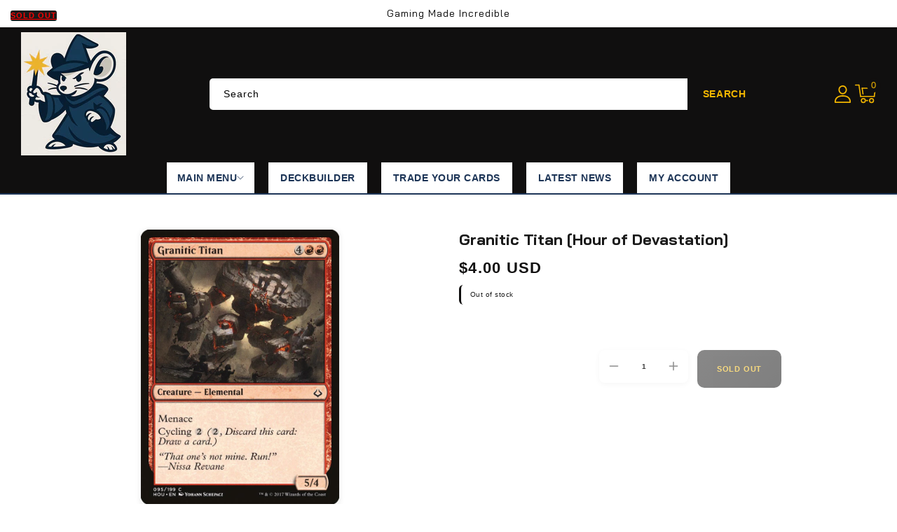

--- FILE ---
content_type: text/html; charset=utf-8
request_url: https://gmigames.com/products/granitic-titan-hour-of-devastation
body_size: 54375
content:
<!doctype html>
<html class="no-js" lang="en">
  <head>
    <meta charset="utf-8">
    <meta http-equiv="X-UA-Compatible" content="IE=edge">
    <meta name="viewport" content="width=device-width,initial-scale=1">
    <meta name="theme-color" content="">
    <link rel="canonical" href="https://gmigames.com/products/granitic-titan-hour-of-devastation">
    <link rel="preconnect" href="https://cdn.shopify.com" crossorigin>
    <link rel="preconnect" href="https://fonts.googleapis.com">
    <link rel="preconnect" href="https://fonts.gstatic.com" crossorigin>
    <link
      href="https://fonts.googleapis.com/css2?family=Bai+Jamjuree:ital,wght@0,200;0,300;0,400;0,500;0,600;0,700;1,200;1,300;1,400;1,500;1,600;1,700&display=swap"
      rel="stylesheet"
    />
    <script src="https://kit.fontawesome.com/14b1dadbae.js" crossorigin="anonymous"></script><link rel="preconnect" href="https://fonts.shopifycdn.com" crossorigin><title>
      Granitic Titan [Hour of Devastation]
 &ndash; GMI GAMES</title>

    
      <meta name="description" content="Set: Hour of Devastation Type: Creature — Elemental Rarity: Common Cost: {4}{R}{R} MenaceCycling {2} ({2}, Discard this card: Draw a card.) &quot;That one&#39;s not mine. Run!&quot; —Nissa Revane">
    

    

<meta property="og:site_name" content="GMI GAMES">
<meta property="og:url" content="https://gmigames.com/products/granitic-titan-hour-of-devastation">
<meta property="og:title" content="Granitic Titan [Hour of Devastation]">
<meta property="og:type" content="product">
<meta property="og:description" content="Set: Hour of Devastation Type: Creature — Elemental Rarity: Common Cost: {4}{R}{R} MenaceCycling {2} ({2}, Discard this card: Draw a card.) &quot;That one&#39;s not mine. Run!&quot; —Nissa Revane"><meta property="og:image" content="http://gmigames.com/cdn/shop/products/7ad9e5ca-7775-50e2-af7e-6fd514e974df_853b47a1-5cea-4fcb-9562-9dd775bbfafb.jpg?v=1691960212">
  <meta property="og:image:secure_url" content="https://gmigames.com/cdn/shop/products/7ad9e5ca-7775-50e2-af7e-6fd514e974df_853b47a1-5cea-4fcb-9562-9dd775bbfafb.jpg?v=1691960212">
  <meta property="og:image:width" content="672">
  <meta property="og:image:height" content="936"><meta property="og:price:amount" content="4.00">
  <meta property="og:price:currency" content="USD"><meta name="twitter:card" content="summary_large_image">
<meta name="twitter:title" content="Granitic Titan [Hour of Devastation]">
<meta name="twitter:description" content="Set: Hour of Devastation Type: Creature — Elemental Rarity: Common Cost: {4}{R}{R} MenaceCycling {2} ({2}, Discard this card: Draw a card.) &quot;That one&#39;s not mine. Run!&quot; —Nissa Revane">

    <script src="//ajax.googleapis.com/ajax/libs/jquery/3.6.0/jquery.min.js" type="text/javascript"></script>
    <script src="//gmigames.com/cdn/shop/t/10/assets/constants.js?v=95358004781563950421761016447" defer="defer"></script>
    <script src="//gmigames.com/cdn/shop/t/10/assets/pubsub.js?v=2921868252632587581761016447" defer="defer"></script>
    <script src="//gmigames.com/cdn/shop/t/10/assets/countdown.js?v=110252968163140641241761016448" defer="defer"></script>
    <script src="//gmigames.com/cdn/shop/t/10/assets/global.js?v=78349732801075511841761016447" defer="defer"></script>
    <script src="//gmigames.com/cdn/shop/t/10/assets/owl.carousel.min.js?v=114319823024521139561761016447" defer="defer"></script>
    <link href="//gmigames.com/cdn/shop/t/10/assets/owl.carousel.css?v=31440459280755838051761016447" rel="stylesheet" type="text/css" media="all" />

    <script>window.performance && window.performance.mark && window.performance.mark('shopify.content_for_header.start');</script><meta name="google-site-verification" content="X5O95vq9THyFO4UeqvpLE3r-VHXy_foQB2y_UPr0cIE">
<meta id="shopify-digital-wallet" name="shopify-digital-wallet" content="/55481925769/digital_wallets/dialog">
<meta name="shopify-checkout-api-token" content="1adbfec223a27679e26bd89328dce016">
<link rel="alternate" type="application/json+oembed" href="https://gmigames.com/products/granitic-titan-hour-of-devastation.oembed">
<script async="async" src="/checkouts/internal/preloads.js?locale=en-US"></script>
<script id="apple-pay-shop-capabilities" type="application/json">{"shopId":55481925769,"countryCode":"US","currencyCode":"USD","merchantCapabilities":["supports3DS"],"merchantId":"gid:\/\/shopify\/Shop\/55481925769","merchantName":"GMI GAMES","requiredBillingContactFields":["postalAddress","email"],"requiredShippingContactFields":["postalAddress","email"],"shippingType":"shipping","supportedNetworks":["visa","masterCard","amex","discover","elo","jcb"],"total":{"type":"pending","label":"GMI GAMES","amount":"1.00"},"shopifyPaymentsEnabled":true,"supportsSubscriptions":true}</script>
<script id="shopify-features" type="application/json">{"accessToken":"1adbfec223a27679e26bd89328dce016","betas":["rich-media-storefront-analytics"],"domain":"gmigames.com","predictiveSearch":true,"shopId":55481925769,"locale":"en"}</script>
<script>var Shopify = Shopify || {};
Shopify.shop = "gmi-games-llc.myshopify.com";
Shopify.locale = "en";
Shopify.currency = {"active":"USD","rate":"1.0"};
Shopify.country = "US";
Shopify.theme = {"name":"tcg-sync-premium-customized-v1-1-0-1","id":147921502345,"schema_name":"TCG Sync Premium","schema_version":"1.1.0","theme_store_id":null,"role":"main"};
Shopify.theme.handle = "null";
Shopify.theme.style = {"id":null,"handle":null};
Shopify.cdnHost = "gmigames.com/cdn";
Shopify.routes = Shopify.routes || {};
Shopify.routes.root = "/";</script>
<script type="module">!function(o){(o.Shopify=o.Shopify||{}).modules=!0}(window);</script>
<script>!function(o){function n(){var o=[];function n(){o.push(Array.prototype.slice.apply(arguments))}return n.q=o,n}var t=o.Shopify=o.Shopify||{};t.loadFeatures=n(),t.autoloadFeatures=n()}(window);</script>
<script id="shop-js-analytics" type="application/json">{"pageType":"product"}</script>
<script defer="defer" async type="module" src="//gmigames.com/cdn/shopifycloud/shop-js/modules/v2/client.init-shop-cart-sync_WVOgQShq.en.esm.js"></script>
<script defer="defer" async type="module" src="//gmigames.com/cdn/shopifycloud/shop-js/modules/v2/chunk.common_C_13GLB1.esm.js"></script>
<script defer="defer" async type="module" src="//gmigames.com/cdn/shopifycloud/shop-js/modules/v2/chunk.modal_CLfMGd0m.esm.js"></script>
<script type="module">
  await import("//gmigames.com/cdn/shopifycloud/shop-js/modules/v2/client.init-shop-cart-sync_WVOgQShq.en.esm.js");
await import("//gmigames.com/cdn/shopifycloud/shop-js/modules/v2/chunk.common_C_13GLB1.esm.js");
await import("//gmigames.com/cdn/shopifycloud/shop-js/modules/v2/chunk.modal_CLfMGd0m.esm.js");

  window.Shopify.SignInWithShop?.initShopCartSync?.({"fedCMEnabled":true,"windoidEnabled":true});

</script>
<script>(function() {
  var isLoaded = false;
  function asyncLoad() {
    if (isLoaded) return;
    isLoaded = true;
    var urls = ["https:\/\/servicify-appointments.herokuapp.com\/public\/frontend-v1.0.0.js?shop=gmi-games-llc.myshopify.com"];
    for (var i = 0; i < urls.length; i++) {
      var s = document.createElement('script');
      s.type = 'text/javascript';
      s.async = true;
      s.src = urls[i];
      var x = document.getElementsByTagName('script')[0];
      x.parentNode.insertBefore(s, x);
    }
  };
  if(window.attachEvent) {
    window.attachEvent('onload', asyncLoad);
  } else {
    window.addEventListener('load', asyncLoad, false);
  }
})();</script>
<script id="__st">var __st={"a":55481925769,"offset":-28800,"reqid":"3d3cd76a-8146-4100-80a4-935288ea057b-1769632647","pageurl":"gmigames.com\/products\/granitic-titan-hour-of-devastation","u":"ba76d06e0b99","p":"product","rtyp":"product","rid":6696768962697};</script>
<script>window.ShopifyPaypalV4VisibilityTracking = true;</script>
<script id="captcha-bootstrap">!function(){'use strict';const t='contact',e='account',n='new_comment',o=[[t,t],['blogs',n],['comments',n],[t,'customer']],c=[[e,'customer_login'],[e,'guest_login'],[e,'recover_customer_password'],[e,'create_customer']],r=t=>t.map((([t,e])=>`form[action*='/${t}']:not([data-nocaptcha='true']) input[name='form_type'][value='${e}']`)).join(','),a=t=>()=>t?[...document.querySelectorAll(t)].map((t=>t.form)):[];function s(){const t=[...o],e=r(t);return a(e)}const i='password',u='form_key',d=['recaptcha-v3-token','g-recaptcha-response','h-captcha-response',i],f=()=>{try{return window.sessionStorage}catch{return}},m='__shopify_v',_=t=>t.elements[u];function p(t,e,n=!1){try{const o=window.sessionStorage,c=JSON.parse(o.getItem(e)),{data:r}=function(t){const{data:e,action:n}=t;return t[m]||n?{data:e,action:n}:{data:t,action:n}}(c);for(const[e,n]of Object.entries(r))t.elements[e]&&(t.elements[e].value=n);n&&o.removeItem(e)}catch(o){console.error('form repopulation failed',{error:o})}}const l='form_type',E='cptcha';function T(t){t.dataset[E]=!0}const w=window,h=w.document,L='Shopify',v='ce_forms',y='captcha';let A=!1;((t,e)=>{const n=(g='f06e6c50-85a8-45c8-87d0-21a2b65856fe',I='https://cdn.shopify.com/shopifycloud/storefront-forms-hcaptcha/ce_storefront_forms_captcha_hcaptcha.v1.5.2.iife.js',D={infoText:'Protected by hCaptcha',privacyText:'Privacy',termsText:'Terms'},(t,e,n)=>{const o=w[L][v],c=o.bindForm;if(c)return c(t,g,e,D).then(n);var r;o.q.push([[t,g,e,D],n]),r=I,A||(h.body.append(Object.assign(h.createElement('script'),{id:'captcha-provider',async:!0,src:r})),A=!0)});var g,I,D;w[L]=w[L]||{},w[L][v]=w[L][v]||{},w[L][v].q=[],w[L][y]=w[L][y]||{},w[L][y].protect=function(t,e){n(t,void 0,e),T(t)},Object.freeze(w[L][y]),function(t,e,n,w,h,L){const[v,y,A,g]=function(t,e,n){const i=e?o:[],u=t?c:[],d=[...i,...u],f=r(d),m=r(i),_=r(d.filter((([t,e])=>n.includes(e))));return[a(f),a(m),a(_),s()]}(w,h,L),I=t=>{const e=t.target;return e instanceof HTMLFormElement?e:e&&e.form},D=t=>v().includes(t);t.addEventListener('submit',(t=>{const e=I(t);if(!e)return;const n=D(e)&&!e.dataset.hcaptchaBound&&!e.dataset.recaptchaBound,o=_(e),c=g().includes(e)&&(!o||!o.value);(n||c)&&t.preventDefault(),c&&!n&&(function(t){try{if(!f())return;!function(t){const e=f();if(!e)return;const n=_(t);if(!n)return;const o=n.value;o&&e.removeItem(o)}(t);const e=Array.from(Array(32),(()=>Math.random().toString(36)[2])).join('');!function(t,e){_(t)||t.append(Object.assign(document.createElement('input'),{type:'hidden',name:u})),t.elements[u].value=e}(t,e),function(t,e){const n=f();if(!n)return;const o=[...t.querySelectorAll(`input[type='${i}']`)].map((({name:t})=>t)),c=[...d,...o],r={};for(const[a,s]of new FormData(t).entries())c.includes(a)||(r[a]=s);n.setItem(e,JSON.stringify({[m]:1,action:t.action,data:r}))}(t,e)}catch(e){console.error('failed to persist form',e)}}(e),e.submit())}));const S=(t,e)=>{t&&!t.dataset[E]&&(n(t,e.some((e=>e===t))),T(t))};for(const o of['focusin','change'])t.addEventListener(o,(t=>{const e=I(t);D(e)&&S(e,y())}));const B=e.get('form_key'),M=e.get(l),P=B&&M;t.addEventListener('DOMContentLoaded',(()=>{const t=y();if(P)for(const e of t)e.elements[l].value===M&&p(e,B);[...new Set([...A(),...v().filter((t=>'true'===t.dataset.shopifyCaptcha))])].forEach((e=>S(e,t)))}))}(h,new URLSearchParams(w.location.search),n,t,e,['guest_login'])})(!0,!0)}();</script>
<script integrity="sha256-4kQ18oKyAcykRKYeNunJcIwy7WH5gtpwJnB7kiuLZ1E=" data-source-attribution="shopify.loadfeatures" defer="defer" src="//gmigames.com/cdn/shopifycloud/storefront/assets/storefront/load_feature-a0a9edcb.js" crossorigin="anonymous"></script>
<script data-source-attribution="shopify.dynamic_checkout.dynamic.init">var Shopify=Shopify||{};Shopify.PaymentButton=Shopify.PaymentButton||{isStorefrontPortableWallets:!0,init:function(){window.Shopify.PaymentButton.init=function(){};var t=document.createElement("script");t.src="https://gmigames.com/cdn/shopifycloud/portable-wallets/latest/portable-wallets.en.js",t.type="module",document.head.appendChild(t)}};
</script>
<script data-source-attribution="shopify.dynamic_checkout.buyer_consent">
  function portableWalletsHideBuyerConsent(e){var t=document.getElementById("shopify-buyer-consent"),n=document.getElementById("shopify-subscription-policy-button");t&&n&&(t.classList.add("hidden"),t.setAttribute("aria-hidden","true"),n.removeEventListener("click",e))}function portableWalletsShowBuyerConsent(e){var t=document.getElementById("shopify-buyer-consent"),n=document.getElementById("shopify-subscription-policy-button");t&&n&&(t.classList.remove("hidden"),t.removeAttribute("aria-hidden"),n.addEventListener("click",e))}window.Shopify?.PaymentButton&&(window.Shopify.PaymentButton.hideBuyerConsent=portableWalletsHideBuyerConsent,window.Shopify.PaymentButton.showBuyerConsent=portableWalletsShowBuyerConsent);
</script>
<script data-source-attribution="shopify.dynamic_checkout.cart.bootstrap">document.addEventListener("DOMContentLoaded",(function(){function t(){return document.querySelector("shopify-accelerated-checkout-cart, shopify-accelerated-checkout")}if(t())Shopify.PaymentButton.init();else{new MutationObserver((function(e,n){t()&&(Shopify.PaymentButton.init(),n.disconnect())})).observe(document.body,{childList:!0,subtree:!0})}}));
</script>
<link id="shopify-accelerated-checkout-styles" rel="stylesheet" media="screen" href="https://gmigames.com/cdn/shopifycloud/portable-wallets/latest/accelerated-checkout-backwards-compat.css" crossorigin="anonymous">
<style id="shopify-accelerated-checkout-cart">
        #shopify-buyer-consent {
  margin-top: 1em;
  display: inline-block;
  width: 100%;
}

#shopify-buyer-consent.hidden {
  display: none;
}

#shopify-subscription-policy-button {
  background: none;
  border: none;
  padding: 0;
  text-decoration: underline;
  font-size: inherit;
  cursor: pointer;
}

#shopify-subscription-policy-button::before {
  box-shadow: none;
}

      </style>
<script id="sections-script" data-sections="header" defer="defer" src="//gmigames.com/cdn/shop/t/10/compiled_assets/scripts.js?v=1910"></script>
<script>window.performance && window.performance.mark && window.performance.mark('shopify.content_for_header.end');</script>

    

    <!-- Search & Discovery Integration -->
    <script>
      window.ShopifyAnalytics = window.ShopifyAnalytics || {};
      window.ShopifyAnalytics.meta = window.ShopifyAnalytics.meta || {};
      window.ShopifyAnalytics.meta.currency = 'USD';
      window.ShopifyAnalytics.meta.page = {
        pageType: 'product',
        resourceType: 'product',
        resourceId: 6696768962697
      };
    </script>

    <!-- Enable Search & Discovery -->
    <script>
      if (typeof window.Shopify === 'undefined') {
        window.Shopify = {};
      }
      window.Shopify.designMode = false;
      window.Shopify.theme = {
        name: "tcg-sync-premium-customized-v1-1-0-1",
        id: 147921502345,
        role: "main"
      };
      
      // Force enable Search & Discovery
      window.Shopify.searchAndDiscovery = {
        enabled: true,
        apiKey: 'gmi-games-llc.myshopify.com',
        locale: 'en'
      };
    </script><style data-shopify>
      @font-face {
  font-family: Assistant;
  font-weight: 400;
  font-style: normal;
  font-display: swap;
  src: url("//gmigames.com/cdn/fonts/assistant/assistant_n4.9120912a469cad1cc292572851508ca49d12e768.woff2") format("woff2"),
       url("//gmigames.com/cdn/fonts/assistant/assistant_n4.6e9875ce64e0fefcd3f4446b7ec9036b3ddd2985.woff") format("woff");
}

      @font-face {
  font-family: Assistant;
  font-weight: 700;
  font-style: normal;
  font-display: swap;
  src: url("//gmigames.com/cdn/fonts/assistant/assistant_n7.bf44452348ec8b8efa3aa3068825305886b1c83c.woff2") format("woff2"),
       url("//gmigames.com/cdn/fonts/assistant/assistant_n7.0c887fee83f6b3bda822f1150b912c72da0f7b64.woff") format("woff");
}

      
      
      @font-face {
  font-family: Assistant;
  font-weight: 400;
  font-style: normal;
  font-display: swap;
  src: url("//gmigames.com/cdn/fonts/assistant/assistant_n4.9120912a469cad1cc292572851508ca49d12e768.woff2") format("woff2"),
       url("//gmigames.com/cdn/fonts/assistant/assistant_n4.6e9875ce64e0fefcd3f4446b7ec9036b3ddd2985.woff") format("woff");
}


      :root {
        
          --font-body-family: Bai Jamjuree, sans-serif;
        
        --font-body-style: normal;
        --font-body-weight: 400;
        --font-body-weight-bold: 700;

        
          --font-heading-family: Bai Jamjuree, sans-serif;
        
        --font-heading-style: normal;
        --font-heading-weight: 400;

        --font-body-scale: 1.0;
        --font-heading-scale: 1.0;

        --color-base-text: #1a1a1a;
        --color-shadow: #1a1a1a;
        --color-base-background-1: #ffffff;
        --color-base-border: #000000;
        --color-base-background-2: #ef2d2d;
        --color-base-solid-button-labels: #f2b600;
        --color-base-outline-button-labels: #161515;
        --color-base-accent-1: #100f0f;
        --color-base-accent-2: #000000;
        --color-base-accent-3: #000000;
        --payment-terms-background-color: #ffffff;
        --color-rating-empty: #1a1a1a;
        --color-rating-filled: #4a90e2;

        --gradient-base-background-1: #ffffff;
        --gradient-base-background-2: #ef2d2d;
        --gradient-base-accent-1: #100f0f;
        --gradient-base-accent-2: #000000;

        --media-padding: px;
        --media-border-opacity: 0.0;
        --media-border-width: 0px;
        --media-radius: 5px;
        --media-shadow-opacity: 0.0;
        --media-shadow-horizontal-offset: 0px;
        --media-shadow-vertical-offset: 0px;
        --media-shadow-blur-radius: 0px;
        --media-shadow-visible: 0;

        --page-width: 166rem;
        --page-width-margin: 0rem;

        --product-card-image-padding: 0.1rem;
        --product-card-corner-radius: 0.6rem;
        --product-card-text-alignment: left;
        --product-card-border-width: 0.0rem;
        --product-card-border-opacity: 1.0;
        --product-card-shadow-opacity: 0.0;
        --product-card-shadow-visible: 0;
        --product-card-shadow-horizontal-offset: 0.0rem;
        --product-card-shadow-vertical-offset: 0.0rem;
        --product-card-shadow-blur-radius: 0.0rem;

        --collection-card-image-padding: 0.0rem;
        --collection-card-corner-radius: 0.0rem;
        --collection-card-text-alignment: center;
        --collection-card-border-width: 0.0rem;
        --collection-card-border-opacity: 1.0;
        --collection-card-shadow-opacity: 0.0;
        --collection-card-shadow-visible: 0;
        --collection-card-shadow-horizontal-offset: 0.0rem;
        --collection-card-shadow-vertical-offset: 0.0rem;
        --collection-card-shadow-blur-radius: 0.0rem;

        --blog-card-image-padding: 0.0rem;
        --blog-card-corner-radius: 0.5rem;
        --blog-card-text-alignment: left;
        --blog-card-border-width: 0.1rem;
        --blog-card-border-opacity: 1.0;
        --blog-card-shadow-opacity: 0.0;
        --blog-card-shadow-visible: 0;
        --blog-card-shadow-horizontal-offset: 0.0rem;
        --blog-card-shadow-vertical-offset: 0.0rem;
        --blog-card-shadow-blur-radius: 0.0rem;

        --badge-corner-radius: 0.3rem;
        --badge-sale-background: #1a1a1a;
        --badge-soldout-background: #1a1a1a;

        --popup-border-width: 1px;
        --popup-border-opacity: 1.0;
        --popup-corner-radius: 0px;
        --popup-shadow-opacity: 0.0;
        --popup-shadow-horizontal-offset: 0px;
        --popup-shadow-vertical-offset: 0px;
        --popup-shadow-blur-radius: 0px;

        --drawer-border-width: 1px;
        --drawer-border-opacity: 0.1;
        --drawer-shadow-opacity: 0.0;
        --drawer-shadow-horizontal-offset: 0px;
        --drawer-shadow-vertical-offset: 0px;
        --drawer-shadow-blur-radius: 0px;

        --spacing-sections-desktop: 70px;
        --spacing-sections-mobile: 49px;

        --grid-desktop-vertical-spacing: 30px;
        --grid-desktop-horizontal-spacing: 30px;
        --grid-mobile-vertical-spacing: 15px;
        --grid-mobile-horizontal-spacing: 15px;

        --text-boxes-border-opacity: 1.0;
        --text-boxes-border-width: 1px;
        --text-boxes-radius: 0px;
        --text-boxes-shadow-opacity: 0.0;
        --text-boxes-shadow-visible: 0;
        --text-boxes-shadow-horizontal-offset: 0px;
        --text-boxes-shadow-vertical-offset: 0px;
        --text-boxes-shadow-blur-radius: 0px;

        --buttons-radius: 4px;
        --buttons-radius-outset: 4px;
        --buttons-border-width: 0px;
        --buttons-border-opacity: 1.0;
        --buttons-shadow-opacity: 0.0;
        --buttons-shadow-visible: 0;
        --buttons-shadow-horizontal-offset: 0px;
        --buttons-shadow-vertical-offset: 0px;
        --buttons-shadow-blur-radius: 0px;
        --buttons-border-offset: 0.3px;

        --inputs-radius: 5px;
        --inputs-border-width: 1px;
        --inputs-border-opacity: 1.0;
        --inputs-shadow-opacity: 0.0;
        --inputs-shadow-horizontal-offset: 0px;
        --inputs-margin-offset: 0px;
        --inputs-shadow-vertical-offset: 0px;
        --inputs-shadow-blur-radius: 0px;
        --inputs-radius-outset: 6px;

        --variant-pills-radius: 5px;
        --variant-pills-border-width: 1px;
        --variant-pills-border-opacity: 1.0;
        --variant-pills-shadow-opacity: 0.0;
        --variant-pills-shadow-horizontal-offset: 0px;
        --variant-pills-shadow-vertical-offset: 0px;
        --variant-pills-shadow-blur-radius: 0px;
      }

      *,
      *::before,
      *::after { box-sizing: inherit; }

      html {
        box-sizing: border-box;
        font-size: calc(var(--font-body-scale) * 62.5%);
        height: 100%;
      }

      body {
        display: grid;
        grid-template-rows: auto auto 1fr auto;
        grid-template-columns: 100%;
        min-height: 100%;
        margin: 0;
        font-size: 1.4rem;
        letter-spacing: 0.05rem;
        line-height: calc(1 + 0.7 / var(--font-body-scale));
        font-family: var(--font-body-family);
        font-style: var(--font-body-style);
        font-weight: var(--font-body-weight);
        color: var(--color-base-text);
      }
    </style>

    <link href="//gmigames.com/cdn/shop/t/10/assets/base.css?v=74471408343594080191761016448" rel="stylesheet" type="text/css" media="all" />
    <link href="//gmigames.com/cdn/shop/t/10/assets/slideshow-fix.css?v=43313107588652634861761016448" rel="stylesheet" type="text/css" media="all" />
    <link href="//gmigames.com/cdn/shop/t/10/assets/mobile-header-redesign.css?v=155623169604846804811761016447" rel="stylesheet" type="text/css" media="all" />
    <link href="//gmigames.com/cdn/shop/t/10/assets/mobile-header-section.css?v=66468162488504946101761016447" rel="stylesheet" type="text/css" media="all" />
    <link href="//gmigames.com/cdn/shop/t/10/assets/mobile-header-fix.css?v=168540072898687785811761016447" rel="stylesheet" type="text/css" media="all" />
    <link href="//gmigames.com/cdn/shop/t/10/assets/footer-policy-links.css?v=99741719566401395791761016448" rel="stylesheet" type="text/css" media="all" />
    <link href="//gmigames.com/cdn/shop/t/10/assets/tcgsync-styles.css?v=152989062011236832751761016447" rel="stylesheet" type="text/css" media="all" />
    <link href="//gmigames.com/cdn/shop/t/10/assets/header-bottom-fixes.css?v=38584102206082792601761016447" rel="stylesheet" type="text/css" media="all" />
    <link href="//gmigames.com/cdn/shop/t/10/assets/sticky-cart.css?v=172663704900751287691761016447" rel="stylesheet" type="text/css" media="all" />
    <link href="//gmigames.com/cdn/shop/t/10/assets/cart-cashback.css?v=14592937057041522071761016447" rel="stylesheet" type="text/css" media="all" />
    <link href="//gmigames.com/cdn/shop/t/10/assets/cookie-consent-styling.css?v=110128817901593605131761016447" rel="stylesheet" type="text/css" media="all" />
<link rel="preload" as="font" href="//gmigames.com/cdn/fonts/assistant/assistant_n4.9120912a469cad1cc292572851508ca49d12e768.woff2" type="font/woff2" crossorigin><link rel="preload" as="font" href="//gmigames.com/cdn/fonts/assistant/assistant_n4.9120912a469cad1cc292572851508ca49d12e768.woff2" type="font/woff2" crossorigin><link
        rel="stylesheet"
        href="//gmigames.com/cdn/shop/t/10/assets/component-predictive-search.css?v=7686640271903704791761016447"
        media="print"
        onload="this.media='all'"
      ><script>
      document.documentElement.className = document.documentElement.className.replace('no-js', 'js');
      if (Shopify.designMode) {
        document.documentElement.classList.add('shopify-design-mode');
      }
    </script>

  <script src="https://cdn.shopify.com/extensions/019bdea4-8ffa-7fb4-bef9-0c5a09d0c152/digital-appointments-414/assets/embedInit.js" type="text/javascript" defer="defer"></script>
<link href="https://cdn.shopify.com/extensions/019bdea4-8ffa-7fb4-bef9-0c5a09d0c152/digital-appointments-414/assets/style.css" rel="stylesheet" type="text/css" media="all">
<link href="https://monorail-edge.shopifysvc.com" rel="dns-prefetch">
<script>(function(){if ("sendBeacon" in navigator && "performance" in window) {try {var session_token_from_headers = performance.getEntriesByType('navigation')[0].serverTiming.find(x => x.name == '_s').description;} catch {var session_token_from_headers = undefined;}var session_cookie_matches = document.cookie.match(/_shopify_s=([^;]*)/);var session_token_from_cookie = session_cookie_matches && session_cookie_matches.length === 2 ? session_cookie_matches[1] : "";var session_token = session_token_from_headers || session_token_from_cookie || "";function handle_abandonment_event(e) {var entries = performance.getEntries().filter(function(entry) {return /monorail-edge.shopifysvc.com/.test(entry.name);});if (!window.abandonment_tracked && entries.length === 0) {window.abandonment_tracked = true;var currentMs = Date.now();var navigation_start = performance.timing.navigationStart;var payload = {shop_id: 55481925769,url: window.location.href,navigation_start,duration: currentMs - navigation_start,session_token,page_type: "product"};window.navigator.sendBeacon("https://monorail-edge.shopifysvc.com/v1/produce", JSON.stringify({schema_id: "online_store_buyer_site_abandonment/1.1",payload: payload,metadata: {event_created_at_ms: currentMs,event_sent_at_ms: currentMs}}));}}window.addEventListener('pagehide', handle_abandonment_event);}}());</script>
<script id="web-pixels-manager-setup">(function e(e,d,r,n,o){if(void 0===o&&(o={}),!Boolean(null===(a=null===(i=window.Shopify)||void 0===i?void 0:i.analytics)||void 0===a?void 0:a.replayQueue)){var i,a;window.Shopify=window.Shopify||{};var t=window.Shopify;t.analytics=t.analytics||{};var s=t.analytics;s.replayQueue=[],s.publish=function(e,d,r){return s.replayQueue.push([e,d,r]),!0};try{self.performance.mark("wpm:start")}catch(e){}var l=function(){var e={modern:/Edge?\/(1{2}[4-9]|1[2-9]\d|[2-9]\d{2}|\d{4,})\.\d+(\.\d+|)|Firefox\/(1{2}[4-9]|1[2-9]\d|[2-9]\d{2}|\d{4,})\.\d+(\.\d+|)|Chrom(ium|e)\/(9{2}|\d{3,})\.\d+(\.\d+|)|(Maci|X1{2}).+ Version\/(15\.\d+|(1[6-9]|[2-9]\d|\d{3,})\.\d+)([,.]\d+|)( \(\w+\)|)( Mobile\/\w+|) Safari\/|Chrome.+OPR\/(9{2}|\d{3,})\.\d+\.\d+|(CPU[ +]OS|iPhone[ +]OS|CPU[ +]iPhone|CPU IPhone OS|CPU iPad OS)[ +]+(15[._]\d+|(1[6-9]|[2-9]\d|\d{3,})[._]\d+)([._]\d+|)|Android:?[ /-](13[3-9]|1[4-9]\d|[2-9]\d{2}|\d{4,})(\.\d+|)(\.\d+|)|Android.+Firefox\/(13[5-9]|1[4-9]\d|[2-9]\d{2}|\d{4,})\.\d+(\.\d+|)|Android.+Chrom(ium|e)\/(13[3-9]|1[4-9]\d|[2-9]\d{2}|\d{4,})\.\d+(\.\d+|)|SamsungBrowser\/([2-9]\d|\d{3,})\.\d+/,legacy:/Edge?\/(1[6-9]|[2-9]\d|\d{3,})\.\d+(\.\d+|)|Firefox\/(5[4-9]|[6-9]\d|\d{3,})\.\d+(\.\d+|)|Chrom(ium|e)\/(5[1-9]|[6-9]\d|\d{3,})\.\d+(\.\d+|)([\d.]+$|.*Safari\/(?![\d.]+ Edge\/[\d.]+$))|(Maci|X1{2}).+ Version\/(10\.\d+|(1[1-9]|[2-9]\d|\d{3,})\.\d+)([,.]\d+|)( \(\w+\)|)( Mobile\/\w+|) Safari\/|Chrome.+OPR\/(3[89]|[4-9]\d|\d{3,})\.\d+\.\d+|(CPU[ +]OS|iPhone[ +]OS|CPU[ +]iPhone|CPU IPhone OS|CPU iPad OS)[ +]+(10[._]\d+|(1[1-9]|[2-9]\d|\d{3,})[._]\d+)([._]\d+|)|Android:?[ /-](13[3-9]|1[4-9]\d|[2-9]\d{2}|\d{4,})(\.\d+|)(\.\d+|)|Mobile Safari.+OPR\/([89]\d|\d{3,})\.\d+\.\d+|Android.+Firefox\/(13[5-9]|1[4-9]\d|[2-9]\d{2}|\d{4,})\.\d+(\.\d+|)|Android.+Chrom(ium|e)\/(13[3-9]|1[4-9]\d|[2-9]\d{2}|\d{4,})\.\d+(\.\d+|)|Android.+(UC? ?Browser|UCWEB|U3)[ /]?(15\.([5-9]|\d{2,})|(1[6-9]|[2-9]\d|\d{3,})\.\d+)\.\d+|SamsungBrowser\/(5\.\d+|([6-9]|\d{2,})\.\d+)|Android.+MQ{2}Browser\/(14(\.(9|\d{2,})|)|(1[5-9]|[2-9]\d|\d{3,})(\.\d+|))(\.\d+|)|K[Aa][Ii]OS\/(3\.\d+|([4-9]|\d{2,})\.\d+)(\.\d+|)/},d=e.modern,r=e.legacy,n=navigator.userAgent;return n.match(d)?"modern":n.match(r)?"legacy":"unknown"}(),u="modern"===l?"modern":"legacy",c=(null!=n?n:{modern:"",legacy:""})[u],f=function(e){return[e.baseUrl,"/wpm","/b",e.hashVersion,"modern"===e.buildTarget?"m":"l",".js"].join("")}({baseUrl:d,hashVersion:r,buildTarget:u}),m=function(e){var d=e.version,r=e.bundleTarget,n=e.surface,o=e.pageUrl,i=e.monorailEndpoint;return{emit:function(e){var a=e.status,t=e.errorMsg,s=(new Date).getTime(),l=JSON.stringify({metadata:{event_sent_at_ms:s},events:[{schema_id:"web_pixels_manager_load/3.1",payload:{version:d,bundle_target:r,page_url:o,status:a,surface:n,error_msg:t},metadata:{event_created_at_ms:s}}]});if(!i)return console&&console.warn&&console.warn("[Web Pixels Manager] No Monorail endpoint provided, skipping logging."),!1;try{return self.navigator.sendBeacon.bind(self.navigator)(i,l)}catch(e){}var u=new XMLHttpRequest;try{return u.open("POST",i,!0),u.setRequestHeader("Content-Type","text/plain"),u.send(l),!0}catch(e){return console&&console.warn&&console.warn("[Web Pixels Manager] Got an unhandled error while logging to Monorail."),!1}}}}({version:r,bundleTarget:l,surface:e.surface,pageUrl:self.location.href,monorailEndpoint:e.monorailEndpoint});try{o.browserTarget=l,function(e){var d=e.src,r=e.async,n=void 0===r||r,o=e.onload,i=e.onerror,a=e.sri,t=e.scriptDataAttributes,s=void 0===t?{}:t,l=document.createElement("script"),u=document.querySelector("head"),c=document.querySelector("body");if(l.async=n,l.src=d,a&&(l.integrity=a,l.crossOrigin="anonymous"),s)for(var f in s)if(Object.prototype.hasOwnProperty.call(s,f))try{l.dataset[f]=s[f]}catch(e){}if(o&&l.addEventListener("load",o),i&&l.addEventListener("error",i),u)u.appendChild(l);else{if(!c)throw new Error("Did not find a head or body element to append the script");c.appendChild(l)}}({src:f,async:!0,onload:function(){if(!function(){var e,d;return Boolean(null===(d=null===(e=window.Shopify)||void 0===e?void 0:e.analytics)||void 0===d?void 0:d.initialized)}()){var d=window.webPixelsManager.init(e)||void 0;if(d){var r=window.Shopify.analytics;r.replayQueue.forEach((function(e){var r=e[0],n=e[1],o=e[2];d.publishCustomEvent(r,n,o)})),r.replayQueue=[],r.publish=d.publishCustomEvent,r.visitor=d.visitor,r.initialized=!0}}},onerror:function(){return m.emit({status:"failed",errorMsg:"".concat(f," has failed to load")})},sri:function(e){var d=/^sha384-[A-Za-z0-9+/=]+$/;return"string"==typeof e&&d.test(e)}(c)?c:"",scriptDataAttributes:o}),m.emit({status:"loading"})}catch(e){m.emit({status:"failed",errorMsg:(null==e?void 0:e.message)||"Unknown error"})}}})({shopId: 55481925769,storefrontBaseUrl: "https://gmigames.com",extensionsBaseUrl: "https://extensions.shopifycdn.com/cdn/shopifycloud/web-pixels-manager",monorailEndpoint: "https://monorail-edge.shopifysvc.com/unstable/produce_batch",surface: "storefront-renderer",enabledBetaFlags: ["2dca8a86"],webPixelsConfigList: [{"id":"1041662089","configuration":"{\"webPixelName\":\"Judge.me\"}","eventPayloadVersion":"v1","runtimeContext":"STRICT","scriptVersion":"34ad157958823915625854214640f0bf","type":"APP","apiClientId":683015,"privacyPurposes":["ANALYTICS"],"dataSharingAdjustments":{"protectedCustomerApprovalScopes":["read_customer_email","read_customer_name","read_customer_personal_data","read_customer_phone"]}},{"id":"379879561","configuration":"{\"pixelCode\":\"CL6K9E3C77UEH40R0FNG\"}","eventPayloadVersion":"v1","runtimeContext":"STRICT","scriptVersion":"22e92c2ad45662f435e4801458fb78cc","type":"APP","apiClientId":4383523,"privacyPurposes":["ANALYTICS","MARKETING","SALE_OF_DATA"],"dataSharingAdjustments":{"protectedCustomerApprovalScopes":["read_customer_address","read_customer_email","read_customer_name","read_customer_personal_data","read_customer_phone"]}},{"id":"shopify-app-pixel","configuration":"{}","eventPayloadVersion":"v1","runtimeContext":"STRICT","scriptVersion":"0450","apiClientId":"shopify-pixel","type":"APP","privacyPurposes":["ANALYTICS","MARKETING"]},{"id":"shopify-custom-pixel","eventPayloadVersion":"v1","runtimeContext":"LAX","scriptVersion":"0450","apiClientId":"shopify-pixel","type":"CUSTOM","privacyPurposes":["ANALYTICS","MARKETING"]}],isMerchantRequest: false,initData: {"shop":{"name":"GMI GAMES","paymentSettings":{"currencyCode":"USD"},"myshopifyDomain":"gmi-games-llc.myshopify.com","countryCode":"US","storefrontUrl":"https:\/\/gmigames.com"},"customer":null,"cart":null,"checkout":null,"productVariants":[{"price":{"amount":1000.05,"currencyCode":"USD"},"product":{"title":"Granitic Titan [Hour of Devastation]","vendor":"Magic: The Gathering","id":"6696768962697","untranslatedTitle":"Granitic Titan [Hour of Devastation]","url":"\/products\/granitic-titan-hour-of-devastation","type":"MTG Single"},"id":"39671971807369","image":{"src":"\/\/gmigames.com\/cdn\/shop\/products\/7ad9e5ca-7775-50e2-af7e-6fd514e974df_853b47a1-5cea-4fcb-9562-9dd775bbfafb.jpg?v=1691960212"},"sku":"HOU-95-EN-NF-1","title":"Near Mint","untranslatedTitle":"Near Mint"},{"price":{"amount":800.04,"currencyCode":"USD"},"product":{"title":"Granitic Titan [Hour of Devastation]","vendor":"Magic: The Gathering","id":"6696768962697","untranslatedTitle":"Granitic Titan [Hour of Devastation]","url":"\/products\/granitic-titan-hour-of-devastation","type":"MTG Single"},"id":"39671971840137","image":{"src":"\/\/gmigames.com\/cdn\/shop\/products\/7ad9e5ca-7775-50e2-af7e-6fd514e974df_853b47a1-5cea-4fcb-9562-9dd775bbfafb.jpg?v=1691960212"},"sku":"HOU-95-EN-NF-2","title":"Lightly Played","untranslatedTitle":"Lightly Played"},{"price":{"amount":700.03,"currencyCode":"USD"},"product":{"title":"Granitic Titan [Hour of Devastation]","vendor":"Magic: The Gathering","id":"6696768962697","untranslatedTitle":"Granitic Titan [Hour of Devastation]","url":"\/products\/granitic-titan-hour-of-devastation","type":"MTG Single"},"id":"39671971872905","image":{"src":"\/\/gmigames.com\/cdn\/shop\/products\/7ad9e5ca-7775-50e2-af7e-6fd514e974df_853b47a1-5cea-4fcb-9562-9dd775bbfafb.jpg?v=1691960212"},"sku":"HOU-95-EN-NF-3","title":"Moderately Played","untranslatedTitle":"Moderately Played"},{"price":{"amount":650.03,"currencyCode":"USD"},"product":{"title":"Granitic Titan [Hour of Devastation]","vendor":"Magic: The Gathering","id":"6696768962697","untranslatedTitle":"Granitic Titan [Hour of Devastation]","url":"\/products\/granitic-titan-hour-of-devastation","type":"MTG Single"},"id":"39671971905673","image":{"src":"\/\/gmigames.com\/cdn\/shop\/products\/7ad9e5ca-7775-50e2-af7e-6fd514e974df_853b47a1-5cea-4fcb-9562-9dd775bbfafb.jpg?v=1691960212"},"sku":"HOU-95-EN-NF-4","title":"Heavily Played","untranslatedTitle":"Heavily Played"},{"price":{"amount":500.02,"currencyCode":"USD"},"product":{"title":"Granitic Titan [Hour of Devastation]","vendor":"Magic: The Gathering","id":"6696768962697","untranslatedTitle":"Granitic Titan [Hour of Devastation]","url":"\/products\/granitic-titan-hour-of-devastation","type":"MTG Single"},"id":"39671971938441","image":{"src":"\/\/gmigames.com\/cdn\/shop\/products\/7ad9e5ca-7775-50e2-af7e-6fd514e974df_853b47a1-5cea-4fcb-9562-9dd775bbfafb.jpg?v=1691960212"},"sku":"HOU-95-EN-NF-5","title":"Damaged","untranslatedTitle":"Damaged"},{"price":{"amount":8.0,"currencyCode":"USD"},"product":{"title":"Granitic Titan [Hour of Devastation]","vendor":"Magic: The Gathering","id":"6696768962697","untranslatedTitle":"Granitic Titan [Hour of Devastation]","url":"\/products\/granitic-titan-hour-of-devastation","type":"MTG Single"},"id":"39671971971209","image":{"src":"\/\/gmigames.com\/cdn\/shop\/products\/7ad9e5ca-7775-50e2-af7e-6fd514e974df_853b47a1-5cea-4fcb-9562-9dd775bbfafb.jpg?v=1691960212"},"sku":"HOU-95-EN-FO-1","title":"Near Mint Foil","untranslatedTitle":"Near Mint Foil"},{"price":{"amount":6.4,"currencyCode":"USD"},"product":{"title":"Granitic Titan [Hour of Devastation]","vendor":"Magic: The Gathering","id":"6696768962697","untranslatedTitle":"Granitic Titan [Hour of Devastation]","url":"\/products\/granitic-titan-hour-of-devastation","type":"MTG Single"},"id":"39671972003977","image":{"src":"\/\/gmigames.com\/cdn\/shop\/products\/7ad9e5ca-7775-50e2-af7e-6fd514e974df_853b47a1-5cea-4fcb-9562-9dd775bbfafb.jpg?v=1691960212"},"sku":"HOU-95-EN-FO-2","title":"Lightly Played Foil","untranslatedTitle":"Lightly Played Foil"},{"price":{"amount":5.6,"currencyCode":"USD"},"product":{"title":"Granitic Titan [Hour of Devastation]","vendor":"Magic: The Gathering","id":"6696768962697","untranslatedTitle":"Granitic Titan [Hour of Devastation]","url":"\/products\/granitic-titan-hour-of-devastation","type":"MTG Single"},"id":"39671972036745","image":{"src":"\/\/gmigames.com\/cdn\/shop\/products\/7ad9e5ca-7775-50e2-af7e-6fd514e974df_853b47a1-5cea-4fcb-9562-9dd775bbfafb.jpg?v=1691960212"},"sku":"HOU-95-EN-FO-3","title":"Moderately Played Foil","untranslatedTitle":"Moderately Played Foil"},{"price":{"amount":5.2,"currencyCode":"USD"},"product":{"title":"Granitic Titan [Hour of Devastation]","vendor":"Magic: The Gathering","id":"6696768962697","untranslatedTitle":"Granitic Titan [Hour of Devastation]","url":"\/products\/granitic-titan-hour-of-devastation","type":"MTG Single"},"id":"39671972069513","image":{"src":"\/\/gmigames.com\/cdn\/shop\/products\/7ad9e5ca-7775-50e2-af7e-6fd514e974df_853b47a1-5cea-4fcb-9562-9dd775bbfafb.jpg?v=1691960212"},"sku":"HOU-95-EN-FO-4","title":"Heavily Played Foil","untranslatedTitle":"Heavily Played Foil"},{"price":{"amount":4.0,"currencyCode":"USD"},"product":{"title":"Granitic Titan [Hour of Devastation]","vendor":"Magic: The Gathering","id":"6696768962697","untranslatedTitle":"Granitic Titan [Hour of Devastation]","url":"\/products\/granitic-titan-hour-of-devastation","type":"MTG Single"},"id":"39671972102281","image":{"src":"\/\/gmigames.com\/cdn\/shop\/products\/7ad9e5ca-7775-50e2-af7e-6fd514e974df_853b47a1-5cea-4fcb-9562-9dd775bbfafb.jpg?v=1691960212"},"sku":"HOU-95-EN-FO-5","title":"Damaged Foil","untranslatedTitle":"Damaged Foil"}],"purchasingCompany":null},},"https://gmigames.com/cdn","fcfee988w5aeb613cpc8e4bc33m6693e112",{"modern":"","legacy":""},{"shopId":"55481925769","storefrontBaseUrl":"https:\/\/gmigames.com","extensionBaseUrl":"https:\/\/extensions.shopifycdn.com\/cdn\/shopifycloud\/web-pixels-manager","surface":"storefront-renderer","enabledBetaFlags":"[\"2dca8a86\"]","isMerchantRequest":"false","hashVersion":"fcfee988w5aeb613cpc8e4bc33m6693e112","publish":"custom","events":"[[\"page_viewed\",{}],[\"product_viewed\",{\"productVariant\":{\"price\":{\"amount\":1000.05,\"currencyCode\":\"USD\"},\"product\":{\"title\":\"Granitic Titan [Hour of Devastation]\",\"vendor\":\"Magic: The Gathering\",\"id\":\"6696768962697\",\"untranslatedTitle\":\"Granitic Titan [Hour of Devastation]\",\"url\":\"\/products\/granitic-titan-hour-of-devastation\",\"type\":\"MTG Single\"},\"id\":\"39671971807369\",\"image\":{\"src\":\"\/\/gmigames.com\/cdn\/shop\/products\/7ad9e5ca-7775-50e2-af7e-6fd514e974df_853b47a1-5cea-4fcb-9562-9dd775bbfafb.jpg?v=1691960212\"},\"sku\":\"HOU-95-EN-NF-1\",\"title\":\"Near Mint\",\"untranslatedTitle\":\"Near Mint\"}}]]"});</script><script>
  window.ShopifyAnalytics = window.ShopifyAnalytics || {};
  window.ShopifyAnalytics.meta = window.ShopifyAnalytics.meta || {};
  window.ShopifyAnalytics.meta.currency = 'USD';
  var meta = {"product":{"id":6696768962697,"gid":"gid:\/\/shopify\/Product\/6696768962697","vendor":"Magic: The Gathering","type":"MTG Single","handle":"granitic-titan-hour-of-devastation","variants":[{"id":39671971807369,"price":100005,"name":"Granitic Titan [Hour of Devastation] - Near Mint","public_title":"Near Mint","sku":"HOU-95-EN-NF-1"},{"id":39671971840137,"price":80004,"name":"Granitic Titan [Hour of Devastation] - Lightly Played","public_title":"Lightly Played","sku":"HOU-95-EN-NF-2"},{"id":39671971872905,"price":70003,"name":"Granitic Titan [Hour of Devastation] - Moderately Played","public_title":"Moderately Played","sku":"HOU-95-EN-NF-3"},{"id":39671971905673,"price":65003,"name":"Granitic Titan [Hour of Devastation] - Heavily Played","public_title":"Heavily Played","sku":"HOU-95-EN-NF-4"},{"id":39671971938441,"price":50002,"name":"Granitic Titan [Hour of Devastation] - Damaged","public_title":"Damaged","sku":"HOU-95-EN-NF-5"},{"id":39671971971209,"price":800,"name":"Granitic Titan [Hour of Devastation] - Near Mint Foil","public_title":"Near Mint Foil","sku":"HOU-95-EN-FO-1"},{"id":39671972003977,"price":640,"name":"Granitic Titan [Hour of Devastation] - Lightly Played Foil","public_title":"Lightly Played Foil","sku":"HOU-95-EN-FO-2"},{"id":39671972036745,"price":560,"name":"Granitic Titan [Hour of Devastation] - Moderately Played Foil","public_title":"Moderately Played Foil","sku":"HOU-95-EN-FO-3"},{"id":39671972069513,"price":520,"name":"Granitic Titan [Hour of Devastation] - Heavily Played Foil","public_title":"Heavily Played Foil","sku":"HOU-95-EN-FO-4"},{"id":39671972102281,"price":400,"name":"Granitic Titan [Hour of Devastation] - Damaged Foil","public_title":"Damaged Foil","sku":"HOU-95-EN-FO-5"}],"remote":false},"page":{"pageType":"product","resourceType":"product","resourceId":6696768962697,"requestId":"3d3cd76a-8146-4100-80a4-935288ea057b-1769632647"}};
  for (var attr in meta) {
    window.ShopifyAnalytics.meta[attr] = meta[attr];
  }
</script>
<script class="analytics">
  (function () {
    var customDocumentWrite = function(content) {
      var jquery = null;

      if (window.jQuery) {
        jquery = window.jQuery;
      } else if (window.Checkout && window.Checkout.$) {
        jquery = window.Checkout.$;
      }

      if (jquery) {
        jquery('body').append(content);
      }
    };

    var hasLoggedConversion = function(token) {
      if (token) {
        return document.cookie.indexOf('loggedConversion=' + token) !== -1;
      }
      return false;
    }

    var setCookieIfConversion = function(token) {
      if (token) {
        var twoMonthsFromNow = new Date(Date.now());
        twoMonthsFromNow.setMonth(twoMonthsFromNow.getMonth() + 2);

        document.cookie = 'loggedConversion=' + token + '; expires=' + twoMonthsFromNow;
      }
    }

    var trekkie = window.ShopifyAnalytics.lib = window.trekkie = window.trekkie || [];
    if (trekkie.integrations) {
      return;
    }
    trekkie.methods = [
      'identify',
      'page',
      'ready',
      'track',
      'trackForm',
      'trackLink'
    ];
    trekkie.factory = function(method) {
      return function() {
        var args = Array.prototype.slice.call(arguments);
        args.unshift(method);
        trekkie.push(args);
        return trekkie;
      };
    };
    for (var i = 0; i < trekkie.methods.length; i++) {
      var key = trekkie.methods[i];
      trekkie[key] = trekkie.factory(key);
    }
    trekkie.load = function(config) {
      trekkie.config = config || {};
      trekkie.config.initialDocumentCookie = document.cookie;
      var first = document.getElementsByTagName('script')[0];
      var script = document.createElement('script');
      script.type = 'text/javascript';
      script.onerror = function(e) {
        var scriptFallback = document.createElement('script');
        scriptFallback.type = 'text/javascript';
        scriptFallback.onerror = function(error) {
                var Monorail = {
      produce: function produce(monorailDomain, schemaId, payload) {
        var currentMs = new Date().getTime();
        var event = {
          schema_id: schemaId,
          payload: payload,
          metadata: {
            event_created_at_ms: currentMs,
            event_sent_at_ms: currentMs
          }
        };
        return Monorail.sendRequest("https://" + monorailDomain + "/v1/produce", JSON.stringify(event));
      },
      sendRequest: function sendRequest(endpointUrl, payload) {
        // Try the sendBeacon API
        if (window && window.navigator && typeof window.navigator.sendBeacon === 'function' && typeof window.Blob === 'function' && !Monorail.isIos12()) {
          var blobData = new window.Blob([payload], {
            type: 'text/plain'
          });

          if (window.navigator.sendBeacon(endpointUrl, blobData)) {
            return true;
          } // sendBeacon was not successful

        } // XHR beacon

        var xhr = new XMLHttpRequest();

        try {
          xhr.open('POST', endpointUrl);
          xhr.setRequestHeader('Content-Type', 'text/plain');
          xhr.send(payload);
        } catch (e) {
          console.log(e);
        }

        return false;
      },
      isIos12: function isIos12() {
        return window.navigator.userAgent.lastIndexOf('iPhone; CPU iPhone OS 12_') !== -1 || window.navigator.userAgent.lastIndexOf('iPad; CPU OS 12_') !== -1;
      }
    };
    Monorail.produce('monorail-edge.shopifysvc.com',
      'trekkie_storefront_load_errors/1.1',
      {shop_id: 55481925769,
      theme_id: 147921502345,
      app_name: "storefront",
      context_url: window.location.href,
      source_url: "//gmigames.com/cdn/s/trekkie.storefront.a804e9514e4efded663580eddd6991fcc12b5451.min.js"});

        };
        scriptFallback.async = true;
        scriptFallback.src = '//gmigames.com/cdn/s/trekkie.storefront.a804e9514e4efded663580eddd6991fcc12b5451.min.js';
        first.parentNode.insertBefore(scriptFallback, first);
      };
      script.async = true;
      script.src = '//gmigames.com/cdn/s/trekkie.storefront.a804e9514e4efded663580eddd6991fcc12b5451.min.js';
      first.parentNode.insertBefore(script, first);
    };
    trekkie.load(
      {"Trekkie":{"appName":"storefront","development":false,"defaultAttributes":{"shopId":55481925769,"isMerchantRequest":null,"themeId":147921502345,"themeCityHash":"4874914198104888343","contentLanguage":"en","currency":"USD","eventMetadataId":"7622c874-9f5e-4d74-aa1b-eb5bdc0a17fa"},"isServerSideCookieWritingEnabled":true,"monorailRegion":"shop_domain","enabledBetaFlags":["65f19447","b5387b81"]},"Session Attribution":{},"S2S":{"facebookCapiEnabled":false,"source":"trekkie-storefront-renderer","apiClientId":580111}}
    );

    var loaded = false;
    trekkie.ready(function() {
      if (loaded) return;
      loaded = true;

      window.ShopifyAnalytics.lib = window.trekkie;

      var originalDocumentWrite = document.write;
      document.write = customDocumentWrite;
      try { window.ShopifyAnalytics.merchantGoogleAnalytics.call(this); } catch(error) {};
      document.write = originalDocumentWrite;

      window.ShopifyAnalytics.lib.page(null,{"pageType":"product","resourceType":"product","resourceId":6696768962697,"requestId":"3d3cd76a-8146-4100-80a4-935288ea057b-1769632647","shopifyEmitted":true});

      var match = window.location.pathname.match(/checkouts\/(.+)\/(thank_you|post_purchase)/)
      var token = match? match[1]: undefined;
      if (!hasLoggedConversion(token)) {
        setCookieIfConversion(token);
        window.ShopifyAnalytics.lib.track("Viewed Product",{"currency":"USD","variantId":39671971807369,"productId":6696768962697,"productGid":"gid:\/\/shopify\/Product\/6696768962697","name":"Granitic Titan [Hour of Devastation] - Near Mint","price":"1000.05","sku":"HOU-95-EN-NF-1","brand":"Magic: The Gathering","variant":"Near Mint","category":"MTG Single","nonInteraction":true,"remote":false},undefined,undefined,{"shopifyEmitted":true});
      window.ShopifyAnalytics.lib.track("monorail:\/\/trekkie_storefront_viewed_product\/1.1",{"currency":"USD","variantId":39671971807369,"productId":6696768962697,"productGid":"gid:\/\/shopify\/Product\/6696768962697","name":"Granitic Titan [Hour of Devastation] - Near Mint","price":"1000.05","sku":"HOU-95-EN-NF-1","brand":"Magic: The Gathering","variant":"Near Mint","category":"MTG Single","nonInteraction":true,"remote":false,"referer":"https:\/\/gmigames.com\/products\/granitic-titan-hour-of-devastation"});
      }
    });


        var eventsListenerScript = document.createElement('script');
        eventsListenerScript.async = true;
        eventsListenerScript.src = "//gmigames.com/cdn/shopifycloud/storefront/assets/shop_events_listener-3da45d37.js";
        document.getElementsByTagName('head')[0].appendChild(eventsListenerScript);

})();</script>
<script
  defer
  src="https://gmigames.com/cdn/shopifycloud/perf-kit/shopify-perf-kit-3.1.0.min.js"
  data-application="storefront-renderer"
  data-shop-id="55481925769"
  data-render-region="gcp-us-east1"
  data-page-type="product"
  data-theme-instance-id="147921502345"
  data-theme-name="TCG Sync Premium"
  data-theme-version="1.1.0"
  data-monorail-region="shop_domain"
  data-resource-timing-sampling-rate="10"
  data-shs="true"
  data-shs-beacon="true"
  data-shs-export-with-fetch="true"
  data-shs-logs-sample-rate="1"
  data-shs-beacon-endpoint="https://gmigames.com/api/collect"
></script>
</head>

  <body class="gradient template-product">
    <a class="skip-to-content-link button visually-hidden" href="#MainContent">
      Skip to content
    </a>

<link href="//gmigames.com/cdn/shop/t/10/assets/improved-cart-quantity.css?v=175596789432785347631761016448" rel="stylesheet" type="text/css" media="all" />
<link href="//gmigames.com/cdn/shop/t/10/assets/cart-note-improvements.css?v=35685893832147934211761016447" rel="stylesheet" type="text/css" media="all" />
<script src="//gmigames.com/cdn/shop/t/10/assets/cart.js?v=96039363240289495801761016448" defer="defer"></script>
<script src="//gmigames.com/cdn/shop/t/10/assets/improved-cart-quantity.js?v=135414017241557352191761016447" defer="defer"></script>

<style>
  .drawer {
    visibility: hidden;
  }
</style>

<cart-drawer class="drawer is-empty">
  <div id="CartDrawer" class="cart-drawer">
    <div id="CartDrawer-Overlay" class="cart-drawer__overlay"></div>
    <div
      class="drawer__inner"
      role="dialog"
      aria-modal="true"
      aria-label="Your cart"
      tabindex="-1"
    ><div class="drawer__inner-empty">
          <div class="cart-drawer__warnings center">
            <div class="cart-drawer__empty-content">
              <h2 class="cart__empty-text">Your cart is empty</h2>
              <button
                class="drawer__close"
                type="button"
                onclick="this.closest('cart-drawer').close()"
                aria-label="Close"
              >
                <svg
  xmlns="http://www.w3.org/2000/svg"
  aria-hidden="true"
  focusable="false"
  class="icon icon-close"
  fill="none"
  viewBox="0 0 18 17"
>
  <path d="M.865 15.978a.5.5 0 00.707.707l7.433-7.431 7.579 7.282a.501.501 0 00.846-.37.5.5 0 00-.153-.351L9.712 8.546l7.417-7.416a.5.5 0 10-.707-.708L8.991 7.853 1.413.573a.5.5 0 10-.693.72l7.563 7.268-7.418 7.417z" fill="currentColor">
</svg>

              </button>
              <a href="/" class="button">
                Continue shopping
              </a><p class="cart__login-title h3">Have an account?</p>
                <p class="cart__login-paragraph">
                  <a href="https://shopify.com/55481925769/account?locale=en&region_country=US" class="link underlined-link">Log in</a> to check out faster.
                </p></div>
          </div></div><div class="drawer__header">
        <h2 class="drawer__heading">Your cart</h2>
        <button
          class="drawer__close"
          type="button"
          onclick="this.closest('cart-drawer').close()"
          aria-label="Close"
        >
          <svg
  xmlns="http://www.w3.org/2000/svg"
  aria-hidden="true"
  focusable="false"
  class="icon icon-close"
  fill="none"
  viewBox="0 0 18 17"
>
  <path d="M.865 15.978a.5.5 0 00.707.707l7.433-7.431 7.579 7.282a.501.501 0 00.846-.37.5.5 0 00-.153-.351L9.712 8.546l7.417-7.416a.5.5 0 10-.707-.708L8.991 7.853 1.413.573a.5.5 0 10-.693.72l7.563 7.268-7.418 7.417z" fill="currentColor">
</svg>

        </button>
      </div>
      <cart-drawer-items
        
          class=" is-empty"
        
      >
        <form
          action="/cart"
          id="CartDrawer-Form"
          class="cart__contents cart-drawer__form"
          method="post"
        >
          <div id="CartDrawer-CartItems" class="drawer__contents js-contents"><p id="CartDrawer-LiveRegionText" class="visually-hidden" role="status"></p>
            <p id="CartDrawer-LineItemStatus" class="visually-hidden" aria-hidden="true" role="status">
              Loading...
            </p>
          </div>
          <div id="CartDrawer-CartErrors" class="visually-hidden" role="alert"></div>
        </form>
      </cart-drawer-items>
      <div class="drawer__footer"><details id="Details-CartDrawer">
            <summary>
              <span class="summary__title">
                Order special instructions
                <svg aria-hidden="true" focusable="false" class="icon icon-caret" viewBox="0 0 10 6">
  <path fill-rule="evenodd" clip-rule="evenodd" d="M9.354.646a.5.5 0 00-.708 0L5 4.293 1.354.646a.5.5 0 00-.708.708l4 4a.5.5 0 00.708 0l4-4a.5.5 0 000-.708z" fill="currentColor">
</svg>

              </span>
            </summary>
            <cart-note class="cart__note field">
              <label class="visually-hidden" for="CartDrawer-Note">Order special instructions</label>
              <textarea
                id="CartDrawer-Note"
                class="text-area text-area--resize-vertical field__input"
                name="note"
                placeholder="Order special instructions"
              ></textarea>
            </cart-note>
          </details><!-- Start blocks -->
        <!-- Subtotals -->

        <div class="cart-drawer__footer" >
          <div class="totals" role="status">
            <h2 class="totals__subtotal">Subtotal</h2>
            <p class="totals__subtotal-value">$0.00 USD</p>
          </div><div></div>

          <small class="tax-note caption-large rte">Taxes and <a href="/policies/shipping-policy">shipping</a> calculated at checkout</small>
        </div>

        <!-- CTAs -->

        <div class="cart__ctas" >
          <noscript>
            <button type="submit" class="cart__update-button button button--secondary" form="CartDrawer-Form">
              Update
            </button>
          </noscript>
          <a href="/cart" class="cart__checkout-button button">
            View Cart
          </a>
          <button
            type="submit"
            id="CartDrawer-Checkout"
            class="cart__checkout-button button"
            name="checkout"
            form="CartDrawer-Form"
            
              disabled
            
          >
            Check out
          </button>
        </div>
      </div>
    </div>
  </div>
</cart-drawer>

<script>
  document.addEventListener('DOMContentLoaded', function () {
    function isIE() {
      const ua = window.navigator.userAgent;
      const msie = ua.indexOf('MSIE ');
      const trident = ua.indexOf('Trident/');

      return msie > 0 || trident > 0;
    }

    if (!isIE()) return;
    const cartSubmitInput = document.createElement('input');
    cartSubmitInput.setAttribute('name', 'checkout');
    cartSubmitInput.setAttribute('type', 'hidden');
    document.querySelector('#cart').appendChild(cartSubmitInput);
    document.querySelector('#checkout').addEventListener('click', function (event) {
      document.querySelector('#cart').submit();
    });
  });
</script>

      <div class="ttloader">
        <span class="rotating"></span>
      </div>
    
    <style>
       .rotating { background-image: url(//gmigames.com/cdn/shopifycloud/storefront/assets/no-image-100-2a702f30_100X100.gif); }
       .ttloader { background-color: #ffffff; }
       .hide-loader{ display:none; }
    </style>
    <!-- BEGIN sections: header-group -->
<div id="shopify-section-sections--19476574568585__announcement-bar" class="shopify-section shopify-section-group-header-group announcement-bar-section"><style>
  .announcement-bar-section {
    
      
          --announcement-font-family: var(--font-body-family);
        
      --announcement-font-size: 14px;
      --announcement-scroll-speed: 15s;
    
  }

  .announcement-bar__message {
    font-family: var(--announcement-font-family) !important;
    font-size: var(--announcement-font-size) !important;
    line-height: 1.4;
  }

  .announcement-bar--scrolling .announcement-bar__message span {
    display: inline-block;
    animation: scroll-text var(--announcement-scroll-speed) linear infinite;
    white-space: nowrap;
  }

  .announcement-bar--carousel {
    overflow: hidden;
  }

  .announcement-bar--carousel .announcement-bar__message {
    animation: carousel-fade 8s infinite;
  }

  .announcement-button {
    display: inline-block;
    margin-left: 15px;
    padding: 8px 16px;
    background: rgba(255, 255, 255, 0.2);
    color: inherit;
    text-decoration: none;
    border-radius: 4px;
    font-weight: 600;
    font-size: calc(var(--announcement-font-size) - 2px);
    transition: all 0.3s ease;
    border: 1px solid rgba(255, 255, 255, 0.3);
  }

  .announcement-button:hover {
    background: rgba(255, 255, 255, 0.3);
    transform: translateY(-1px);
  }

  @keyframes scroll-text {
    0% { transform: translateX(100%); }
    100% { transform: translateX(-100%); }
  }

  @keyframes carousel-fade {
    0%, 20% { opacity: 1; }
    25%, 95% { opacity: 0; }
    100% { opacity: 1; }
  }

  @media (max-width: 749px) {
    .announcement-button {
      margin-left: 10px;
      padding: 6px 12px;
      font-size: calc(var(--announcement-font-size) - 3px);
    }
    
    /* Hide announcement bar on mobile for cleaner header */
    .announcement-bar-section {
      display: none;
    }
  }
</style><div class="announcement-bar color-background-1 gradient announcement-bar--static" role="region" aria-label="Announcement" ><div class="page-width">
            <div class="announcement-bar__content center">
              
                <p class="announcement-bar__message h5">
                  <span>Gaming Made Incredible</span>
                  
                    
                    
                    
                  
                </p>
              
            </div>
          </div></div>
</div><div id="shopify-section-sections--19476574568585__header" class="shopify-section shopify-section-group-header-group header-bottom-section section-header"><link rel="stylesheet" href="//gmigames.com/cdn/shop/t/10/assets/component-list-menu.css?v=153276179741575700031761016448" media="print" onload="this.media='all'">
<link rel="stylesheet" href="//gmigames.com/cdn/shop/t/10/assets/component-search.css?v=90893262608323111471761016447" media="print" onload="this.media='all'">
<link rel="stylesheet" href="//gmigames.com/cdn/shop/t/10/assets/component-menu-drawer.css?v=57340653236225562901761016447" media="print" onload="this.media='all'">
<link rel="stylesheet" href="//gmigames.com/cdn/shop/t/10/assets/component-cart-notification.css?v=108833082844665799571761016447" media="print" onload="this.media='all'">
<link rel="stylesheet" href="//gmigames.com/cdn/shop/t/10/assets/component-cart-items.css?v=101851184262681529771761016447" media="print" onload="this.media='all'"><link rel="stylesheet" href="//gmigames.com/cdn/shop/t/10/assets/component-price.css?v=182190612154783520861761016448" media="print" onload="this.media='all'">
  <link rel="stylesheet" href="//gmigames.com/cdn/shop/t/10/assets/component-loading-overlay.css?v=167310470843593579841761016447" media="print" onload="this.media='all'"><link href="//gmigames.com/cdn/shop/t/10/assets/component-cart-drawer.css?v=32685617100016714691761016447" rel="stylesheet" type="text/css" media="all" />
  <link href="//gmigames.com/cdn/shop/t/10/assets/component-cart.css?v=154074398640302439501761016448" rel="stylesheet" type="text/css" media="all" />
  <link href="//gmigames.com/cdn/shop/t/10/assets/component-totals.css?v=140278370468532913301761016447" rel="stylesheet" type="text/css" media="all" />
  <link href="//gmigames.com/cdn/shop/t/10/assets/component-price.css?v=182190612154783520861761016448" rel="stylesheet" type="text/css" media="all" />
  <link href="//gmigames.com/cdn/shop/t/10/assets/component-discounts.css?v=152760482443307489271761016447" rel="stylesheet" type="text/css" media="all" />
  <link href="//gmigames.com/cdn/shop/t/10/assets/component-loading-overlay.css?v=167310470843593579841761016447" rel="stylesheet" type="text/css" media="all" /><noscript><link href="//gmigames.com/cdn/shop/t/10/assets/component-list-menu.css?v=153276179741575700031761016448" rel="stylesheet" type="text/css" media="all" /></noscript>
<noscript><link href="//gmigames.com/cdn/shop/t/10/assets/component-search.css?v=90893262608323111471761016447" rel="stylesheet" type="text/css" media="all" /></noscript>
<noscript><link href="//gmigames.com/cdn/shop/t/10/assets/component-menu-drawer.css?v=57340653236225562901761016447" rel="stylesheet" type="text/css" media="all" /></noscript>
<noscript><link href="//gmigames.com/cdn/shop/t/10/assets/component-cart-notification.css?v=108833082844665799571761016447" rel="stylesheet" type="text/css" media="all" /></noscript>
<noscript><link href="//gmigames.com/cdn/shop/t/10/assets/component-cart-items.css?v=101851184262681529771761016447" rel="stylesheet" type="text/css" media="all" /></noscript>

<style>@media screen and (min-width: 990px) {
      header-drawer {
        display: none;
      }
    }.menu-drawer-container {
    display: flex;
  }

  .list-menu {
    list-style: none;
    padding: 0;
    margin: 0;
  }

  .list-menu--inline {
    display: inline-flex;
    flex-wrap: wrap;
  }

  summary.list-menu__item {
    padding-right: 2.7rem;
  }

  .list-menu__item {
    display: flex;
    align-items: center;
    line-height: calc(1 + 0.3 / var(--font-body-scale));
  }

  .list-menu__item--link {
    text-decoration: none;
    padding-bottom: 1rem;
    padding-top: 1rem;
    line-height: calc(1 + 0.8 / var(--font-body-scale));
  }

  @media screen and (min-width: 750px) {
    .list-menu__item--link {
      padding-bottom: 0.5rem;
      padding-top: 0.5rem;
    }
  }
</style><style data-shopify>.header {
    padding-top: 5.6px;
    padding-bottom: 0.0px;
  }

  .section-header.section-header-bottom {
    position: sticky; /* This is for fixing a Safari z-index issue. PR #2147 */
    margin-bottom: 0px;
	z-index: 3;
  }

  @media screen and (min-width: 750px) {
    .section-header {
      margin-bottom: 0px;
    }
  }

  @media screen and (min-width: 990px) {
    .header {
      padding-top: 7px;
      padding-bottom: 0px;
    }
  }</style><script src="//gmigames.com/cdn/shop/t/10/assets/details-disclosure.js?v=66372518230674216721761016447" defer="defer"></script>
<script src="//gmigames.com/cdn/shop/t/10/assets/details-modal.js?v=4511761896672669691761016448" defer="defer"></script>
<script src="//gmigames.com/cdn/shop/t/10/assets/cart-notification.js?v=52322519777776881791761016447" defer="defer"></script>
<script src="//gmigames.com/cdn/shop/t/10/assets/search-form.js?v=113639710312857635801761016447" defer="defer"></script><script src="//gmigames.com/cdn/shop/t/10/assets/cart-drawer.js?v=90749767087552169271761016448" defer="defer"></script><svg xmlns="http://www.w3.org/2000/svg" class="hidden">
  <symbol id="icon-search" viewBox="0 0 320.86 320.91" fill="none">
    <path fill="currentColor" d="M234.4,256.3c-64.88,51.88-155.3,37.12-202.5-22.05C-14,176.75-10,96,41.42,43.12,91.6-8.47,173.52-14.61,230.84,29.26c32,24.48,51,56.92,56,96.92,5,39.84-5.67,75.68-30.94,108.45a22.33,22.33,0,0,1,3.82,2.51q27.78,27.64,55.47,55.38c4.7,4.69,6.84,10.1,5,16.66a15.9,15.9,0,0,1-25.27,8.25,39.71,39.71,0,0,1-3.29-3.07q-27.47-27.44-54.9-54.89A28.36,28.36,0,0,1,234.4,256.3Zm21.68-112.15C256.32,82.43,206.49,32.36,144.53,32a112,112,0,1,0-.63,224.09C205.7,256.29,255.83,206.25,256.08,144.15Z"/>
  </symbol>

  <symbol id="icon-reset" class="icon icon-close"  fill="none" viewBox="0 0 18 18" stroke="currentColor">
    <circle r="8.5" cy="9" cx="9" stroke-opacity="0.2"/>
    <path d="M6.82972 6.82915L1.17193 1.17097" stroke-linecap="round" stroke-linejoin="round" transform="translate(5 5)"/>
    <path d="M1.22896 6.88502L6.77288 1.11523" stroke-linecap="round" stroke-linejoin="round" transform="translate(5 5)"/>
  </symbol>

  <symbol id="icon-close" class="icon icon-close" fill="none" viewBox="0 0 18 17">
    <path d="M.865 15.978a.5.5 0 00.707.707l7.433-7.431 7.579 7.282a.501.501 0 00.846-.37.5.5 0 00-.153-.351L9.712 8.546l7.417-7.416a.5.5 0 10-.707-.708L8.991 7.853 1.413.573a.5.5 0 10-.693.72l7.563 7.268-7.418 7.417z" fill="currentColor">
  </symbol>
</svg><div class="header-wrapper color-accent-1 gradient header-wrapper--border-bottom">
  <header class="header header--middle-left header--mobile-center page-width"><a href="/" class="header__heading-link link link--text focus-inset"><div class="header__heading-logo-wrapper">
                
                <img src="//gmigames.com/cdn/shop/files/gmi_new_logo_2_0d141148-95b1-480e-89ab-044a47bb69bd.png?v=1762211224&amp;width=600" alt="GMI GAMES" srcset="//gmigames.com/cdn/shop/files/gmi_new_logo_2_0d141148-95b1-480e-89ab-044a47bb69bd.png?v=1762211224&amp;width=150 150w, //gmigames.com/cdn/shop/files/gmi_new_logo_2_0d141148-95b1-480e-89ab-044a47bb69bd.png?v=1762211224&amp;width=225 225w, //gmigames.com/cdn/shop/files/gmi_new_logo_2_0d141148-95b1-480e-89ab-044a47bb69bd.png?v=1762211224&amp;width=300 300w" width="150" height="175.96952908587258" loading="eager" class="header__heading-logo motion-reduce" sizes="(max-width: 300px) 50vw, 150px">
              </div></a><div class="search-modal__content search-modal__content-bottom" tabindex="-1"><predictive-search class="search-modal__form" data-loading-text="Loading..."><form action="/search" method="get" role="search" class="search search-modal__form">
            <div class="field">
              <input class="search__input field__input"
                id="Search-In-Modal"
                type="search"
                name="q"
                value=""
                placeholder="Search"role="combobox"
                  aria-expanded="false"
                  aria-owns="predictive-search-results"
                  aria-controls="predictive-search-results"
                  aria-haspopup="listbox"
                  aria-autocomplete="list"
                  autocorrect="off"
                  autocomplete="off"
                  autocapitalize="off"
                  spellcheck="false">
              <label class="field__label" for="Search-In-Modal">Search</label>
              <input type="hidden" name="options[prefix]" value="last">
              <button type="reset" class="reset__button field__button hidden" aria-label="Clear search term">
                <svg class="icon icon-close" aria-hidden="true" focusable="false">
                  <use xlink:href="#icon-reset">
                </svg>
              </button>
              <button class="search__button field__button" aria-label="Search">
                Search
                <svg class="icon icon-search" aria-hidden="true" focusable="false">
                  <use href="#icon-search">
                </svg>
              </button>
            </div><div class="predictive-search predictive-search--header" tabindex="-1" data-predictive-search>
                <div class="predictive-search__loading-state">
                  <svg aria-hidden="true" focusable="false" class="spinner" viewBox="0 0 66 66" xmlns="http://www.w3.org/2000/svg">
                    <circle class="path" fill="none" stroke-width="6" cx="33" cy="33" r="30"></circle>
                  </svg>
                </div>
              </div>

              <span class="predictive-search-status visually-hidden" role="status" aria-hidden="true"></span></form></predictive-search></div>
    

    <div class="header__icons">
      <div class="desktop-localization-wrapper"></div><details-modal class="header__search">
        <details>
          <summary class="header__icon header__icon--search header__icon--summary link focus-inset modal__toggle" aria-haspopup="dialog" aria-label="Search">
            <span>
              <svg class="modal__toggle-open icon icon-search" aria-hidden="true" focusable="false">
                <use href="#icon-search">
              </svg>
              <svg class="modal__toggle-close icon icon-close" aria-hidden="true" focusable="false">
                <use href="#icon-close">
              </svg>
            </span>
          </summary>
          <div class="search-modal modal__content gradient" role="dialog" aria-modal="true" aria-label="Search">
            <div class="modal-overlay"></div>
            <div class="search-modal__content search-modal__content-bottom" tabindex="-1"><predictive-search class="search-modal__form" data-loading-text="Loading..."><form action="/search" method="get" role="search" class="search search-modal__form">
                    <div class="field">
                      <input class="search__input field__input"
                        id="Search-In-Modal-1"
                        type="search"
                        name="q"
                        value=""
                        placeholder="Search"role="combobox"
                          aria-expanded="false"
                          aria-owns="predictive-search-results"
                          aria-controls="predictive-search-results"
                          aria-haspopup="listbox"
                          aria-autocomplete="list"
                          autocorrect="off"
                          autocomplete="off"
                          autocapitalize="off"
                          spellcheck="false">
                      <label class="field__label" for="Search-In-Modal-1">Search</label>
                      <input type="hidden" name="options[prefix]" value="last">
                      <button type="reset" class="reset__button field__button hidden" aria-label="Clear search term">
                        <svg class="icon icon-close" aria-hidden="true" focusable="false">
                          <use xlink:href="#icon-reset">
                        </svg>
                      </button>
                      <button class="search__button field__button" aria-label="Search">
                        <svg class="icon icon-search" aria-hidden="true" focusable="false">
                          <use href="#icon-search">
                        </svg>
                      </button>
                    </div><div class="predictive-search predictive-search--header" tabindex="-1" data-predictive-search>
                        <div class="predictive-search__loading-state">
                          <svg aria-hidden="true" focusable="false" class="spinner" viewBox="0 0 66 66" xmlns="http://www.w3.org/2000/svg">
                            <circle class="path" fill="none" stroke-width="6" cx="33" cy="33" r="30"></circle>
                          </svg>
                        </div>
                      </div>

                      <span class="predictive-search-status visually-hidden" role="status" aria-hidden="true"></span></form></predictive-search><button type="button" class="modal__close-button link link--text focus-inset" aria-label="Close">
                <svg class="icon icon-close" aria-hidden="true" focusable="false">
                  <use href="#icon-close">
                </svg>
              </button>
            </div>
          </div>
        </details>
      </details-modal><div class="header__icon header__icon--account link focus-inset">
           
          
        <a href="https://shopify.com/55481925769/account?locale=en&region_country=US"><svg
  id="Layer_1"
  class="icon icon-account"
  fill="none"
  data-name="Layer 1"
  xmlns="http://www.w3.org/2000/svg"
  viewBox="0 0 381.03 408.79"
>
  <path d="M11.64,408.79C2.35,405.36-.29,398.46,0,389,.79,366.2,4.15,344,13,322.85c14.19-34.11,38.93-57.82,72.27-73,24-10.93,49.46-16,75.57-18.24a338.69,338.69,0,0,1,73.27,1.47c31.34,4.12,61.09,12.88,87.28,31.36,29.94,21.14,47.78,50.25,55,85.8,2.58,12.7,3,25.83,4.49,38.76,1.07,9.45-2.2,16.36-11.49,19.79Zm338.18-30c.22-.45.45-.69.43-.91-.28-3.18-.47-6.37-.9-9.52C346.76,349.14,341,331,330,314.92c-15.38-22.47-37.17-36-62.63-44.25-24.67-8-50.13-10.44-75.91-10.5-27.12-.06-53.9,2.48-79.79,11.16-18,6-34.32,15-47.92,28.42-16.62,16.43-26.14,36.59-30.46,59.34-1.22,6.43-2,13-3,19.7Z"/>
    <path d="M289.46,104.15c-1.19,32.82-14.2,62.3-42.15,84.62-29.73,23.75-74.63,26.34-106.07,5.08C102.5,167.65,87.4,130.36,93,84.6c3.36-27.41,16.6-49.71,39.05-66C153.63,2.9,178-2.44,204.24,1c28.35,3.72,51.08,17.31,67.44,40.9C284.12,59.84,289.35,80.06,289.46,104.15ZM121.37,98.76c.27,22.29,6.42,40.35,19.45,56.05,24.43,29.45,68.14,31.71,95,4.53,19.46-19.71,26.81-43.75,22.62-70.89-8-51.75-62-71.9-102.28-49.91C131.88,51.76,122.15,74,121.37,98.76Z"/>
</svg>
</a>
        <div class="account_text"><a href="https://shopify.com/55481925769/account?locale=en&region_country=US">Login</a> / <a href="https://shopify.com/55481925769/account?locale=en">Register</a>
          
        </div>
          <span class="visually-hidden">Login</span>
        </div>
        
        <div class="header__icon tm_header-dropdown site-header__icon">
          <div class="user-background">
            <div class="account"><svg
  id="Layer_1"
  class="icon icon-account"
  fill="none"
  data-name="Layer 1"
  xmlns="http://www.w3.org/2000/svg"
  viewBox="0 0 381.03 408.79"
>
  <path d="M11.64,408.79C2.35,405.36-.29,398.46,0,389,.79,366.2,4.15,344,13,322.85c14.19-34.11,38.93-57.82,72.27-73,24-10.93,49.46-16,75.57-18.24a338.69,338.69,0,0,1,73.27,1.47c31.34,4.12,61.09,12.88,87.28,31.36,29.94,21.14,47.78,50.25,55,85.8,2.58,12.7,3,25.83,4.49,38.76,1.07,9.45-2.2,16.36-11.49,19.79Zm338.18-30c.22-.45.45-.69.43-.91-.28-3.18-.47-6.37-.9-9.52C346.76,349.14,341,331,330,314.92c-15.38-22.47-37.17-36-62.63-44.25-24.67-8-50.13-10.44-75.91-10.5-27.12-.06-53.9,2.48-79.79,11.16-18,6-34.32,15-47.92,28.42-16.62,16.43-26.14,36.59-30.46,59.34-1.22,6.43-2,13-3,19.7Z"/>
    <path d="M289.46,104.15c-1.19,32.82-14.2,62.3-42.15,84.62-29.73,23.75-74.63,26.34-106.07,5.08C102.5,167.65,87.4,130.36,93,84.6c3.36-27.41,16.6-49.71,39.05-66C153.63,2.9,178-2.44,204.24,1c28.35,3.72,51.08,17.31,67.44,40.9C284.12,59.84,289.35,80.06,289.46,104.15ZM121.37,98.76c.27,22.29,6.42,40.35,19.45,56.05,24.43,29.45,68.14,31.71,95,4.53,19.46-19.71,26.81-43.75,22.62-70.89-8-51.75-62-71.9-102.28-49.91C131.88,51.76,122.15,74,121.37,98.76Z"/>
</svg>
</div>
          </div>
          <ul class="my-account">
            <li class="account_login"><a href="https://shopify.com/55481925769/account?locale=en&region_country=US">
                  <svg width="16" height="16" viewBox="0 0 24 24" fill="none" style="margin-right: 8px;">
                    <path d="M15 3h4a2 2 0 0 1 2 2v14a2 2 0 0 1-2 2h-4" stroke="currentColor" stroke-width="2" stroke-linecap="round" stroke-linejoin="round"/>
                    <polyline points="10,17 15,12 10,7" stroke="currentColor" stroke-width="2" stroke-linecap="round" stroke-linejoin="round"/>
                    <line x1="15" y1="12" x2="3" y2="12" stroke="currentColor" stroke-width="2" stroke-linecap="round" stroke-linejoin="round"/>
                  </svg>
                  Login
                </a>
              
            </li>
            <li class="account_register"><a href="https://shopify.com/55481925769/account?locale=en">
                    <svg width="16" height="16" viewBox="0 0 24 24" fill="none" style="margin-right: 8px;">
                      <path d="M16 21v-2a4 4 0 0 0-4-4H5a4 4 0 0 0-4 4v2" stroke="currentColor" stroke-width="2" stroke-linecap="round" stroke-linejoin="round"/>
                      <circle cx="8.5" cy="7" r="4" stroke="currentColor" stroke-width="2" stroke-linecap="round" stroke-linejoin="round"/>
                      <line x1="20" y1="8" x2="20" y2="14" stroke="currentColor" stroke-width="2" stroke-linecap="round" stroke-linejoin="round"/>
                      <line x1="23" y1="11" x2="17" y2="11" stroke="currentColor" stroke-width="2" stroke-linecap="round" stroke-linejoin="round"/>
                    </svg>
                    Register
                  </a>
              
            </li>
            
          </ul>
        </div><a href="/cart" class="header__icon header__icon--cart link focus-inset" id="cart-icon-bubble"><svg
  id="Layer_1"
  class="icon"
  data-name="Layer 1"
  xmlns="http://www.w3.org/2000/svg"
  viewBox="0 0 762.47 673.5"
>
  <path d="M600.86,489.86a91.82,91.82,0,1,0,91.82,91.82A91.81,91.81,0,0,0,600.86,489.86Zm0,142.93a51.12,51.12,0,1,1,51.11-51.11A51.12,51.12,0,0,1,600.82,632.79Z"/><path d="M303.75,489.86a91.82,91.82,0,1,0,91.82,91.82A91.82,91.82,0,0,0,303.75,489.86Zm-.05,142.93a51.12,51.12,0,1,1,51.12-51.11A51.11,51.11,0,0,1,303.7,632.79Z"/><path d="M392.07,561.33h66.55a20.52,20.52,0,0,1,20.46,20.46h0a20.52,20.52,0,0,1-20.46,20.46H392.07"/><path d="M698.19,451.14H205.93a23.11,23.11,0,0,1-23.09-22c0-.86-.09-1.72-.19-2.57l-1.82-16.36H723.51L721.3,428A23.11,23.11,0,0,1,698.19,451.14Z"/><path d="M759.15,153.79H246.94l-3.32-24.38a17.25,17.25,0,0,1,17.25-17.26H745.21a17.26,17.26,0,0,1,17.26,17.26Z"/><path d="M271.55,345.56l-31.16-208A20.53,20.53,0,0,1,257.13,114h0a20.53,20.53,0,0,1,23.6,16.74l31.16,208a20.52,20.52,0,0,1-16.74,23.59h0A20.52,20.52,0,0,1,271.55,345.56Z"/><path d="M676,451.15l48.69-337.74,22.9.07a17.25,17.25,0,0,1,14.55,19.59l-42.1,303.16a17.24,17.24,0,0,1-19.59,14.54Z"/><path d="M184.24,436.27,123.7.12l23.72,0a17.26,17.26,0,0,1,19.33,14.92l60.56,436.35-23.74-.25A17.25,17.25,0,0,1,184.24,436.27Z"/><path d="M148.38,40.77H20.26A20.32,20.32,0,0,1,0,20.51H0A20.32,20.32,0,0,1,20.26.25H148.38"/>
</svg>

          <div class="cart-count-bubble"><span aria-hidden="true">0</span><span class="visually-hidden">0 items</span>
          </div>
      </a>
    </div></header>
   <div class="app-header-menu">
  <!-- App-injected menu will appear here -->
</div>

 
</div>

<script type="application/ld+json">
  {
    "@context": "http://schema.org",
    "@type": "Organization",
    "name": "GMI GAMES",
    
      "logo": "https:\/\/gmigames.com\/cdn\/shop\/files\/gmi_new_logo_2_0d141148-95b1-480e-89ab-044a47bb69bd.png?v=1762211224\u0026width=500",
    
    "sameAs": [
      "",
      "",
      "",
      "",
      "",
      "",
      "",
      "",
      ""
    ],
    "url": "https:\/\/gmigames.com"
  }
</script><script>
 $(document).ready(function() {
  $(".user-background").click(function() {
      $(".tm_header-dropdown .my-account").slideToggle();
      $('.tm_header-dropdown').toggleClass('active')
    });
  });
</script>
             


<style> #shopify-section-sections--19476574568585__header strong {font-weight: bolder; color: #fff;} </style></div><div id="shopify-section-sections--19476574568585__header-bottom" class="shopify-section shopify-section-group-header-group header-bottom-section section-header"><link rel="stylesheet" href="//gmigames.com/cdn/shop/t/10/assets/sleek-header-menu.css?v=177765010248540170561761016448" media="print" onload="this.media='all'">
<noscript><link href="//gmigames.com/cdn/shop/t/10/assets/sleek-header-menu.css?v=177765010248540170561761016448" rel="stylesheet" type="text/css" media="all" /></noscript><style data-shopify>.header-bottom {
    padding-top: 0px !important;
    padding-bottom: 0px !important;
    margin-top: 0px !important;
    margin-bottom: 0px !important;
    min-height: auto !important;
    height: auto !important;
    position: relative;
  }
  .header-bottom .page-width {
    padding-left: 0px !important;
    padding-right: 0px !important;
    margin: 0 !important;
    max-width: 100% !important;
  }
  
  /* Remove all spacing from header bottom */
  .header-bottom-inner {
    padding: 0 !important;
    margin: 0 !important;
    min-height: auto !important;
    height: auto !important;
    display: flex;
    align-items: center;
  }
  
  /* Compact menu styling */
  .header__inline-menu {
    margin: 0 !important;
    padding: 0 !important;
  }
  
  .header__menu-item {
    padding: 0.8rem 1.5rem !important;
  }
  
  /* Bottom border separator */.header-bottom {
      border-bottom: 2px solid #1d3557 !important;
    }/* Custom Dropdown Styling */
  .custom-dropdown-wrapper {
    position: relative;
    display: block!important;
    margin: 0 1rem;
  }
  
  .custom-dropdown {
    position: relative;
  }
  
  .custom-dropdown-toggle {
    background: transparent;
    border: 2px solid rgba(var(--color-foreground), 0.1);
    border-radius: 8px;
    padding: 0.8rem 1.5rem;
    cursor: pointer;
    display: flex;
    align-items: center;
    gap: 0.8rem;
    transition: all 0.3s ease;
    position: relative;
    overflow: hidden;
    min-height: 44px;
    box-sizing: border-box;
  }
  
  .custom-dropdown-toggle::before {
    content: '';
    position: absolute;
    top: 0;
    left: -100%;
    width: 100%;
    height: 100%;
    background: linear-gradient(90deg, transparent, rgba(var(--color-base-accent-1), 0.1), transparent);
    transition: left 0.4s ease;
  }
  
  .custom-dropdown-toggle:hover::before {
    left: 100%;
  }
  
  .custom-dropdown-toggle:hover {
    border-color: var(--color-base-accent-1);
    transform: translateY(-1px);
    box-shadow: 0 4px 12px rgba(var(--color-base-accent-1), 0.15);
  }
  
  .dropdown-caret {
    transition: transform 0.3s ease;
    opacity: 0.7;
  }
  
  .custom-dropdown.active .dropdown-caret {
    transform: rotate(180deg);
    opacity: 1;
  }
  
  .custom-dropdown-content {
    position: absolute;
    top: 100%;
    left: 0;
    min-width: 200px;
    background: var(--color-base-background-1);
    border: 1px solid rgba(var(--color-foreground), 0.1);
    border-radius: 12px;
    box-shadow: 0 8px 24px rgba(0, 0, 0, 0.1);
    opacity: 0;
    visibility: hidden;
    transform: translateY(-10px);
    transition: all 0.3s cubic-bezier(0.25, 0.46, 0.45, 0.94);
    z-index: 1000;
    overflow: hidden;
    margin-top: 0.5rem;
  }
  
  .custom-dropdown.active .custom-dropdown-content {
    opacity: 1;
    visibility: visible;
    transform: translateY(0);
  }
  
  .custom-dropdown-menu {
    list-style: none;
    margin: 0;
    padding: 1rem 0;
  }
  
  .custom-dropdown-menu li {
    margin: 0;
  }
  
  .custom-dropdown-menu a {
    display: block;
    padding: 0.8rem 1.5rem;
    text-decoration: none;
    transition: all 0.25s ease;
    position: relative;
    overflow: hidden;
  }
  
  .custom-dropdown-menu a::before {
    content: '';
    position: absolute;
    top: 0;
    left: -100%;
    width: 100%;
    height: 100%;
    background: linear-gradient(90deg, transparent, rgba(var(--color-base-accent-1), 0.1), transparent);
    transition: left 0.4s ease;
  }
  
  .custom-dropdown-menu a:hover::before {
    left: 100%;
  }
  
  .custom-dropdown-menu a:hover {
    background: rgba(var(--color-base-accent-1), 0.05);
    color: var(--color-base-accent-1);
    transform: translateX(4px);
  }
  
  /* Direct Link Button Styling */
  .custom-dropdown-link {
    position: relative;
    overflow: hidden;
  }
  
  .custom-dropdown-link::before {
    content: '';
    position: absolute;
    top: 0;
    left: -100%;
    width: 100%;
    height: 100%;
    background: linear-gradient(90deg, transparent, rgba(var(--color-base-accent-1), 0.1), transparent);
    transition: left 0.4s ease;
  }
  
  .custom-dropdown-link:hover::before {
    left: 100%;
  }
  
  .custom-dropdown-link:hover {
    opacity: 0.9;
    transform: translateY(-1px);
    box-shadow: 0 4px 12px rgba(0, 0, 0, 0.2);
  }
  
  /* Responsive behavior */
  @media screen and (max-width: 989px) {
    .custom-dropdown-wrapper {
      display: none;
    }
  }.header-bottom .header__inline-menu {
      display: flex !important;
      justify-content: center !important;
      width: 100% !important;
    }
    .header-bottom .header__inline-menu .list-menu--inline {
      display: flex !important;
      justify-content: center !important;
      width: 100% !important;
      margin: 0 !important;
    }
    .header-bottom .header-bottom-inner {
      display: flex !important;
      justify-content: center !important;
      align-items: center !important;
    }.header-bottom .header__menu-item,
    .header-bottom .mega-menu__link {
      font-size: 14px !important;
    }.header-bottom .header__menu-item,
    .header-bottom .header__menu-item:hover,
    .header-bottom .mega-menu__link,
    .header-bottom .menu_service a {
      color: #1d3557 !important;
    }.header-bottom .header__menu-item,
    .header-bottom .mega-menu__link {
      font-weight: 900 !important;
    }.header-bottom .header__menu-item,
    .header-bottom .mega-menu__link {
      text-transform: capitalize !important;
    }.header-bottom .header__menu-item,
    .header-bottom .mega-menu__link {
      letter-spacing: 0.6px !important;
    }</style><div class="header-bottom header-wrapper color-accent-1 gradient">
  <div class="page-width">
    <div class="header-bottom-inner">
      <style>
    #SiteCat {
      position: absolute;
      padding: 10px 0px;
      margin: 0;
      background-color: var(--color-base-background-1);
      width: 100%;
      margin-top: 0px;
      display: none;
      border-radius: var(--popup-corner-radius);
      box-shadow: 0 2px 9px -6px rgba(0,0,0,.15);
      z-index: 999;
      top: 100%;
      left: 0;
    }
    #SiteCat li::marker {
    	font-size: 0;
    }
   .site-cat--has-dropdown.site-child--has-dropdown ul.site-nav__childlist-grid {
    	display: flex;
    	width: max-content;
    	flex-direction: row;
    	padding: 15px 10px;
    	background-color: var(--color-base-background-1);
        gap: 20px;
    }
    .site-cat--has-dropdown.site-child--has-dropdown .site-nav__childlist-grid .site-nav__childlist-item-dropdown .grand-child-has-dropdown {
    	position: unset;
    	display: block;
    	visibility: visible;
    	opacity: 1;
    	width: auto;
    	border: 0;
        padding: 0;
     }
     .site-cat--has-dropdown.site-child--has-dropdown .site-nav__link.site-nav__child-link--parent {
       font-weight: 600;
       color: var(--color-base-accent-2);
       font-size: 16px;
     }
     .site-nav__link.site-nav__child-link {
        padding: 6px 20px;
        font-size: 1.5rem;
       font-weight: 500;
     }
     .site-nav__link.site-nav__child-link--parent {
        font-size: 1.5rem;
     }
     .site-cat--has-dropdown.site-child--has-dropdown .site-nav__childlist-item.site-nav__childlist-item-dropdown .icon-caret {
    	display: none;
     }
    /* li .site-cat__link::before {
      content: "";
      width: 24px;
      height: 20px;
      display: inline-block;
      -webkit-mask-repeat: no-repeat;
      background-repeat: no-repeat;
      -webkit-background-size: 17px;
      background-size: 17px;
      background-position: center 4px;
      margin-right: 10px;
    } */
    #SiteCat li:nth-child(3) .site-cat__link::before {
      background-position: center -30px;
    }
    #SiteCat li:nth-child(4) .site-cat__link::before {
      background-position: center -64px;
    }
    #SiteCat li:nth-child(5) .site-cat__link::before {
      background-position: center -96px;
    }
    #SiteCat li:nth-child(6) .site-cat__link::before {
      background-position: center -131px;
    }
    #SiteCat li:nth-child(7) .site-cat__link::before {
      background-position: center -167px;
    }
    #SiteCat li:nth-child(8) .site-cat__link::before {
      background-position: center -204px;
    }
    #SiteCat li:nth-child(9) .site-cat__link::before {
      background-position: center -238px;
    }
    #SiteCat li:nth-child(10) .site-cat__link::before {
      background-position: center -272px;
    }
    #SiteCat li:nth-child(11) .site-cat__link::before {
      background-position: center -308px;
    }
    #SiteCat li:nth-child(12) .site-cat__link::before {
      background-position: center -347px;
    }
    #CategoryBox {
      width: 270px;
      position: relative;
    }
    #CategoryBox .box-heading {
      cursor: pointer;
      display: flex;
      gap: 10px;
      width: 270px;
      background-color: #ce4e36;
      color: var(--color-base-background-2);
      border-radius: 0;
      padding: 14px 20px;
      font-size: 13px;
      font-weight: 700;
      position: relative;
      margin: 0;
      letter-spacing: 0.6px;
      text-transform: uppercase;
      border-radius: 5px 5px 0 0;
      margin-top: 5px;
    }
     #CategoryBox .icon.icon-hamburger {
      width: 1.8rem;
      height: 1.8rem;
      vertical-align: middle;
      margin-right: 5px;
      fill: var(--color-base-background-2);
      stroke: #fff;
      stroke-width: .7px;
    }
    #CategoryBox .box-heading .icon.icon-caret {
      transform: rotate(0deg);
    }
    #CategoryBox.active .box-heading .icon.icon-caret {
    	transform: rotate(180deg);
    }
    .site-cat--has-dropdown,
    .site-nav__childlist-grid .site-nav__childlist-item-dropdown {
      position: relative;
    }
    #CategoryBox .icon.icon-caret {
      position: absolute;
      right: 2rem;
      top: 18px;
      height: 1.3rem;
      width: 1.2rem;
      stroke: #fff;
      stroke-width: .5px;
    }


    li .site-cat__link,
    li .site-nav__link {
      color: var(--color-base-accent-2);
      text-decoration: none;
      padding-block: 13.6px;
      display: flex;
      align-items: center;
      padding-inline: 0;
      font-size: 1.4rem;
      font-weight: 500;
      line-height: 24px;
      cursor: pointer;
      background-color: var(--color-base-background-1);
    }
    li .site-cat__link:hover,
    li .site-nav__link:hover {
      color: var(--color-base-accent-1);
      background-color: var(--color-base-background-1);
    }
    .verticle-menu-drawer header-drawer {
      display: block;
    }
     #CategoryBox {
      	display: none;
      }
      .verticle-menu-drawer {
      	display: block;
      }
  .category_box.side-box.active #SiteCat{
    opacity: 0;
  }

    @media screen and (min-width: 1270px) {
      .template-index #SiteCat {
        display: block;
      }
      #SiteCat {
        z-index: 2;
      }
      #CategoryBox .icon.icon-close {
        display: none;
      }
      .category_box.side-box.active #SiteCat {
        display: block !important;
      }

      .category_box.side-box #SiteCat {
        display: block !important;
        transform: translateY(0px);
        transition: all .3s ease-in-out;
        opacity: 0;
        visibility: hidden;
        padding: 0 20px;
        border: 2px solid var(--color-base-accent-1);
        border-top: 0;
      }
      .category_box.side-box.active #SiteCat {
        display: block !important;
        transition: all .3s ease-in-out;
        opacity: 1;
        pointer-events: initial;
        transform: translateY(0);
        visibility: visible;
        padding: 0 20px;
        border-radius: 0 0 5px 5px;
      }
      #CategoryBox {
      	display: block;
      }
      .verticle-menu-drawer {
      	display: none;
      }
    }
    @media screen and (min-width: 1270px) {
      .site-nav__dropdown, .grand-child-has-dropdown {
      	left: 100%;
      	top: 0px;
      	position: absolute;
      	opacity: 0;
      	-webkit-opacity: 0;
      	-moz-opacity: 0;
      	-ms-opacity: 0;
      	-o-opacity: 0;
      	-khtml-opacity: 0;
      	width: 220px;
      	display: none;
      	background-color: var(--color-background);
      	border: var(--popup-border-width) solid var(--color-base-border);
      	border-radius: 0;
      }
      .site-nav__childlist-grid,
      .grand-child-has-dropdown {
    	padding: 12px 0;
    	background-color: var(--color-base-background-1);
      }
      li.site-cat--has-dropdown:hover .site-nav__dropdown,
      .site-nav__childlist-grid
        .site-nav__childlist-item-dropdown:hover
        .grand-child-has-dropdown {
        opacity: 1;
        -webkit-opacity: 1;
        -moz-opacity: 1;
        -ms-opacity: 1;
        -o-opacity: 1;
        -khtml-opacity: 1;
        -webkit-transition: opacity 0.3s ease-out;
        -moz-transition: opacity 0.3s ease-out;
        -ms-transition: opacity 0.3s ease-out;
        -o-transition: opacity 0.3s ease-out;
        display: block;
      }
      #CategoryBox .site-cat--has-dropdown .icon.icon-caret {
      	transform: rotate(-90deg);
      	top: 20px;
        right: 0;
        color: var(--color-base-accent-2);
      }
    .site-cat--has-dropdown.site-child--has-dropdown .site-nav__dropdown {
  	width: auto;
    }
      /* li .site-cat__link{
        border-bottom: 1px solid var(--color-base-border);
      } */
      /* li .site-cat__link::before,
      li .site-nav__link::before{
        content: "";
        position: fixed;
        width: 70%;
        height: 380px;
        left: 50%;
        background: var(--color-background);
        z-index: -4;
        box-shadow: 0 2px 5px 0px rgba(0,0,0,.15);
        top: 188px;
        transform: translateX(-50%);
        border-radius: 5px;
        opacity: 0;
        visibility: hidden;
        transition-duration: .3s;
      }
      li .site-cat__link:hover::before,
      li .site-nav__link:hover::before{
        width: 100%;
        opacity: 1;
        visibility: visible;
      } */
    }
     @media screen and (max-width: 1700px) {
        li .site-cat__link,
        li .site-nav__link{
          padding-block: 10px;
        }
     }
    @media screen and (max-width: 1500px) {
        li .site-cat__link,
        li .site-nav__link{
          padding-block: 8px;
        }
     }
    @media screen and (max-width: 1300px) {
        li .site-cat__link,
        li .site-nav__link{
          padding-block: 7px;
        }
     }
    @media screen and (max-width: 1269px) {
      #CategoryBox
        ul#SiteCat
        .site-nav__childlist-item-dropdown.toggle
        span.mobile_togglemenu::before,#CategoryBox ul#SiteCat > li.site-cat--has-dropdown.toggle > span.mobile_togglemenu::before {
        content: "+";
        font-size: 19px;
        font-weight: 400;
        height: 20px;
        margin: 0;
        position: absolute;
        right: 10px;
        text-align: center;
        top: 2px;
        width: 20px;
        cursor: pointer;
        color: var(--color-base-accent-2);
      }
      li .site-nav__link {
        padding-left: 50px;
      }
      .header-sidecategory {
        width: 100%;
      }
      .side-categories .icon.icon-caret {
        margin-right: 15px;
      }
      .header-category,
      .header-menu {
        width: auto;
      }
      .site-nav__childlist-grid,
      .grand-child-has-dropdown {
        padding: 0px;
      }
      .site-nav__dropdown {
        border: none;
      }
      ul#SiteCat .icon.icon-caret {
        transform: rotate(-180deg) translate(0.15rem);
        width: 9px;
        height: 26px;
        float: right;
        text-align: right;
        fill: var(--color-base-accent-2);
        display: none;
      }
      .site-nav__dropdown ,.grand-child-has-dropdown{
        display: none;
        opacity: 1;
        -webkit-opacity: 1;
        -moz-opacity: 1;
        -ms-opacity: 1;
        -o-opacity: 1;
        -khtml-opacity: 1;
        -webkit-transition: opacity 1s ease-out;
        -moz-transition: opacity 1s ease-out;
        -ms-transition: opacity 1s ease-out;
        -o-transition: opacity 1s ease-out;
        visibility: visible;
        left: 0px;
        position: relative;
        top: 0;
      }
      #CategoryBox
        ul#SiteCat
        .site-nav__childlist-item-dropdown.toggle.active
        > span.mobile_togglemenu:before,
      #CategoryBox
        ul#SiteCat
        > li.site-cat--has-dropdown.toggle.active
        > span.mobile_togglemenu:before {
        content: "-";
        font-size: 30px;
        top: -10px;
      }
      .header-sidecategory ul {
        padding: 0;
        border: none;
        width: 100%;
      }
      .header-sidecategory ul.grand-child-has-dropdown {
        max-height: 140px;
        overflow: auto;
      }
      #SiteCat {
        z-index: 99;
        position: fixed;
        top: 0;
        left: 0;
        right: 0;
        height: 100%;
        margin: 0;
        width: 320px;
        bottom: 0;
        overflow: scroll;
        padding-top: 5rem;
        transform: translate(-100%);
        transition: transform var(--duration-default) ease-out;
        border-radius: 0;
      }
      #SiteCat {
        transform: translate(0%);
        transition: transform var(--duration-default) ease-out;
      }
      #CategoryBox.active .category_overlay {
        width: 100%;
        background-color: rgba(0,0,0,0.5);
        position: fixed;
        top: 0;
        right: 0;
        bottom: 0;
        left: 0;
        z-index: 99;
      }
      #CategoryBox .icon.icon-close {
        width: 20px;
        height: 20px;
        position: absolute;
        left: auto;
        right: 20px;
        top: 20px;
        cursor: pointer;
      }
    }
    @media screen and (max-width: 479px) {
      #CategoryBox .box-heading {
        padding: 12px 12px;
        font-size: 13px;
        width: 240px;
      }
      #CategoryBox{
        width: 240px;
      }
    }


  /*verticle menu */
    .verticle-menu-drawer .header__icon {
  	width: 100%;
      text-decoration: none;
      height: auto;
    }
    .verticle-menu-drawer .box-heading .icon{
      position: relative;
      height: 2.6rem;
      width: 1.2rem;
    }
    .verticle-menu-drawer .box-heading {
      cursor: pointer;
      display: flex;
      gap: 10px;
      width: 250px;
      background-color: #ce4e36;
      color: var(--color-base-background-2);
      border-radius: 5px 5px 0 0;
      padding: 9px 20px 9px;
      font-size: 13px;
      font-weight: 600;
      position: relative;
      margin: 0;
      text-transform: uppercase;
      line-height: 25px;
      margin-top: 5px;
    }
    .verticle-menu-drawer .box-heading .icon.icon-caret {
      position: absolute;
      right: 2rem;
      top: 8px;
      height: 3.2rem;
      width: 1.2rem;
      stroke: #fff;
      stroke-width: .5px;
    }
    @media screen and (max-width: 989px){
      .verticle-menu-drawer {
        position: fixed;
        background-color: var(--color-base-accent-1);
        width: 47px;
        box-shadow: 0 2px 7px 0 #55555554;
        -moz-box-shadow: 0 2px 7px 0 #55555554;
        -webkit-box-shadow: 0 2px 7px 0 #55555554;
        left: 0;
        right: auto;
        cursor: pointer;
        top: 242px;
        z-index: 99;
        padding: 10px 8px;
        color: var(--color-base-background-1);
        border-radius: 0 25px 25px 0;
      }
      .verticle-menu-drawer .box-heading .icon.icon-caret {
        display: none;
      }
      .verticle-menu-drawer .box-heading {
      	width: auto;
      	background-color: transparent;
      	padding: 0;
      	font-size: 0;
      	line-height: 0;
      }
    }
    @media screen and (max-width: 479px){
      .verticle-menu-drawer .box-heading{
          width: 240px;
      }
      .verticle-menu-drawer .box-heading .icon.icon-caret {
      	display: none;
      }
    }
</style><script>
    $(document).ready(function(){
    	$("#CategoryBox .box-heading").click(function(){
    	//$("#CategoryBox #SiteCat").slideToggle(500);
    	$('#CategoryBox').toggleClass('active');
    	});
    });

    // function side_cat() {
    //    if ($(window).width() <= 1500) {
    //       var max_elem = 9;
    //    }
    //    else {
    //      var max_elem = 13;
    //    }
    //   var items = $('#CategoryBox > ul#SiteCat > li');
    //   var surplus = items.slice(max_elem, items.length);
    //   surplus.wrapAll('<li class="site-cat--has-dropdown toggle more_menu"><div class="site-nav__dropdown"><ul class="site-nav__childlist-grid">');
    //   $('.site-cat--has-dropdown.more_menu').prepend('<a class="site-cat-more site-cat__link">More Categories</a><span class="mobile_togglemenu"></span>');
    //   $('.site-cat-more.site-cat__link').prepend('<svg aria-hidden="true" focusable="false" class="icon icon-caret" viewBox="0 0 10 6"><path fill-rule="evenodd" clip-rule="evenodd" d="M9.354.646a.5.5 0 00-.708 0L5 4.293 1.354.646a.5.5 0 00-.708.708l4 4a.5.5 0 00.708 0l4-4a.5.5 0 000-.708z" fill="currentColor"></path></svg>')
    // }
    // $(document).ready(function() {
    //   side_cat()
    // });

    function sidecatresponsive() {
       if ($(window).width() <= 989) {
         $("#CategoryBox .box-heading").click(function(){
        	$("#CategoryBox #SiteCat").stop();
           $('#CategoryBox #SiteCat').removeAttr('style');
           $('#CategoryBox #SiteCat').css('display','block');
         });
          $("#CategoryBox .icon.icon-close").click(function(){
            $('#CategoryBox').removeClass('active');
            $('#CategoryBox #SiteCat').css('display','none');
          });
       }
    }
    $(document).ready(function() {
      sidecatresponsive()
    });

    function mobileToggleMenu2(){
    if ($(window).width() < 1270){
      $("#CategoryBox  ul#SiteCat > li.site-cat--has-dropdown").append( "<span class='mobile_togglemenu'> </span>" );
      $("#CategoryBox  ul#SiteCat > li.site-cat--has-dropdown").addClass('toggle');
      $("#CategoryBox  ul#SiteCat > li.site-cat--has-dropdown .mobile_togglemenu").click(function(){
         $(this).parent().toggleClass('active').find('.site-nav__dropdown').slideToggle('slow');

      });
    }
    else
    {
      $("#CategoryBox  ul#SiteCat > li.site-cat--has-dropdown").removeClass('toggle')
      $("#CategoryBox  ul#SiteCat > li.site-cat--has-dropdown").removeClass('active');
      $("#CategoryBox  ul#SiteCat > li.site-cat--has-dropdown .mobile_togglemenu").remove();
    }
  }
  $(document).ready(mobileToggleMenu2);
  $(window).resize(function(){mobileToggleMenu2();});

  function mobileToggleMenu3(){
    if ($(window).width() < 1270){
      $("#CategoryBox  ul#SiteCat  li.site-cat--has-dropdown .site-nav__childlist-item-dropdown").append( "<span class='mobile_togglemenu'> </span>" );
      $("#CategoryBox  ul#SiteCat li.site-cat--has-dropdown .site-nav__childlist-item-dropdown").addClass('toggle');
      $("#CategoryBox  ul#SiteCat li.site-cat--has-dropdown .site-nav__childlist-item-dropdown .mobile_togglemenu").click(function(){
         $(this).parent().toggleClass('active').find('.grand-child-has-dropdown').slideToggle('slow');

      });
    }
    else
    {
      $("#CategoryBox  ul#SiteCat  li.site-cat--has-dropdown .site-nav__childlist-item-dropdown").removeClass('toggle')
      $("#CategoryBox  ul#SiteCat  li.site-cat--has-dropdown .site-nav__childlist-item-dropdown").removeClass('active');
      $("#CategoryBox  ul#SiteCat  li.site-cat--has-dropdown .site-nav__childlist-item-dropdown .mobile_togglemenu").remove();
    }
  }
  $(document).ready(mobileToggleMenu3);
  $(window).resize(function(){mobileToggleMenu3();});


  $("#menu-drawer .icon.icon-close ,.category_overlay").click(function(){
    $("#Details-menu-drawer-container.menu-drawer-container").removeClass("menu-opening");
    $("body").removeClass("overflow-hidden-undefined , overflow-hidden-tablet");
    $("#Details-menu-drawer-container .header__icon--menu").attr("aria-expanded", "false");
    $("#Details-menu-drawer-container.menu-drawer-container").removeAttr("open");
  });
  $("#Details-HeaderMenu-moremenu").click(function(){
    $("#Details-HeaderMenu-moremenu").attr("open");
    $("#Details-HeaderMenu-moremenu .header__menu-item.more_menu").attr("aria-expanded", "true");
  });
</script>

<div class="custom-dropdown-wrapper" >
              <div class="custom-dropdown" 
                   style="background-color: #ffffff;"><button class="custom-dropdown-toggle" 
                          style="color: #1d3557; 
                                 background-color: #ffffff;
                                 font-size: 14px;
                                 font-weight: 600;
                                 text-transform: uppercase;
                                 letter-spacing: 0.5px;">
                    Main Menu
                    <svg class="dropdown-caret" viewBox="0 0 10 6" width="10" height="6">
                      <path d="M9.354.646a.5.5 0 00-.708 0L5 4.293 1.354.646a.5.5 0 00-.708.708l4 4a.5.5 0 00.708 0l4-4a.5.5 0 000-.708z" fill="currentColor"/>
                    </svg>
                  </button>
                  
                  <div class="custom-dropdown-content" 
                       style="background-color: var(--color-base-background-1);
                              border-color: rgba(var(--color-foreground), 0.1);">
                    <ul class="custom-dropdown-menu"><li>
                          <a href="/collections/beyblades-x" 
                             style="color: var(--color-base-accent-2);
                                    font-size: 14px;
                                    font-weight: 500;">
                            Beyblades X
                          </a>
                        </li><li>
                          <a href="/collections/board-games" 
                             style="color: var(--color-base-accent-2);
                                    font-size: 14px;
                                    font-weight: 500;">
                            Board Games
                          </a>
                        </li><li>
                          <a href="/collections/card-games" 
                             style="color: var(--color-base-accent-2);
                                    font-size: 14px;
                                    font-weight: 500;">
                            Card Games
                          </a>
                        </li><li>
                          <a href="/collections/dice" 
                             style="color: var(--color-base-accent-2);
                                    font-size: 14px;
                                    font-weight: 500;">
                            Dice
                          </a>
                        </li><li>
                          <a href="/collections/gaming-case" 
                             style="color: var(--color-base-accent-2);
                                    font-size: 14px;
                                    font-weight: 500;">
                            Gaming Cases
                          </a>
                        </li><li>
                          <a href="/collections/hobby-supplies" 
                             style="color: var(--color-base-accent-2);
                                    font-size: 14px;
                                    font-weight: 500;">
                            Hobby Supplies
                          </a>
                        </li><li>
                          <a href="/" 
                             style="color: var(--color-base-accent-2);
                                    font-size: 14px;
                                    font-weight: 500;">
                            Miniature Games
                          </a>
                        </li><li>
                          <a href="/collections/clarence" 
                             style="color: var(--color-base-accent-2);
                                    font-size: 14px;
                                    font-weight: 500;">
                            Clearance
                          </a>
                        </li><li>
                          <a href="/collections/consignment" 
                             style="color: var(--color-base-accent-2);
                                    font-size: 14px;
                                    font-weight: 500;">
                            Second Hand
                          </a>
                        </li><li>
                          <a href="/collections/roleplaying-games" 
                             style="color: var(--color-base-accent-2);
                                    font-size: 14px;
                                    font-weight: 500;">
                            Roleplaying Games
                          </a>
                        </li><li>
                          <a href="/products/aromry-rental" 
                             style="color: var(--color-base-accent-2);
                                    font-size: 14px;
                                    font-weight: 500;">
                            Book the Armoury
                          </a>
                        </li><li>
                          <a href="/collections/membership" 
                             style="color: var(--color-base-accent-2);
                                    font-size: 14px;
                                    font-weight: 500;">
                            GMI Games VIP Membership
                          </a>
                        </li><li>
                          <a href="/collections/novels" 
                             style="color: var(--color-base-accent-2);
                                    font-size: 14px;
                                    font-weight: 500;">
                            Novels
                          </a>
                        </li><li>
                          <a href="https://calendar.google.com/calendar/embed?src=info%40gmigames.com&ctz=America%2FNew_York" 
                             style="color: var(--color-base-accent-2);
                                    font-size: 14px;
                                    font-weight: 500;">
                            Events
                          </a>
                        </li><li>
                          <a href="/products/gmi-games-gift-card" 
                             style="color: var(--color-base-accent-2);
                                    font-size: 14px;
                                    font-weight: 500;">
                            Gift Cards
                          </a>
                        </li><li>
                          <a href="/collections/merchandise" 
                             style="color: var(--color-base-accent-2);
                                    font-size: 14px;
                                    font-weight: 500;">
                            GMI Merch
                          </a>
                        </li><li>
                          <a href="/pages/contact" 
                             style="color: var(--color-base-accent-2);
                                    font-size: 14px;
                                    font-weight: 500;">
                            Contact
                          </a>
                        </li><li>
                          <a href="https://discord.gg/FQUqRS6bAB" 
                             style="color: var(--color-base-accent-2);
                                    font-size: 14px;
                                    font-weight: 500;">
                            GMI Discord
                          </a>
                        </li><li>
                          <a href="https://buylist.tcgsync.com/gmigames" 
                             style="color: var(--color-base-accent-2);
                                    font-size: 14px;
                                    font-weight: 500;">
                            Trade Ur Cards
                          </a>
                        </li></ul>
                  </div></div>
            </div><div class="custom-dropdown-wrapper" >
              <div class="custom-dropdown" 
                   style="background-color: #ffffff;"><a href="/pages/deck-building" 
                     class="custom-dropdown-link" 
                     style="color: #1d3557; 
                            background-color: #ffffff;
                            font-size: 14px;
                            font-weight: 600;
                            text-transform: uppercase;
                            letter-spacing: 0.5px;
                            border: 2px solid #ffffff;
                            border-radius: 8px;
                            padding: 0.8rem 1.5rem;
                            text-decoration: none;
                            display: inline-flex;
                            align-items: center;
                            justify-content: center;
                            transition: all 0.3s ease;
                            position: relative;
                            overflow: hidden;
                            min-height: 44px;
                            box-sizing: border-box;">
                    Deckbuilder
                  </a></div>
            </div><div class="custom-dropdown-wrapper" >
              <div class="custom-dropdown" 
                   style="background-color: #ffffff;"><a href="https://buylist.tcgsync.com/gmigames" 
                     class="custom-dropdown-link" 
                     style="color: #1d3557; 
                            background-color: #ffffff;
                            font-size: 14px;
                            font-weight: 600;
                            text-transform: uppercase;
                            letter-spacing: 0.5px;
                            border: 2px solid #ffffff;
                            border-radius: 8px;
                            padding: 0.8rem 1.5rem;
                            text-decoration: none;
                            display: inline-flex;
                            align-items: center;
                            justify-content: center;
                            transition: all 0.3s ease;
                            position: relative;
                            overflow: hidden;
                            min-height: 44px;
                            box-sizing: border-box;">
                    Trade Your Cards
                  </a></div>
            </div><div class="custom-dropdown-wrapper" >
              <div class="custom-dropdown" 
                   style="background-color: #ffffff;"><a href="/blogs/news" 
                     class="custom-dropdown-link" 
                     style="color: #1d3557; 
                            background-color: #ffffff;
                            font-size: 14px;
                            font-weight: 600;
                            text-transform: uppercase;
                            letter-spacing: 0.5px;
                            border: 2px solid #ffffff;
                            border-radius: 8px;
                            padding: 0.8rem 1.5rem;
                            text-decoration: none;
                            display: inline-flex;
                            align-items: center;
                            justify-content: center;
                            transition: all 0.3s ease;
                            position: relative;
                            overflow: hidden;
                            min-height: 44px;
                            box-sizing: border-box;">
                    Latest News
                  </a></div>
            </div><div class="custom-dropdown-wrapper" >
              <div class="custom-dropdown" 
                   style="background-color: #ffffff;"><a href="https://enterprise.tcgsync.com/account/gmigames" 
                     class="custom-dropdown-link" 
                     style="color: #1d3557; 
                            background-color: #ffffff;
                            font-size: 14px;
                            font-weight: 600;
                            text-transform: uppercase;
                            letter-spacing: 0.5px;
                            border: 2px solid #ffffff;
                            border-radius: 8px;
                            padding: 0.8rem 1.5rem;
                            text-decoration: none;
                            display: inline-flex;
                            align-items: center;
                            justify-content: center;
                            transition: all 0.3s ease;
                            position: relative;
                            overflow: hidden;
                            min-height: 44px;
                            box-sizing: border-box;">
                    My Account
                  </a></div>
            </div></div>
    
  </div>
</div>

<script>
  function more_nav() {
      if ($(window).width() >= 1420) {
          var max_elem = 12;
      }
      else if ($(window).width() < 1420 && $(window).width() > 1320) {
        var max_elem = 10;
      }
      else if ($(window).width() < 1320 && $(window).width() > 1269) {
        var max_elem = 8;
      }
      else if ($(window).width() < 1269 && $(window).width() > 1100) {
        var max_elem = 6;
      }
      else  {
        var max_elem = 4;
      }
      var menu_more_title = $("#moremenu_text").text();
      var items = $('.header__inline-menu .list-menu.list-menu--inline > li');
      
      // Only create "more" dropdown if we have more items than max_elem
      if (items.length > max_elem) {
        var surplus = items.slice(max_elem, items.length);
        surplus.wrapAll('<li><header-menu><span id="Details-HeaderMenu-moremenu" class="mega-menu"><div class="mega-menu mega-menu__content gradient global-settings-popup"><ul class="mega-menu__list page-width">');
        $('#Details-HeaderMenu-moremenu').prepend('<summary class="header__menu-item list-menu__item link focus-inset more_menu"><span>'+ menu_more_title +'</span></summary>')
        $('.header__menu-item.more_menu').prepend('<svg aria-hidden="true" focusable="false" class="icon icon-caret" viewBox="0 0 10 6"><path fill-rule="evenodd" clip-rule="evenodd" d="M9.354.646a.5.5 0 00-.708 0L5 4.293 1.354.646a.5.5 0 00-.708.708l4 4a.5.5 0 00.708 0l4-4a.5.5 0 000-.708z" fill="currentColor"></path></svg>')
      }
  }
  $(document).ready(function() {
      more_nav()
  });
  
  // Re-run on window resize to handle responsive behavior
  $(window).resize(function() {
      // Reset any existing "more" dropdown
      $('#Details-HeaderMenu-moremenu').parent().remove();
      more_nav();
  });
</script>

<script>
  $("#menu-drawer .icon.icon-close ,.category_overlay").click(function(){
    $("#Details-menu-drawer-container.menu-drawer-container").removeClass("menu-opening");
    $("body").removeClass("overflow-hidden-undefined , overflow-hidden-tablet");
    $("#Details-menu-drawer-container .header__icon--menu").attr("aria-expanded", "false");
    $("#Details-menu-drawer-container.menu-drawer-container").removeAttr("open");
  });
  $("#Details-HeaderMenu-moremenu").click(function(){
    $("#Details-HeaderMenu-moremenu").attr("open");
    $("#Details-HeaderMenu-moremenu .header__menu-item.more_menu").attr("aria-expanded", "true");
  });
  
  // Custom Dropdown Functionality
  $(document).ready(function() {
    $('.custom-dropdown-toggle').click(function(e) {
      e.preventDefault();
      e.stopPropagation();
      
      const dropdown = $(this).closest('.custom-dropdown');
      const isActive = dropdown.hasClass('active');
      
      // Close all other dropdowns
      $('.custom-dropdown').removeClass('active');
      
      // Toggle current dropdown
      if (!isActive) {
        dropdown.addClass('active');
      }
    });
    
    // Close dropdown when clicking outside
    $(document).click(function(e) {
      if (!$(e.target).closest('.custom-dropdown').length) {
        $('.custom-dropdown').removeClass('active');
      }
    });
    
    // Close dropdown when pressing escape
    $(document).keyup(function(e) {
      if (e.keyCode === 27) { // Escape key
        $('.custom-dropdown').removeClass('active');
      }
    });
    
    // Close dropdown when clicking on a link
    $('.custom-dropdown-menu a').click(function() {
      $('.custom-dropdown').removeClass('active');
    });
  });
</script>

<script>
  // Fix header bottom spacing issues on load
  document.addEventListener('DOMContentLoaded', function() {
    const headerBottom = document.querySelector('.header-bottom');
    const headerBottomInner = document.querySelector('.header-bottom-inner');

    if (headerBottom && headerBottomInner) {
      // Force layout recalculation
      headerBottom.style.display = 'none';
      headerBottom.offsetHeight; // Trigger reflow
      headerBottom.style.display = '';

      // Ensure no empty space
      if (headerBottomInner.children.length === 0 ||
          (headerBottomInner.children.length === 1 && !headerBottomInner.children[0].offsetHeight)) {
        headerBottom.style.display = 'none';
      }
    }

    // Fix any dropdown positioning issues
    const dropdowns = document.querySelectorAll('.custom-dropdown-wrapper');
    dropdowns.forEach(dropdown => {
      dropdown.style.position = 'relative';
    });
  });

  // Also fix on window resize
  window.addEventListener('resize', function() {
    const headerBottom = document.querySelector('.header-bottom');
    if (headerBottom) {
      headerBottom.style.height = 'auto';
    }
  });
</script>


<style> #shopify-section-sections--19476574568585__header-bottom .menu_service a {font-weight: 600; font-size: 1.3rem; color: var(--color-base-background-1); text-decoration: none; text-transform: uppercase; color: #ffff;} #shopify-section-sections--19476574568585__header-bottom .tmenu_app {position: ; top: 0; z-index: 1000; /* ensures it stays above other content */ background-color: #000; /* adjust to match your design */} </style></div><section id="shopify-section-sections--19476574568585__mobile-header" class="shopify-section shopify-section-group-header-group mobile-header-section"><style data-shopify>/* Load custom fonts */
  
  

  /* Hide mobile header on desktop only */
  @media screen and (min-width: 990px) {
    .mobile-header-sections--19476574568585__mobile-header,
    .mobile-header-section,
    .shopify-section.mobile-header-section,
    .mobile-menu-drawer-sections--19476574568585__mobile-header,
    .mobile-menu-overlay-sections--19476574568585__mobile-header {
      display: none !important;
      visibility: hidden !important;
      opacity: 0 !important;
      height: 0 !important;
      overflow: hidden !important;
      position: absolute !important;
      left: -9999px !important;
    }
    
    /* Ensure desktop header shows on desktop */
    .header-wrapper:not(.mobile-header) {
      display: block !important;
    }
  }
  
  @media screen and (max-width: 989px) {
    .mobile-header-sections--19476574568585__mobile-header {
      display: block !important;
      background: #1d3557;
      
        border-bottom: 1px solid rgba(var(--color-foreground), 0.08);
      
      
        box-shadow: 0 2px 8px rgba(0, 0, 0, 0.05);
      
      position: fixed;
      top: 0;
      left: 0;
      right: 0;
      z-index: 999;
      width: 100%;
      will-change: transform;
      backface-visibility: hidden;
      -webkit-backface-visibility: hidden;
    }
    
    .mobile-header-sections--19476574568585__mobile-header .mobile-header__inner {
      display: flex;
      align-items: center;
      justify-content: space-between;
      padding: 1.2rem 15px;
      max-width: 100%;
      margin: 0;
      min-height: 60px;
      position: relative;
    }
    
    /* Hamburger menu */
    .mobile-header-sections--19476574568585__mobile-header .mobile-header__menu {
      order: 1;
      flex-shrink: 0;
      z-index: 2;
    }
    
    /* Logo positioning - always centered */
    .mobile-header-sections--19476574568585__mobile-header .mobile-header__logo {
      position: absolute;
      left: 50%;
      top: 50%;
      transform: translate(-50%, -50%);
      display: flex;
      justify-content: center;
      align-items: center;
      z-index: 1;
    }
    
    .mobile-header-sections--19476574568585__mobile-header .mobile-header__logo-link {
      display: flex;
      align-items: center;
      text-decoration: none;
    }
    
    .mobile-header-sections--19476574568585__mobile-header .mobile-header__logo-text {
      font-family: Helvetica, Arial, sans-serif;
      font-style: normal;
      font-weight: 700;
      font-size: 18px;
      color: #ffffff;
      margin: 0;
      line-height: 1.2;
      
    }
    
    .mobile-header-sections--19476574568585__mobile-header .mobile-header__logo-image {
      max-width: 144.0px;
      height: auto;
      max-height: 48.0px;
      object-fit: contain;
    }
    
    .mobile-header-sections--19476574568585__mobile-header .mobile-header__menu-button {
      display: flex;
      align-items: center;
      justify-content: center;
      width: 44px;
      height: 44px;
      background: transparent;
      border: none;
      cursor: pointer;
      padding: 0;
      margin: 0;
    }
    
    .mobile-header-sections--19476574568585__mobile-header .mobile-header__menu-icon {
      width: 24px;
      height: 24px;
      fill: #ffffff;
      stroke: #ffffff;
      color: #ffffff;
    }
    
    /* Cart icon */
    .mobile-header-sections--19476574568585__mobile-header .mobile-header__cart {
      display: flex !important;
      order: 3;
      flex-shrink: 0;
      z-index: 2;
    }
    
    .mobile-header-sections--19476574568585__mobile-header .mobile-header__cart-link {
      display: flex;
      align-items: center;
      justify-content: center;
      width: 44px;
      height: 44px;
      background: transparent;
      border: none;
      cursor: pointer;
      padding: 0;
      margin: 0;
      text-decoration: none;
      position: relative;
    }
    
    .mobile-header-sections--19476574568585__mobile-header .mobile-header__cart-icon {
      width: 26px;
      height: 26px;
      fill: #ffffff;
      stroke: #ffffff;
      color: #ffffff;
      drop-shadow: 0 1px 2px rgba(0,0,0,0.1);
    }
    
    .mobile-header-sections--19476574568585__mobile-header .mobile-header__cart-count {
      position: absolute;
      top: -8px;
      right: -8px;
      background: var(--color-base-accent-1);
      color: var(--color-base-solid-button-labels);
      border-radius: 50%;
      width: 20px;
      height: 20px;
      display: flex;
      align-items: center;
      justify-content: center;
      font-size: 11px;
      font-weight: 600;
      line-height: 1;
    }
    
    /* Mobile Menu Drawer */
    .mobile-menu-drawer-sections--19476574568585__mobile-header {
      position: fixed;
      top: 0;
      left: -100%;
      width: 100%;
      height: 100vh;
      background: #ffffff;
      z-index: 1000;
      transition: left 0.3s ease;
      overflow-y: auto;
      overflow-x: hidden;
      -webkit-overflow-scrolling: touch;
      display: flex;
      flex-direction: column;
    }
    
    .mobile-menu-drawer-sections--19476574568585__mobile-header.open {
      left: 0;
    }
    
    .mobile-menu-overlay-sections--19476574568585__mobile-header {
      position: fixed;
      top: 0;
      left: 0;
      width: 100%;
      height: 100vh;
      background: rgba(0, 0, 0, 0.5);
      z-index: 999;
      opacity: 0;
      visibility: hidden;
      transition: opacity 0.3s ease, visibility 0.3s ease;
    }
    
    .mobile-menu-overlay-sections--19476574568585__mobile-header.open {
      opacity: 1;
      visibility: visible;
    }
    
    .mobile-menu-drawer-sections--19476574568585__mobile-header .mobile-menu-header {
      display: flex;
      align-items: center;
      justify-content: space-between;
      padding: 1.5rem 2rem;
      background: var(--color-base-accent-1);
      color: var(--color-base-solid-button-labels);
      flex-shrink: 0;
      position: relative;
      z-index: 1001;
    }
    
    .mobile-menu-drawer-sections--19476574568585__mobile-header .mobile-menu-title {
      font-family: Helvetica, Arial, sans-serif;
      font-style: normal;
      font-weight: 500;
      font-size: 16px;
      margin: 0;
    }
    
    .mobile-menu-drawer-sections--19476574568585__mobile-header .mobile-menu-close {
      background: transparent;
      border: none;
      color: var(--color-base-solid-button-labels);
      cursor: pointer;
      padding: 0.5rem;
    }
    
    .mobile-menu-drawer-sections--19476574568585__mobile-header .mobile-menu-close svg {
      width: 20px;
      height: 20px;
    }
    
    .mobile-menu-drawer-sections--19476574568585__mobile-header .mobile-menu-nav {
      padding: 2rem 0;
      flex: 1;
      overflow-y: auto;
      overflow-x: hidden;
      -webkit-overflow-scrolling: touch;
      max-height: calc(100vh - 100px);
    }
    
    .mobile-menu-drawer-sections--19476574568585__mobile-header .mobile-menu-item {
      border-bottom: 1px solid rgba(var(--color-foreground), 0.08);
    }
    
    .mobile-menu-drawer-sections--19476574568585__mobile-header .mobile-menu-link {
      display: block;
      padding: 1.5rem 2rem;
      color: #1d3557;
      text-decoration: none;
      font-family: Helvetica, Arial, sans-serif;
      font-style: normal;
      font-weight: 500;
      font-size: 16px;
      transition: background-color 0.2s ease;
    }
    
    .mobile-menu-drawer-sections--19476574568585__mobile-header .mobile-menu-link:hover {
      background: rgba(var(--color-foreground), 0.04);
      color: var(--color-base-accent-1);
    }
    
    .mobile-menu-drawer-sections--19476574568585__mobile-header .mobile-menu-submenu {
      background: rgba(var(--color-foreground), 0.02);
    }
    
    .mobile-menu-drawer-sections--19476574568585__mobile-header .mobile-menu-submenu .mobile-menu-link {
      padding-left: 3rem;
      font-size: 14px;
      opacity: 0.8;
    }
    
    /* Prevent body scroll when menu is open */
    body.mobile-menu-open {
      overflow: hidden;
      position: fixed;
      width: 100%;
    }
    
    /* Ensure smooth scrolling on mobile */
    .mobile-menu-drawer-sections--19476574568585__mobile-header {
      scroll-behavior: smooth;
    }
    
    .mobile-menu-drawer-sections--19476574568585__mobile-header .mobile-menu-nav {
      scroll-behavior: smooth;
      /* Additional mobile scrolling improvements */
      -webkit-overflow-scrolling: touch;
      overscroll-behavior: contain;
      /* Ensure minimum height for proper scrolling */
      min-height: 0;
    }
    
    /* Additional mobile optimizations */
    @media screen and (max-width: 989px) {
      .mobile-menu-drawer-sections--19476574568585__mobile-header .mobile-menu-nav {
        /* Adjust padding on smaller screens */
        padding-bottom: env(safe-area-inset-bottom, 2rem);
      }
      
      .mobile-menu-drawer-sections--19476574568585__mobile-header .mobile-menu-item:last-child {
        margin-bottom: 2rem;
      }
    }
    
    /* Touch feedback */
    .mobile-header-sections--19476574568585__mobile-header .mobile-header__menu-button:active,
    .mobile-header-sections--19476574568585__mobile-header .mobile-header__cart-link:active {
      transform: scale(0.95);
      transition: transform 0.1s ease;
    }
    
    .mobile-header-sections--19476574568585__mobile-header .mobile-header__logo-link:active {
      transform: scale(0.98);
      transition: transform 0.1s ease;
    }
    
    /* Hide desktop header on mobile */
    .header-wrapper:not(.mobile-header),
    .section-header:not(.mobile-header-section) {
      display: none !important;
    }
    
    /* Add padding to body to account for fixed header */
    body {
      padding-top: 60px !important;
    }
    
    /* Adjust main content for fixed header */
    #MainContent {
      margin-top: 0 !important;
      padding-top: 0 !important;
    }
  }
  
  @media screen and (max-width: 749px) {
    .mobile-header-sections--19476574568585__mobile-header .mobile-header__inner {
      padding: 1rem 10.0px;
      min-height: 56px;
    }
    
    /* Adjust body padding for smaller screens */
    body {
      padding-top: 56px !important;
    }
    
    .mobile-header-sections--19476574568585__mobile-header .mobile-header__logo-image {
      max-width: 119.52px;
      max-height: 43.2px;
    }
    
    .mobile-header-sections--19476574568585__mobile-header .mobile-header__menu-icon,
    .mobile-header-sections--19476574568585__mobile-header .mobile-header__cart-icon {
      width: 22px;
      height: 22px;
    }
    
    .mobile-header-sections--19476574568585__mobile-header .mobile-header__cart-count {
      width: 18px;
      height: 18px;
      font-size: 10px;
      top: -6px;
      right: -6px;
    }
  }
  
  @media screen and (max-width: 480px) {
    .mobile-header-sections--19476574568585__mobile-header .mobile-header__inner {
      padding: 0.8rem 7px;
    }
    
    .mobile-header-sections--19476574568585__mobile-header .mobile-header__logo-image {
      max-width: 108.0px;
      max-height: 38.4px;
    }
    
    /* Adjust body padding for smallest screens */
    body {
      padding-top: 52px !important;
    }
  }</style><div class="mobile-header-sections--19476574568585__mobile-header">
  <div class="mobile-header__inner">
    <!-- Hamburger Menu -->
    <div class="mobile-header__menu">
      <button class="mobile-header__menu-button" id="mobile-menu-toggle-sections--19476574568585__mobile-header" aria-label="Menu">
        <svg class="mobile-header__menu-icon" viewBox="0 0 24 24" fill="none" xmlns="http://www.w3.org/2000/svg">
          <path d="M3 12H21M3 6H21M3 18H21" stroke="currentColor" stroke-width="2" stroke-linecap="round" stroke-linejoin="round"/>
        </svg>
      </button>
    </div>
    
    <!-- Logo -->
    <div class="mobile-header__logo">
      <a href="/" class="mobile-header__logo-link"><div class="mobile-header__logo-wrapper"><img src="//gmigames.com/cdn/shop/files/gmi_new_logo_2_0d141148-95b1-480e-89ab-044a47bb69bd.png?v=1762211224&amp;width=144" alt="GMI GAMES" srcset="//gmigames.com/cdn/shop/files/gmi_new_logo_2_0d141148-95b1-480e-89ab-044a47bb69bd.png?v=1762211224&amp;width=144 144w" width="144.0" height="48.0" loading="eager" class="mobile-header__logo-image">
          </div></a>
    </div>
    
    <!-- Cart Icon -->
    <div class="mobile-header__cart"><button class="mobile-header__cart-link" onclick="document.querySelector('cart-drawer').open()"><svg class="mobile-header__cart-icon" viewBox="0 0 24 24" fill="none" xmlns="http://www.w3.org/2000/svg">
          <path d="M3 7H21L19 2H5L3 7Z" fill="currentColor" stroke="currentColor" stroke-width="1.5" stroke-linejoin="round"/>
          <path d="M3 7L5 17H19L21 7H3Z" fill="none" stroke="currentColor" stroke-width="1.5" stroke-linejoin="round"/>
          <circle cx="9" cy="20" r="1" fill="currentColor"/>
          <circle cx="15" cy="20" r="1" fill="currentColor"/>
          <path d="M8 12H16" stroke="currentColor" stroke-width="1.5" stroke-linecap="round"/>
        </svg>
        <div class="mobile-header__cart-count">
          <span>0</span>
        </div></button></div>
  </div>
</div>


<!-- Mobile Menu Drawer -->
<div class="mobile-menu-overlay-sections--19476574568585__mobile-header" id="mobile-menu-overlay-sections--19476574568585__mobile-header"></div>
<div class="mobile-menu-drawer-sections--19476574568585__mobile-header" id="mobile-menu-drawer-sections--19476574568585__mobile-header">
  <div class="mobile-menu-header">
    <h3 class="mobile-menu-title">Menu</h3>
    <button class="mobile-menu-close" id="mobile-menu-close-sections--19476574568585__mobile-header">
      <svg width="20" height="20" viewBox="0 0 18 17" fill="currentColor">
        <path d="M.865 15.978a.5.5 0 00.707.707l7.433-7.431 7.579 7.282a.501.501 0 00.846-.37.5.5 0 00-.153-.351L9.712 8.546l7.417-7.416a.5.5 0 10-.707-.708L8.991 7.853 1.413.573a.5.5 0 10-.693.72l7.563 7.268-7.418 7.417z"/>
      </svg>
    </button>
  </div>
  <nav class="mobile-menu-nav"><div class="mobile-menu-item"><a href="/collections/beyblades-x" class="mobile-menu-link">Beyblades X</a></div><div class="mobile-menu-item"><a href="/collections/board-games" class="mobile-menu-link mobile-menu-parent">Board Games</a>
          <div class="mobile-menu-submenu"><a href="/collections/board-games" class="mobile-menu-link">All Board Games</a><a href="/collections/7-wonders" class="mobile-menu-link">7 Wonders</a><a href="/collections/arkham-horror" class="mobile-menu-link">Arkham Horror</a><a href="/collections/azul" class="mobile-menu-link">Azul</a><a href="/collections/camel-up" class="mobile-menu-link">Camel Up</a><a href="/collections/carcassone" class="mobile-menu-link">Carcassone</a><a href="/collections/catan" class="mobile-menu-link">Catan</a><a href="/collections/codenames" class="mobile-menu-link">Codenames</a><a href="/collections/epic-spell-wars" class="mobile-menu-link">Epic Spell Wars</a><a href="/collections/folded-spaces-board-game-organizer" class="mobile-menu-link">Folded Spaces Board Game Organizer</a><a href="/collections/legendary" class="mobile-menu-link">Legendary</a><a href="/collections/marvel-champions" class="mobile-menu-link">Marvel Champions</a><a href="/collections/munchkin" class="mobile-menu-link">Munchkin</a><a href="/collections/pandemic" class="mobile-menu-link">Pandemic</a><a href="/collections/single-player-option" class="mobile-menu-link">Single Player Games</a><a href="/collections/smash-up" class="mobile-menu-link">Smash Up</a><a href="/collections/ticket-to-ride" class="mobile-menu-link">Ticket to Ride</a></div></div><div class="mobile-menu-item"><a href="/collections/card-games" class="mobile-menu-link mobile-menu-parent">Card Games</a>
          <div class="mobile-menu-submenu"><a href="/collections/card-binders" class="mobile-menu-link">Binders</a><a href="/collections/cardboard-boxes" class="mobile-menu-link">Cardboard Boxes</a><a href="/collections/deck-boxes" class="mobile-menu-link">Deck Boxes</a><a href="/collections/digimon" class="mobile-menu-link">Digimon</a><a href="/collections/dragon-ball-super" class="mobile-menu-link">Dragon Ball Super</a><a href="/" class="mobile-menu-link">Gundam Card Game</a><a href="/collections/lorcana" class="mobile-menu-link">Lorcana</a><a href="/collections/mtg-singles-all-products" class="mobile-menu-link">Magic the Gathering</a><a href="/collections/my-hero-academia" class="mobile-menu-link">My Hero Academia</a><a href="/collections/playmats" class="mobile-menu-link">Playmats</a><a href="/collections/pokemon-sealed" class="mobile-menu-link">Pokémon</a><a href="/collections/one-piece" class="mobile-menu-link">One Piece Sealed</a><a href="/" class="mobile-menu-link">Riftbound League of Legends Trading Card Game</a><a href="/collections/star-wars-unlimited/star-wars+unlimited+card-game" class="mobile-menu-link">Star Wars Unlimited </a><a href="/collections/sleeves" class="mobile-menu-link">Sleeves</a><a href="/collections/union-arena" class="mobile-menu-link">Union Arena</a></div></div><div class="mobile-menu-item"><a href="/collections/dice" class="mobile-menu-link mobile-menu-parent">Dice</a>
          <div class="mobile-menu-submenu"><a href="/collections/chessex-dice" class="mobile-menu-link">Chessex</a><a href="/collections/d6-sets" class="mobile-menu-link">D6 Sets</a><a href="/collections/dice-accessories" class="mobile-menu-link">Dice Accessories</a><a href="/collections/dice-bags" class="mobile-menu-link">Dice Bags</a><a href="/collections/dice-under-10" class="mobile-menu-link">Dice Under $10</a><a href="/collections/polyhedral-sets" class="mobile-menu-link">Polyhedral Sets</a></div></div><div class="mobile-menu-item"><a href="/collections/gaming-case" class="mobile-menu-link mobile-menu-parent">Gaming Cases</a>
          <div class="mobile-menu-submenu"><a href="/collections/foam" class="mobile-menu-link">Foam</a><a href="/collections/gaming-case" class="mobile-menu-link">Gaming Case</a></div></div><div class="mobile-menu-item"><a href="/collections/hobby-supplies" class="mobile-menu-link mobile-menu-parent">Hobby Supplies</a>
          <div class="mobile-menu-submenu"><a href="/collections/basing-and-tufts" class="mobile-menu-link">Basing and Tufts</a><a href="/collections/brushes" class="mobile-menu-link">Brushes</a><a href="/collections/gaming-supplies" class="mobile-menu-link">Gaming Accessories</a><a href="/collections/glue" class="mobile-menu-link">Glue</a><a href="/collections/hobby-tools" class="mobile-menu-link">Hobby Tools</a><a href="/collections/movement-trays" class="mobile-menu-link">Movement Trays</a><a href="/collections/paints" class="mobile-menu-link">Paint</a><a href="/collections/spray-cans" class="mobile-menu-link">Spray Cans</a></div></div><div class="mobile-menu-item"><a href="/" class="mobile-menu-link mobile-menu-parent">Miniature Games</a>
          <div class="mobile-menu-submenu"><a href="/collections/battletech" class="mobile-menu-link">Battletech</a><a href="/collections/bloodbowl" class="mobile-menu-link">Bloodbowl</a><a href="/collections/dystopian-wars" class="mobile-menu-link">Dystopian Wars</a><a href="/collections/kill-team" class="mobile-menu-link">Kill Team</a><a href="/collections/middle-earth" class="mobile-menu-link">Middle-Earth</a><a href="/collections/shatterpoint" class="mobile-menu-link">Star Wars Shatterpoint</a><a href="/collections/warhammer-40-000-combat-patrols" class="mobile-menu-link">Warhammer 40,000 Combat Patrols</a><a href="/collections/warhammer-40-000" class="mobile-menu-link">Warhammer 40,000</a><a href="/collections/horus-heresy" class="mobile-menu-link">Warhammer Horus Heresy</a><a href="/collections/warhammer-the-old-world-1" class="mobile-menu-link">Warhammer The Old World</a><a href="/collections/warhammer-underworlds" class="mobile-menu-link">Warhammer Underworlds</a><a href="/collections/x-wing" class="mobile-menu-link">X-Wing</a></div></div><div class="mobile-menu-item"><a href="/collections/clarence" class="mobile-menu-link">Clearance</a></div><div class="mobile-menu-item"><a href="/collections/consignment" class="mobile-menu-link">Second Hand</a></div><div class="mobile-menu-item"><a href="/collections/roleplaying-games" class="mobile-menu-link mobile-menu-parent">Roleplaying Games</a>
          <div class="mobile-menu-submenu"><a href="/collections/all-roleplaying-figures" class="mobile-menu-link">All Roleplaying Figures</a><a href="/collections/d-d" class="mobile-menu-link">D&amp;D</a><a href="/collections/epic-encounters" class="mobile-menu-link">Epic Encounters</a><a href="/collections/pathfinder" class="mobile-menu-link">Pathfinder</a><a href="/collections/roleplaying-accessories" class="mobile-menu-link">Roleplaying Accessories</a></div></div><div class="mobile-menu-item"><a href="/products/aromry-rental" class="mobile-menu-link">Book the Armoury</a></div><div class="mobile-menu-item"><a href="/collections/membership" class="mobile-menu-link">GMI Games VIP Membership</a></div><div class="mobile-menu-item"><a href="/collections/novels" class="mobile-menu-link">Novels</a></div><div class="mobile-menu-item"><a href="https://calendar.google.com/calendar/embed?src=info%40gmigames.com&ctz=America%2FNew_York" class="mobile-menu-link">Events</a></div><div class="mobile-menu-item"><a href="/products/gmi-games-gift-card" class="mobile-menu-link">Gift Cards</a></div><div class="mobile-menu-item"><a href="/collections/merchandise" class="mobile-menu-link">GMI Merch</a></div><div class="mobile-menu-item"><a href="/pages/contact" class="mobile-menu-link">Contact</a></div><div class="mobile-menu-item"><a href="https://discord.gg/FQUqRS6bAB" class="mobile-menu-link">GMI Discord</a></div><div class="mobile-menu-item"><a href="https://buylist.tcgsync.com/gmigames" class="mobile-menu-link">Trade Ur Cards</a></div></nav>
</div>

<script>
document.addEventListener('DOMContentLoaded', function() {
  // Mobile menu functionality with section-specific IDs
  const sectionId = 'sections--19476574568585__mobile-header';
  const menuButton = document.querySelector('#mobile-menu-toggle-' + sectionId);
  const menuDrawer = document.querySelector('#mobile-menu-drawer-' + sectionId);
  const menuOverlay = document.querySelector('#mobile-menu-overlay-' + sectionId);
  const closeButton = document.querySelector('#mobile-menu-close-' + sectionId);
  const menuLinks = document.querySelectorAll('.mobile-menu-drawer-' + sectionId + ' .mobile-menu-link:not(.mobile-menu-parent)');
  
  // Open menu
  if (menuButton) {
    menuButton.addEventListener('click', function(e) {
      e.preventDefault();
      openMenu();
    });
  }
  
  // Close menu
  if (closeButton) {
    closeButton.addEventListener('click', function(e) {
      e.preventDefault();
      closeMenu();
    });
  }
  
  // Close menu when overlay is clicked
  if (menuOverlay) {
    menuOverlay.addEventListener('click', function() {
      closeMenu();
    });
  }
  
  // Close menu when menu item is clicked
  menuLinks.forEach(function(link) {
    link.addEventListener('click', function() {
      closeMenu();
      // Let the link navigate naturally
    });
  });
  
  function openMenu() {
    if (menuDrawer && menuOverlay) {
      menuDrawer.classList.add('open');
      menuOverlay.classList.add('open');
      document.body.classList.add('mobile-menu-open');
      document.body.style.overflow = 'hidden';
    }
  }
  
  function closeMenu() {
    if (menuDrawer && menuOverlay) {
      menuDrawer.classList.remove('open');
      menuOverlay.classList.remove('open');
      document.body.classList.remove('mobile-menu-open');
      document.body.style.overflow = '';
    }
  }
  
  // Cart functionality
  const cartButton = document.querySelector('.mobile-header-' + sectionId + ' .mobile-header__cart-link');
  if (cartButton && cartButton.tagName === 'BUTTON') {
    cartButton.addEventListener('click', function() {
      const cartDrawer = document.querySelector('cart-drawer');
      if (cartDrawer) {
        cartDrawer.open();
      }
    });
  }
  
  // Update cart count when cart changes
  document.addEventListener('cart:updated', function() {
    fetch('/cart.js')
      .then(response => response.json())
      .then(cart => {
        const cartCount = document.querySelector('.mobile-header-' + sectionId + ' .mobile-header__cart-count span');
        if (cartCount) {
          cartCount.textContent = cart.item_count;
        }
      });
  });
  
});
</script>


</section><section id="shopify-section-sections--19476574568585__mobile-search" class="shopify-section shopify-section-group-header-group mobile-search-section section"><link href="//gmigames.com/cdn/shop/t/10/assets/section-mobile-search.css?v=172936361990259074321761016448" rel="stylesheet" type="text/css" media="all" /><style data-shopify>.mobile-search-bar-sections--19476574568585__mobile-search {
    position: fixed;
    top: 60px;
    left: 0;
    right: 0;
    z-index: 998;
    background: #ffffff;
    border-bottom: 1px solid #e0e0e0;
    transition: transform 0.3s ease, opacity 0.3s ease;
    box-shadow: 0 2px 4px rgba(0, 0, 0, 0.05);
  }
  
  .mobile-search-bar-sections--19476574568585__mobile-search.hidden {
    transform: translateY(-100%);
    opacity: 0;
  }
  
  .mobile-search-bar-sections--19476574568585__mobile-search .mobile-search-input {
    text-align: center;
    font-size: 16px;
    color: #333333;
    border: 2px solid #cccccc;
    border-radius: 24px;
    background: #ffffff;
  }
  
  .mobile-search-bar-sections--19476574568585__mobile-search .mobile-search-input::placeholder {
    color: #888888;
    text-align: center;
  }
  
  .mobile-search-bar-sections--19476574568585__mobile-search .mobile-search-field {
    border-radius: 24px;
  }
  
  .mobile-search-bar-sections--19476574568585__mobile-search .mobile-search-field:focus-within {
    border-color: #007acc;
    box-shadow: 0 0 0 2px rgba(0, 122, 204, 0.1);
  }
  
  
    .mobile-search-bar-sections--19476574568585__mobile-search .mobile-search-submit {
      display: none;
    }
    
    .mobile-search-bar-sections--19476574568585__mobile-search .mobile-search-input {
      padding-right: 20px;
    }
  
  
  @media screen and (max-width: 749px) {
    .mobile-search-bar-sections--19476574568585__mobile-search {
      top: 56px;
    }
  }
  
  @media screen and (max-width: 480px) {
    .mobile-search-bar-sections--19476574568585__mobile-search {
      top: 52px;
    }
  }</style>
<!-- Mobile Search Bar -->
<div class="mobile-search-bar mobile-search-bar-sections--19476574568585__mobile-search" id="mobile-search-bar-sections--19476574568585__mobile-search">
  <div class="mobile-search-bar__inner">
    <form action="/search" method="get" role="search" class="mobile-search-form">
      <div class="mobile-search-field">
        <input
          class="mobile-search-input"
          type="search"
          name="q"
          value=""
          placeholder="Search products..."
          autocomplete="off"
          autocorrect="off"
          autocapitalize="off"
          spellcheck="false"
        >
        
      </div>
    </form>
  </div>
</div>

<script>
  document.addEventListener('DOMContentLoaded', function() {
    const sectionId = 'sections--19476574568585__mobile-search';
    const searchBar = document.querySelector('#mobile-search-bar-' + sectionId);
    
    if (searchBar && true) {
      let lastScrollY = window.scrollY;
      let scrollTimeout;
      
      function handleScroll() {
        const currentScrollY = window.scrollY;
        
        if (currentScrollY > lastScrollY && currentScrollY > 100) {
          searchBar.classList.add('hidden');
        } else {
          searchBar.classList.remove('hidden');
        }
        
        lastScrollY = currentScrollY;
      }
      
      let ticking = false;
      window.addEventListener('scroll', function() {
        if (!ticking) {
          requestAnimationFrame(function() {
            handleScroll();
            ticking = false;
          });
          ticking = true;
        }
      }, { passive: true });
    }
  });
</script>


</section>
<!-- END sections: header-group -->

    
      
        <style>
          #TopColumnContent{ background-color: var(--color-base-background-2); }
        </style>
      
    

    

    <main id="MainContent" class="content-for-layout focus-none" role="main" tabindex="-1">
      <section id="shopify-section-template--19476573978761__main" class="shopify-section section"><link href="//gmigames.com/cdn/shop/t/10/assets/section-main-product.css?v=55835335053949175351761016447" rel="stylesheet" type="text/css" media="all" />
<link href="//gmigames.com/cdn/shop/t/10/assets/component-price.css?v=182190612154783520861761016448" rel="stylesheet" type="text/css" media="all" />
<link href="//gmigames.com/cdn/shop/t/10/assets/component-slider.css?v=93220966124938113631761016447" rel="stylesheet" type="text/css" media="all" />
<link href="//gmigames.com/cdn/shop/t/10/assets/component-rating.css?v=20009919562857992751761016447" rel="stylesheet" type="text/css" media="all" />
<link href="//gmigames.com/cdn/shop/t/10/assets/product-page-mobile-fix.css?v=105806430226549547531761016447" rel="stylesheet" type="text/css" media="all" />
<link href="//gmigames.com/cdn/shop/t/10/assets/desktop-product-image-resize.css?v=68704960838474040881761016447" rel="stylesheet" type="text/css" media="all" />
<link href="//gmigames.com/cdn/shop/t/10/assets/product-details-improvements.css?v=76909277251264946371761016447" rel="stylesheet" type="text/css" media="all" />
<link href="//gmigames.com/cdn/shop/t/10/assets/mobile-header-fix.css?v=168540072898687785811761016447" rel="stylesheet" type="text/css" media="all" />
<link href="//gmigames.com/cdn/shop/t/10/assets/product-page-search.css?v=89387908367993469341761016448" rel="stylesheet" type="text/css" media="all" />

<script src="//gmigames.com/cdn/shop/t/10/assets/product-info.js?v=174806172978439001541761016447" defer="defer"></script>
<script src="//gmigames.com/cdn/shop/t/10/assets/product-form.js?v=139641563835888935591761016448" defer="defer"></script>
<script src="//gmigames.com/cdn/shop/t/10/assets/mobile-add-to-cart-test.js?v=105645456157524129141761016448" defer="defer"></script><script src="//gmigames.com/cdn/shop/t/10/assets/predictive-search.js?v=16985596534672189881761016447" defer="defer"></script><script src="//gmigames.com/cdn/shop/t/10/assets/details-modal.js?v=4511761896672669691761016448" defer="defer"></script><style data-shopify>.section-template--19476573978761__main-padding {
    padding-top: 23px;
    padding-bottom: 0px;
  }

  @media screen and (min-width: 750px) {
    .section-template--19476573978761__main-padding {
      padding-top: 30px;
      padding-bottom: 0px;
    }
  }

  /* Mobile-first product page */
  .product-page-mobile {
    width: 100%;
    max-width: 100%;
    padding: 1rem;
  }

  .product-image-section {
    width: 100%;
    margin-bottom: 2rem;
  }

  .product-main-image {
    width: 100%;
    height: auto;
    max-width: 100%;
    display: block;
    border-radius: 8px;
    box-shadow: 0 2px 8px rgba(0,0,0,0.1);
  }

  .product-thumbnails {
    display: flex;
    gap: 0.5rem;
    margin-top: 1rem;
    overflow-x: auto;
    padding: 0.5rem 0;
  }

  .product-thumbnail {
    flex-shrink: 0;
    width: 60px;
    height: 60px;
    border-radius: 4px;
    border: 2px solid transparent;
    cursor: pointer;
    transition: border-color 0.2s ease;
  }

  .product-thumbnail.active {
    border-color: var(--color-base-accent-1);
  }

  .product-thumbnail img {
    width: 100%;
    height: 100%;
    object-fit: cover;
    border-radius: 2px;
  }

  .product-info-section {
    width: 100%;
  }

  .product-title {
    font-size: 1.8rem;
    font-weight: 700;
    color: var(--color-base-text);
    margin: 0 0 1rem 0;
    line-height: 1.3;
  }

  .product-price {
    font-size: 1.5rem;
    font-weight: 600;
    color: var(--color-base-accent-1);
    margin: 0 0 1rem 0;
  }

  .product-inventory {
    display: flex;
    align-items: center;
    gap: 0.5rem;
    margin: 0 0 1.5rem 0;
    font-size: 0.9rem;
  }

  .product-form {
    width: 100%;
  }

  .product-variants {
    margin: 0 0 1.5rem 0;
  }

  .variant-label {
    display: block;
    font-weight: 600;
    margin: 0 0 0.5rem 0;
    color: var(--color-base-text);
  }

  .variant-options {
    display: flex;
    flex-wrap: wrap;
    gap: 0.5rem;
  }

  .variant-option {
    padding: 0.5rem 1rem;
    border: 1px solid var(--color-base-border);
    border-radius: 4px;
    background: var(--color-base-background-1);
    cursor: pointer;
    transition: all 0.2s ease;
  }

  .variant-option:hover,
  .variant-option.selected {
    border-color: var(--color-base-accent-1);
    background: var(--color-base-accent-1);
    color: var(--color-base-solid-button-labels);
  }

  .quantity-section {
    display: flex;
    align-items: center;
    gap: 1rem;
    margin: 0 0 1.5rem 0;
  }

  .quantity-label {
    font-weight: 600;
    color: var(--color-base-text);
  }

  .quantity-input {
    display: flex;
    align-items: center;
    border: 1px solid var(--color-base-border);
    border-radius: 4px;
    overflow: hidden;
  }

  .quantity-btn {
    width: 40px;
    height: 40px;
    border: none;
    background: var(--color-base-background-2);
    cursor: pointer;
    display: flex;
    align-items: center;
    justify-content: center;
    font-size: 1.2rem;
    font-weight: 600;
  }

  .quantity-number {
    width: 60px;
    height: 40px;
    border: none;
    text-align: center;
    font-size: 1rem;
    background: var(--color-base-background-1);
  }

  .add-to-cart-btn {
    width: 100%;
    padding: 1rem;
    background: var(--color-base-accent-1);
    color: var(--color-base-solid-button-labels);
    border: none;
    border-radius: 4px;
    font-size: 1.1rem;
    font-weight: 600;
    cursor: pointer;
    transition: background-color 0.2s ease;
    margin-bottom: 1rem;
  }

  .add-to-cart-btn:hover {
    background: var(--color-base-accent-2);
  }

  .add-to-cart-btn:disabled {
    background: #ccc;
    cursor: not-allowed;
  }

  /* Add to cart success state animation */
  .product-form__submit.success,
  [name="add"].success,
  .add-to-cart-btn.success {
    background-color: #22c55e !important;
    border-color: #22c55e !important;
    color: white !important;
    transform: scale(1.02);
    transition: all 0.3s ease;
  }

  .product-form__submit.success:hover,
  [name="add"].success:hover,
  .add-to-cart-btn.success:hover {
    background-color: #16a34a !important;
    transform: scale(1.02);
  }

  /* Dynamic Product Tags Styling *//* Legacy fallback for existing tags without settings */
  .product-tags:not([class*="product-tags-"]) {
    margin-top: 1.5rem;
  }

  .product-tags:not([class*="product-tags-"]) h3 {
    font-size: 1rem;
    font-weight: 600;
    margin: 0 0 0.5rem 0;
    color: var(--color-base-text);
  }

  .product-tags:not([class*="product-tags-"]) .tag-list {
    display: flex;
    flex-wrap: wrap;
    gap: 0.5rem;
  }

  .product-tag:not([class*="tag-"]) {
    padding: 0.25rem 0.5rem;
    background: var(--color-base-background-2);
    border-radius: 12px;
    font-size: 0.8rem;
    text-decoration: none;
    color: var(--color-base-text);
    transition: background-color 0.2s ease;
  }

  .product-tag:not([class*="tag-"]):hover {
    background: var(--color-base-accent-1);
    color: var(--color-base-solid-button-labels);
  }

  /* Hide legacy tags on mobile by default */
  @media screen and (max-width: 989px) {
    .product-tags:not([class*="product-tags-"]) {
      display: none !important;
    }
    
    /* Hide "You May Also Like" section on mobile */
    .related-products,
    .complementary-products,
    .product-recommendations,
    .shopify-section[id*="related"],
    .shopify-section[class*="related"],
    section[class*="related"] {
      display: none !important;
      visibility: hidden !important;
      opacity: 0 !important;
      height: 0 !important;
      overflow: hidden !important;
    }
  }

  /* Allow search bar on product pages when enabled */
  .template-product .product-page-search-wrapper .search-modal,
  .template-product .product-page-search-wrapper .predictive-search {
    display: block !important;
    visibility: visible !important;
    opacity: 1 !important;
    height: auto !important;
    overflow: visible !important;
  }

  /* Desktop styles */
  @media screen and (min-width: 990px) {
    .product-page-mobile {
      display: grid;
      grid-template-columns: 1fr 1fr;
      gap: 3rem;
      max-width: 1200px;
      margin: 0 auto;
      padding: 2rem;
    }

    .product-image-section {
      margin-bottom: 0;
    }

    .product-thumbnails {
      display: grid;
      grid-template-columns: repeat(4, 1fr);
      gap: 1rem;
      margin-top: 1rem;
    }

    .product-thumbnail {
      width: auto;
      height: 80px;
    }

    .product-title {
      font-size: 2.2rem;
    }

    .product-price {
      font-size: 1.8rem;
    }
  }

  /* Mobile Product Description Table Styles */
  @media screen and (max-width: 989px) {
    /* Table container */
    .product-description-table {
      width: calc(100% - 2rem); /* Account for page padding */
      margin: 1rem auto;
      overflow-x: hidden;
      max-width: 100%;
      box-sizing: border-box;
    }

    /* Table element */
    .product-description-table table {
      width: 100%;
      font-size: 0.9rem;
      border-collapse: collapse;
      table-layout: fixed;
      margin: 0;
      box-sizing: border-box;
    }

    /* Table cells */
    .product-description-table th,
    .product-description-table td {
      padding: 0.75rem;
      word-wrap: break-word;
      overflow-wrap: break-word;
      hyphens: auto;
      font-size: 0.875rem;
      line-height: 1.4;
      box-sizing: border-box;
    }

    /* Label column */
    .product-description-table th {
      width: 35%;
      text-align: left;
      font-weight: 600;
      background-color: var(--color-base-background-2);
      padding-right: 0.5rem;
    }

    /* Value column */
    .product-description-table td {
      width: 65%;
      padding-left: 0.5rem;
      background-color: var(--color-base-background-1);
    }

    /* Long content handling */
    .product-description-table td > * {
      max-width: 100%;
      overflow-wrap: break-word;
      word-wrap: break-word;
      word-break: break-word;
    }

    /* Border styling */
    .product-description-table th,
    .product-description-table td {
      border: 1px solid var(--color-base-border);
    }

    /* Remove horizontal scrolling */
    .product-description-table::-webkit-scrollbar {
      display: none;
    }
  }</style><section
  id="MainProduct-template--19476573978761__main"
  class="page-width section-template--19476573978761__main-padding"
  data-section="template--19476573978761__main"
>
  <!-- Product Page Search Bar --><div class="product-page-mobile">
    <!-- Product Images Section -->
    <div class="product-image-section"><!-- Main Product Image -->
        <div class="main-image-container"><img 
              id="main-product-image-template--19476573978761__main"
              class="product-main-image" 
              src="//gmigames.com/cdn/shop/products/7ad9e5ca-7775-50e2-af7e-6fd514e974df_853b47a1-5cea-4fcb-9562-9dd775bbfafb.jpg?v=1691960212&width=800" 
              alt="Granitic Titan [Hour of Devastation]"
              width="800"
              height="800"
              loading="eager"
            ></div>

        <!-- Product Thumbnails --></div>

    <!-- Product Info Section -->
    <div class="product-info-section">
      <!-- Product Title -->
      <h1 class="product-title">Granitic Titan [Hour of Devastation]</h1>


      <!-- Product Form - Using existing cart system -->
      <product-info
        id="ProductInfo-template--19476573978761__main"
        data-section="template--19476573978761__main"
        data-url="/products/granitic-titan-hour-of-devastation"
        class="product__info-container"
      ><!-- Price Display -->
        <div class="no-js-hidden" id="price-template--19476573978761__main" role="status"><div
  class="
    price price--large price--sold-out  price--show-badge"
>
  <div class="price__container">
    <div class="price__regular">
      <span class="visually-hidden visually-hidden--inline">Regular price</span>
      <span class="price-item price-item--regular">
        $4.00 USD
      </span>
    </div>
    <div class="price__sale"><span class="visually-hidden visually-hidden--inline">Regular price</span>
        <span>
          <s class="price-item price-item--regular">
            
              
            
          </s>
        </span><span class="visually-hidden visually-hidden--inline">Sale price</span>
      <span class="price-item price-item--sale price-item--last">
        $4.00 USD
      </span>
    </div>
    <small class="unit-price caption hidden">
      <span class="visually-hidden">Unit price</span>
      <span class="price-item price-item--last">
        <span></span>
        <span aria-hidden="true">/</span>
        <span class="visually-hidden">&nbsp;per&nbsp;</span>
        <span>

        </span>
      </span>
    </small>
  </div><span class="badge soldout price__badge-sold-out">
      Sold out
    </span></div>
</div>

        <!-- Inventory Status --><div
            class="product__inventory"
            id="Inventory-template--19476573978761__main"
            role="status"
            
          ><span>Out of stock</span></div><!-- Inline Form Wrapper for Variant, Quantity, and Add to Cart -->
        <div class="product-form-inline-wrapper">
          <!-- Variant Selection -->
<variant-radios
      id="variant-radios-template--19476573978761__main"
      class="no-js-hidden"
      data-section="template--19476573978761__main"
      data-url="/products/granitic-titan-hour-of-devastation"
      
      
    ><fieldset class="js product-form__input Title product-form__input--pill">
            <legend class="form__label">Title</legend>
            
<input
      type="radio"
      id="template--19476573978761__main-1-0"
      name="Title"
      value="Near Mint"
      form="product-form-template--19476573978761__main"
      
        checked
      
      
        class="disabled"
      
    >
      <label for="template--19476573978761__main-1-0">
        Near Mint<span class="visually-hidden">Variant sold out or unavailable</span>
      </label>
    
<input
      type="radio"
      id="template--19476573978761__main-1-1"
      name="Title"
      value="Lightly Played"
      form="product-form-template--19476573978761__main"
      
      
        class="disabled"
      
    >
      <label for="template--19476573978761__main-1-1">
        Lightly Played<span class="visually-hidden">Variant sold out or unavailable</span>
      </label>
    
<input
      type="radio"
      id="template--19476573978761__main-1-2"
      name="Title"
      value="Moderately Played"
      form="product-form-template--19476573978761__main"
      
      
        class="disabled"
      
    >
      <label for="template--19476573978761__main-1-2">
        Moderately Played<span class="visually-hidden">Variant sold out or unavailable</span>
      </label>
    
<input
      type="radio"
      id="template--19476573978761__main-1-3"
      name="Title"
      value="Heavily Played"
      form="product-form-template--19476573978761__main"
      
      
        class="disabled"
      
    >
      <label for="template--19476573978761__main-1-3">
        Heavily Played<span class="visually-hidden">Variant sold out or unavailable</span>
      </label>
    
<input
      type="radio"
      id="template--19476573978761__main-1-4"
      name="Title"
      value="Damaged"
      form="product-form-template--19476573978761__main"
      
      
        class="disabled"
      
    >
      <label for="template--19476573978761__main-1-4">
        Damaged<span class="visually-hidden">Variant sold out or unavailable</span>
      </label>
    
<input
      type="radio"
      id="template--19476573978761__main-1-5"
      name="Title"
      value="Near Mint Foil"
      form="product-form-template--19476573978761__main"
      
      
        class="disabled"
      
    >
      <label for="template--19476573978761__main-1-5">
        Near Mint Foil<span class="visually-hidden">Variant sold out or unavailable</span>
      </label>
    
<input
      type="radio"
      id="template--19476573978761__main-1-6"
      name="Title"
      value="Lightly Played Foil"
      form="product-form-template--19476573978761__main"
      
      
        class="disabled"
      
    >
      <label for="template--19476573978761__main-1-6">
        Lightly Played Foil<span class="visually-hidden">Variant sold out or unavailable</span>
      </label>
    
<input
      type="radio"
      id="template--19476573978761__main-1-7"
      name="Title"
      value="Moderately Played Foil"
      form="product-form-template--19476573978761__main"
      
      
        class="disabled"
      
    >
      <label for="template--19476573978761__main-1-7">
        Moderately Played Foil<span class="visually-hidden">Variant sold out or unavailable</span>
      </label>
    
<input
      type="radio"
      id="template--19476573978761__main-1-8"
      name="Title"
      value="Heavily Played Foil"
      form="product-form-template--19476573978761__main"
      
      
        class="disabled"
      
    >
      <label for="template--19476573978761__main-1-8">
        Heavily Played Foil<span class="visually-hidden">Variant sold out or unavailable</span>
      </label>
    
<input
      type="radio"
      id="template--19476573978761__main-1-9"
      name="Title"
      value="Damaged Foil"
      form="product-form-template--19476573978761__main"
      
      
        class="disabled"
      
    >
      <label for="template--19476573978761__main-1-9">
        Damaged Foil<span class="visually-hidden">Variant sold out or unavailable</span>
      </label>
    

          </fieldset><script type="application/json">
        [{"id":39671971807369,"title":"Near Mint","option1":"Near Mint","option2":null,"option3":null,"sku":"HOU-95-EN-NF-1","requires_shipping":true,"taxable":true,"featured_image":null,"available":false,"name":"Granitic Titan [Hour of Devastation] - Near Mint","public_title":"Near Mint","options":["Near Mint"],"price":100005,"weight":2,"compare_at_price":null,"inventory_management":"shopify","barcode":null,"requires_selling_plan":false,"selling_plan_allocations":[]},{"id":39671971840137,"title":"Lightly Played","option1":"Lightly Played","option2":null,"option3":null,"sku":"HOU-95-EN-NF-2","requires_shipping":true,"taxable":true,"featured_image":null,"available":false,"name":"Granitic Titan [Hour of Devastation] - Lightly Played","public_title":"Lightly Played","options":["Lightly Played"],"price":80004,"weight":2,"compare_at_price":null,"inventory_management":"shopify","barcode":null,"requires_selling_plan":false,"selling_plan_allocations":[]},{"id":39671971872905,"title":"Moderately Played","option1":"Moderately Played","option2":null,"option3":null,"sku":"HOU-95-EN-NF-3","requires_shipping":true,"taxable":true,"featured_image":null,"available":false,"name":"Granitic Titan [Hour of Devastation] - Moderately Played","public_title":"Moderately Played","options":["Moderately Played"],"price":70003,"weight":2,"compare_at_price":null,"inventory_management":"shopify","barcode":null,"requires_selling_plan":false,"selling_plan_allocations":[]},{"id":39671971905673,"title":"Heavily Played","option1":"Heavily Played","option2":null,"option3":null,"sku":"HOU-95-EN-NF-4","requires_shipping":true,"taxable":true,"featured_image":null,"available":false,"name":"Granitic Titan [Hour of Devastation] - Heavily Played","public_title":"Heavily Played","options":["Heavily Played"],"price":65003,"weight":2,"compare_at_price":null,"inventory_management":"shopify","barcode":null,"requires_selling_plan":false,"selling_plan_allocations":[]},{"id":39671971938441,"title":"Damaged","option1":"Damaged","option2":null,"option3":null,"sku":"HOU-95-EN-NF-5","requires_shipping":true,"taxable":true,"featured_image":null,"available":false,"name":"Granitic Titan [Hour of Devastation] - Damaged","public_title":"Damaged","options":["Damaged"],"price":50002,"weight":2,"compare_at_price":null,"inventory_management":"shopify","barcode":null,"requires_selling_plan":false,"selling_plan_allocations":[]},{"id":39671971971209,"title":"Near Mint Foil","option1":"Near Mint Foil","option2":null,"option3":null,"sku":"HOU-95-EN-FO-1","requires_shipping":true,"taxable":true,"featured_image":null,"available":false,"name":"Granitic Titan [Hour of Devastation] - Near Mint Foil","public_title":"Near Mint Foil","options":["Near Mint Foil"],"price":800,"weight":2,"compare_at_price":null,"inventory_management":"shopify","barcode":null,"requires_selling_plan":false,"selling_plan_allocations":[]},{"id":39671972003977,"title":"Lightly Played Foil","option1":"Lightly Played Foil","option2":null,"option3":null,"sku":"HOU-95-EN-FO-2","requires_shipping":true,"taxable":true,"featured_image":null,"available":false,"name":"Granitic Titan [Hour of Devastation] - Lightly Played Foil","public_title":"Lightly Played Foil","options":["Lightly Played Foil"],"price":640,"weight":2,"compare_at_price":null,"inventory_management":"shopify","barcode":null,"requires_selling_plan":false,"selling_plan_allocations":[]},{"id":39671972036745,"title":"Moderately Played Foil","option1":"Moderately Played Foil","option2":null,"option3":null,"sku":"HOU-95-EN-FO-3","requires_shipping":true,"taxable":true,"featured_image":null,"available":false,"name":"Granitic Titan [Hour of Devastation] - Moderately Played Foil","public_title":"Moderately Played Foil","options":["Moderately Played Foil"],"price":560,"weight":2,"compare_at_price":null,"inventory_management":"shopify","barcode":null,"requires_selling_plan":false,"selling_plan_allocations":[]},{"id":39671972069513,"title":"Heavily Played Foil","option1":"Heavily Played Foil","option2":null,"option3":null,"sku":"HOU-95-EN-FO-4","requires_shipping":true,"taxable":true,"featured_image":null,"available":false,"name":"Granitic Titan [Hour of Devastation] - Heavily Played Foil","public_title":"Heavily Played Foil","options":["Heavily Played Foil"],"price":520,"weight":2,"compare_at_price":null,"inventory_management":"shopify","barcode":null,"requires_selling_plan":false,"selling_plan_allocations":[]},{"id":39671972102281,"title":"Damaged Foil","option1":"Damaged Foil","option2":null,"option3":null,"sku":"HOU-95-EN-FO-5","requires_shipping":true,"taxable":true,"featured_image":null,"available":false,"name":"Granitic Titan [Hour of Devastation] - Damaged Foil","public_title":"Damaged Foil","options":["Damaged Foil"],"price":400,"weight":2,"compare_at_price":null,"inventory_management":"shopify","barcode":null,"requires_selling_plan":false,"selling_plan_allocations":[]}]
      </script>
    </variant-radios><noscript>
  <div class="product-form__input">
    <label class="form__label" for="Variants-template--19476573978761__main">Product variants</label>
    <div class="select">
      <select name="id" id="Variants-template--19476573978761__main" class="select__select" form="product-form"><option
            
              selected="selected"
            
            
              disabled
            
            value="39671971807369"
          >
            Near Mint
 - Sold out
            - $1,000.05
          </option><option
            
            
              disabled
            
            value="39671971840137"
          >
            Lightly Played
 - Sold out
            - $800.04
          </option><option
            
            
              disabled
            
            value="39671971872905"
          >
            Moderately Played
 - Sold out
            - $700.03
          </option><option
            
            
              disabled
            
            value="39671971905673"
          >
            Heavily Played
 - Sold out
            - $650.03
          </option><option
            
            
              disabled
            
            value="39671971938441"
          >
            Damaged
 - Sold out
            - $500.02
          </option><option
            
            
              disabled
            
            value="39671971971209"
          >
            Near Mint Foil
 - Sold out
            - $8.00
          </option><option
            
            
              disabled
            
            value="39671972003977"
          >
            Lightly Played Foil
 - Sold out
            - $6.40
          </option><option
            
            
              disabled
            
            value="39671972036745"
          >
            Moderately Played Foil
 - Sold out
            - $5.60
          </option><option
            
            
              disabled
            
            value="39671972069513"
          >
            Heavily Played Foil
 - Sold out
            - $5.20
          </option><option
            
            
              disabled
            
            value="39671972102281"
          >
            Damaged Foil
 - Sold out
            - $4.00
          </option></select>
      <svg aria-hidden="true" focusable="false" class="icon icon-caret" viewBox="0 0 10 6">
  <path fill-rule="evenodd" clip-rule="evenodd" d="M9.354.646a.5.5 0 00-.708 0L5 4.293 1.354.646a.5.5 0 00-.708.708l4 4a.5.5 0 00.708 0l4-4a.5.5 0 000-.708z" fill="currentColor">
</svg>

    </div>
  </div>
</noscript>

<!-- Quantity Selection -->
          <div
            id="Quantity-Form-template--19476573978761__main"
            class="product-form__input product-form__quantity"
          >
            <label class="form__label" for="Quantity-template--19476573978761__main">
              Quantity
            </label>
            <quantity-input class="quantity">
              <button class="quantity__button no-js-hidden" name="minus" type="button">
                <span class="visually-hidden">Decrease quantity for Granitic Titan [Hour of Devastation]</span>
                <svg
  xmlns="http://www.w3.org/2000/svg"
  aria-hidden="true"
  focusable="false"
  class="icon icon-minus"
  fill="none"
  viewBox="0 0 10 2"
>
  <path fill-rule="evenodd" clip-rule="evenodd" d="M.5 1C.5.7.7.5 1 .5h8a.5.5 0 110 1H1A.5.5 0 01.5 1z" fill="currentColor">
</svg>

              </button><input
                class="quantity__input"
                type="number"
                name="quantity"
                id="Quantity-template--19476573978761__main"
                data-cart-quantity="0"
                data-min="1"
                min="1"
                
                  data-max="1"
                  max="1"
                
                
                  data-inventory-quantity="0"
                  data-inventory-policy="deny"
                
                step="1"
                value="1"
                form="product-form-template--19476573978761__main"
              >
              <button class="quantity__button no-js-hidden" name="plus" type="button">
                <span class="visually-hidden">Increase quantity for Granitic Titan [Hour of Devastation]</span>
                <svg
  xmlns="http://www.w3.org/2000/svg"
  aria-hidden="true"
  focusable="false"
  class="icon icon-plus"
  fill="none"
  viewBox="0 0 10 10"
>
  <path fill-rule="evenodd" clip-rule="evenodd" d="M1 4.51a.5.5 0 000 1h3.5l.01 3.5a.5.5 0 001-.01V5.5l3.5-.01a.5.5 0 00-.01-1H5.5L5.49.99a.5.5 0 00-1 .01v3.5l-3.5.01H1z" fill="currentColor">
</svg>

              </button>
            </quantity-input>
          </div>

          <!-- Buy Buttons - Inline with variants and quantity -->
<div ><product-form class="product-form" data-hide-errors="false">
      <div class="product-form__error-message-wrapper" role="alert" hidden>
        <svg
          aria-hidden="true"
          focusable="false"
          class="icon icon-error"
          viewBox="0 0 13 13"
        >
          <circle cx="6.5" cy="6.50049" r="5.5" stroke="white" stroke-width="2"/>
          <circle cx="6.5" cy="6.5" r="5.5" fill="#EB001B" stroke="#EB001B" stroke-width="0.7"/>
          <path d="M5.87413 3.52832L5.97439 7.57216H7.02713L7.12739 3.52832H5.87413ZM6.50076 9.66091C6.88091 9.66091 7.18169 9.37267 7.18169 9.00504C7.18169 8.63742 6.88091 8.34917 6.50076 8.34917C6.12061 8.34917 5.81982 8.63742 5.81982 9.00504C5.81982 9.37267 6.12061 9.66091 6.50076 9.66091Z" fill="white"/>
          <path d="M5.87413 3.17832H5.51535L5.52424 3.537L5.6245 7.58083L5.63296 7.92216H5.97439H7.02713H7.36856L7.37702 7.58083L7.47728 3.537L7.48617 3.17832H7.12739H5.87413ZM6.50076 10.0109C7.06121 10.0109 7.5317 9.57872 7.5317 9.00504C7.5317 8.43137 7.06121 7.99918 6.50076 7.99918C5.94031 7.99918 5.46982 8.43137 5.46982 9.00504C5.46982 9.57872 5.94031 10.0109 6.50076 10.0109Z" fill="white" stroke="#EB001B" stroke-width="0.7">
        </svg>
        <span class="product-form__error-message"></span>
      </div><form method="post" action="/cart/add" id="product-form-template--19476573978761__main" accept-charset="UTF-8" class="form" enctype="multipart/form-data" novalidate="novalidate" data-type="add-to-cart-form"><input type="hidden" name="form_type" value="product" /><input type="hidden" name="utf8" value="✓" /><input
          type="hidden"
          name="id"
          value="39671971807369"
          disabled
          class="product-variant-id"
        ><div class="product-form__buttons"><button
            id="ProductSubmitButton-template--19476573978761__main"
            type="submit"
            name="add"
            class="product-form__submit button button--full-width button--primary"
            
              disabled
            
          >
            <span>Sold out
</span>
            <div class="loading-overlay__spinner hidden">
              <svg
                aria-hidden="true"
                focusable="false"
                class="spinner"
                viewBox="0 0 66 66"
                xmlns="http://www.w3.org/2000/svg"
              >
                <circle class="path" fill="none" stroke-width="6" cx="33" cy="33" r="30"></circle>
              </svg>
            </div>
          </button></div><input type="hidden" name="product-id" value="6696768962697" /><input type="hidden" name="section-id" value="template--19476573978761__main" /></form></product-form></div>
</div><!-- Title handled above --><!-- Price handled above --><!-- Inventory handled above --><!-- Variant picker handled above --><!-- Quantity selector handled above --><!-- Buy buttons handled above --></product-info>
    </div>
  </div>

  <!-- Product Variants JSON for JavaScript -->
  <script type="application/json" id="product-variants-template--19476573978761__main">
    [{"id":39671971807369,"title":"Near Mint","option1":"Near Mint","option2":null,"option3":null,"sku":"HOU-95-EN-NF-1","requires_shipping":true,"taxable":true,"featured_image":null,"available":false,"name":"Granitic Titan [Hour of Devastation] - Near Mint","public_title":"Near Mint","options":["Near Mint"],"price":100005,"weight":2,"compare_at_price":null,"inventory_management":"shopify","barcode":null,"requires_selling_plan":false,"selling_plan_allocations":[]},{"id":39671971840137,"title":"Lightly Played","option1":"Lightly Played","option2":null,"option3":null,"sku":"HOU-95-EN-NF-2","requires_shipping":true,"taxable":true,"featured_image":null,"available":false,"name":"Granitic Titan [Hour of Devastation] - Lightly Played","public_title":"Lightly Played","options":["Lightly Played"],"price":80004,"weight":2,"compare_at_price":null,"inventory_management":"shopify","barcode":null,"requires_selling_plan":false,"selling_plan_allocations":[]},{"id":39671971872905,"title":"Moderately Played","option1":"Moderately Played","option2":null,"option3":null,"sku":"HOU-95-EN-NF-3","requires_shipping":true,"taxable":true,"featured_image":null,"available":false,"name":"Granitic Titan [Hour of Devastation] - Moderately Played","public_title":"Moderately Played","options":["Moderately Played"],"price":70003,"weight":2,"compare_at_price":null,"inventory_management":"shopify","barcode":null,"requires_selling_plan":false,"selling_plan_allocations":[]},{"id":39671971905673,"title":"Heavily Played","option1":"Heavily Played","option2":null,"option3":null,"sku":"HOU-95-EN-NF-4","requires_shipping":true,"taxable":true,"featured_image":null,"available":false,"name":"Granitic Titan [Hour of Devastation] - Heavily Played","public_title":"Heavily Played","options":["Heavily Played"],"price":65003,"weight":2,"compare_at_price":null,"inventory_management":"shopify","barcode":null,"requires_selling_plan":false,"selling_plan_allocations":[]},{"id":39671971938441,"title":"Damaged","option1":"Damaged","option2":null,"option3":null,"sku":"HOU-95-EN-NF-5","requires_shipping":true,"taxable":true,"featured_image":null,"available":false,"name":"Granitic Titan [Hour of Devastation] - Damaged","public_title":"Damaged","options":["Damaged"],"price":50002,"weight":2,"compare_at_price":null,"inventory_management":"shopify","barcode":null,"requires_selling_plan":false,"selling_plan_allocations":[]},{"id":39671971971209,"title":"Near Mint Foil","option1":"Near Mint Foil","option2":null,"option3":null,"sku":"HOU-95-EN-FO-1","requires_shipping":true,"taxable":true,"featured_image":null,"available":false,"name":"Granitic Titan [Hour of Devastation] - Near Mint Foil","public_title":"Near Mint Foil","options":["Near Mint Foil"],"price":800,"weight":2,"compare_at_price":null,"inventory_management":"shopify","barcode":null,"requires_selling_plan":false,"selling_plan_allocations":[]},{"id":39671972003977,"title":"Lightly Played Foil","option1":"Lightly Played Foil","option2":null,"option3":null,"sku":"HOU-95-EN-FO-2","requires_shipping":true,"taxable":true,"featured_image":null,"available":false,"name":"Granitic Titan [Hour of Devastation] - Lightly Played Foil","public_title":"Lightly Played Foil","options":["Lightly Played Foil"],"price":640,"weight":2,"compare_at_price":null,"inventory_management":"shopify","barcode":null,"requires_selling_plan":false,"selling_plan_allocations":[]},{"id":39671972036745,"title":"Moderately Played Foil","option1":"Moderately Played Foil","option2":null,"option3":null,"sku":"HOU-95-EN-FO-3","requires_shipping":true,"taxable":true,"featured_image":null,"available":false,"name":"Granitic Titan [Hour of Devastation] - Moderately Played Foil","public_title":"Moderately Played Foil","options":["Moderately Played Foil"],"price":560,"weight":2,"compare_at_price":null,"inventory_management":"shopify","barcode":null,"requires_selling_plan":false,"selling_plan_allocations":[]},{"id":39671972069513,"title":"Heavily Played Foil","option1":"Heavily Played Foil","option2":null,"option3":null,"sku":"HOU-95-EN-FO-4","requires_shipping":true,"taxable":true,"featured_image":null,"available":false,"name":"Granitic Titan [Hour of Devastation] - Heavily Played Foil","public_title":"Heavily Played Foil","options":["Heavily Played Foil"],"price":520,"weight":2,"compare_at_price":null,"inventory_management":"shopify","barcode":null,"requires_selling_plan":false,"selling_plan_allocations":[]},{"id":39671972102281,"title":"Damaged Foil","option1":"Damaged Foil","option2":null,"option3":null,"sku":"HOU-95-EN-FO-5","requires_shipping":true,"taxable":true,"featured_image":null,"available":false,"name":"Granitic Titan [Hour of Devastation] - Damaged Foil","public_title":"Damaged Foil","options":["Damaged Foil"],"price":400,"weight":2,"compare_at_price":null,"inventory_management":"shopify","barcode":null,"requires_selling_plan":false,"selling_plan_allocations":[]}]
  </script>
</section>

<script>
document.addEventListener('DOMContentLoaded', function() {
  const sectionId = 'template--19476573978761__main';
  const variants = JSON.parse(document.getElementById('product-variants-' + sectionId).textContent);
  
  // Change main image function
  window.changeMainImage = function(imageSrc, imageAlt, thumbnailElement) {
    const mainImage = document.getElementById('main-product-image-' + sectionId);
    if (mainImage) {
      mainImage.src = imageSrc;
      mainImage.alt = imageAlt;
    }
    
    // Update active thumbnail
    document.querySelectorAll('.product-thumbnail').forEach(thumb => {
      thumb.classList.remove('active');
    });
    thumbnailElement.classList.add('active');
  };

  // Change quantity function
  window.changeQuantity = function(change) {
    const quantityInput = document.getElementById('quantity-' + sectionId);
    if (quantityInput) {
      let currentValue = parseInt(quantityInput.value) || 1;
      let newValue = currentValue + change;
      if (newValue < 1) newValue = 1;
      quantityInput.value = newValue;
    }
  };

  // Update variant function
  window.updateVariant = function() {
    const form = document.querySelector('.product-form');
    if (!form) return;

    const selectedOptions = [];
    const optionInputs = form.querySelectorAll('input[name^="option"]:checked');
    
    optionInputs.forEach(input => {
      selectedOptions.push(input.value);
    });

    // Find matching variant
    const matchingVariant = variants.find(variant => {
      return variant.options.every((option, index) => {
        return option === selectedOptions[index];
      });
    });

    if (matchingVariant) {
      // Update hidden variant ID
      const variantIdInput = document.getElementById('variant-id-' + sectionId);
      if (variantIdInput) {
        variantIdInput.value = matchingVariant.id;
      }

      // Update price
      const priceElement = document.querySelector('.product-price .price-current');
      if (priceElement && matchingVariant.price) {
        const price = (matchingVariant.price / 100).toFixed(2);
        priceElement.textContent = '£' + price;
      }

      // Update add to cart button
      const addToCartBtn = document.getElementById('add-to-cart-' + sectionId);
      if (addToCartBtn) {
        if (matchingVariant.available) {
          addToCartBtn.disabled = false;
          addToCartBtn.textContent = 'Add to Cart';
        } else {
          addToCartBtn.disabled = true;
          addToCartBtn.textContent = 'Sold Out';
        }
      }

      // Update main image if variant has featured media
      if (matchingVariant.featured_media && matchingVariant.featured_media.preview_image) {
        const mainImage = document.getElementById('main-product-image-' + sectionId);
        if (mainImage) {
          const newImageSrc = matchingVariant.featured_media.preview_image.src.replace(/\.(jpg|jpeg|png|gif|webp)/, '_800x800.$1');
          mainImage.src = newImageSrc;
          mainImage.alt = matchingVariant.featured_media.alt || 'Granitic Titan [Hour of Devastation]';
        }
      }
    }
  };

  // Initialize variant selection
  updateVariant();
});
</script>


</section><section id="shopify-section-template--19476573978761__product-description-standalone" class="shopify-section section"><section class="product-description-section color-background-1 gradient">
    <div class="page-width section-template--19476573978761__product-description-standalone-padding">
      <div class="product-description-wrapper"><div class="product-description__header">
            <h2 class="product-description__title">
              Product Description
            </h2><div class="product-description__divider"></div></div><div class="product-description__content rte">
          <div class="product-description__content-wrapper">
            <table class="singles-description-table" xmlns="http://www.w3.org/1999/html">
<tbody>
      <tr>
          <td>Set:</td>
          <td>Hour of Devastation</td>
      </tr>
      <tr>
          <td>Type:</td>
          <td>Creature — Elemental</td>
      </tr>
      <tr>
          <td>Rarity:</td>
          <td>Common</td>
      </tr>
      <tr>
          <td>Cost:</td>
          <td>{4}{R}{R}</td>
      </tr>
</tbody>
</table>
<div class="single-description-div">
        <div class="oracle-text">
            Menace<br>Cycling {2} ({2}, Discard this card: Draw a card.)
        </div>
        <div class="flavor-text">
            "That one's not mine. Run!"
—Nissa Revane
        </div>
<table class="singles-reverse-description-table">
<tbody>
</tbody>
</table>
<div class="single-description-div">
</div>
<div class="catalogMetaData" style="visibility: hidden;" data-cardtype="mtg" data-cardid="13727" data-tcgid="136694" data-lastupdated="2023-08-13T17:10:41.259Z">
</div>
</div>

          </div>
        </div></div>
    </div>
  </section><style data-shopify>.section-template--19476573978761__product-description-standalone-padding {
    padding-top: 27px;
    padding-bottom: 27px;
  }

  @media screen and (min-width: 750px) {
    .section-template--19476573978761__product-description-standalone-padding {
      padding-top: 36px;
      padding-bottom: 36px;
    }
  }

  /* Mobile visibility control *//* Additional mobile hiding styles for better control */
  .product-description-section.hidden-mobile {
    /* Always visible on desktop */
    display: block;
    visibility: visible;
  }

  @media screen and (max-width: 749px) {
    .product-description-section.hidden-mobile {
      display: none !important;
      visibility: hidden !important;
      height: 0 !important;
      overflow: hidden !important;
      margin: 0 !important;
      padding: 0 !important;
    }
  }

  .product-description-section {
    margin: 40px 0 40px;
  }

  .product-description-wrapper {
    background: rgba(var(--color-base-background-1), 0.95);
    border-radius: 16px;
    padding: 40px;box-shadow: 0 8px 32px rgba(0, 0, 0, 0.08);border: 1px solid rgba(var(--color-foreground), 0.08);max-width: 1000px;
    margin: 0 auto;
  }

  /* Match the width of the main product container above */
  .product-description-section .page-width {
    max-width: var(--page-width) !important;
    padding: 0 1.7rem !important;
    margin: 0 auto !important;
  }

  .product-description-wrapper {
    width: 100% !important;
    max-width: 100% !important;
    margin: 0 !important;
  }

  @media screen and (min-width: 1025px) {
    .product-description-section .page-width {
      padding: 0 3rem !important;
    }
  }

  .product-description__header {
    text-align: center;
    margin-bottom: 2rem;
  }

  .product-description__title {
    font-size: 24px;
    font-weight: 600;
    color: var(--color-base-accent-2);
    margin-bottom: 1rem;
    text-transform: none;
    letter-spacing: 0px;
  }

  .product-description__divider {
    width: 60px;
    height: 3px;
    background: linear-gradient(90deg, var(--color-base-accent-1), var(--color-base-accent-2));
    margin: 0 auto;
    border-radius: 2px;
  }

  .product-description__content {
    font-size: 20px;
    line-height: 1.6;
    color: var(--color-base-text);
    text-align: left;
  }

  .product-description__content p {
    margin-bottom: 1.5rem;
  }

  .product-description__content p:last-child {
    margin-bottom: 0;
  }

  /* Enhanced Table styling with customizable options */
  .product-description__content table {
    width: 100%;
    border-collapse: collapse;
    margin: 2rem 0;
    background: var(--color-base-background-1);
    border-radius: 8px;
    overflow: hidden;
    box-shadow: 0 2px 12px rgba(0, 0, 0, 0.08);
    border: 1px solid rgba(var(--color-foreground), 0.1);
  }

  .product-description__content th {
    background: linear-gradient(135deg, var(--color-base-accent-1), var(--color-base-accent-2));
    color: var(--color-base-solid-button-labels);
    font-weight: 600;
    text-transform: uppercase;
    letter-spacing: 0.5px;
    padding: 1rem 1.5rem;
    text-align: left;
    font-size: 14px;
  }

  .product-description__content td {
    padding: 1rem 1.5rem;
    border-bottom: 1px solid rgba(var(--color-foreground), 0.06);
    text-align: left;
    transition: background-color 0.2s ease;
    font-size: 16px;
    line-height: 1.6;
    color: var(--color-base-text);
  }

  .product-description__content tr:hover td {
    background: rgba(var(--color-base-accent-1), 0.04);
  }

  /* First column styling with customizable width */
  .product-description__content td:first-child {
    font-weight: 600;
    color: var(--color-base-accent-2);
    background: rgba(var(--color-base-background-2), 0.5);
    width: 25%;
    max-width: 200px;
    white-space: nowrap;
  }

  /* Second column takes remaining space */
  .product-description__content td:nth-child(2) {
    width: 75%;
  }

  /* Specifications styling */
  .product-specifications {
    margin-top: 3rem;
    padding-top: 2rem;
    border-top: 1px solid rgba(var(--color-foreground), 0.1);
  }

  .specifications__title {
    font-size: 2rem;
    font-weight: 600;
    color: var(--color-base-accent-2);
    margin-bottom: 1.5rem;
    text-align: center;
  }

  .specifications__content {
    font-size: 20px;
    line-height: 1.6;
    color: var(--color-base-text);
  }

  /* Responsive adjustments */
  @media screen and (max-width: 749px) {
    .product-description-wrapper {
      padding: 28px;
      border-radius: 11px;
    }

    .product-description__title {
      font-size: 19px;
    }

    .product-description__content {
      font-size: 18px;
    }

    .product-description__content table {
      font-size: 1.2rem;
    }

    .product-description__content th,
    .product-description__content td {
      padding: 0.8rem;
    }

    /* Enhanced mobile table styles with better text wrapping */
    .product-description__content table {
      width: 100%;
      max-width: 100%;
      margin: 1rem 0;
      table-layout: fixed; /* Force table to respect column widths */
      font-size: 14px; /* Slightly smaller font for mobile */
    }

    .product-description__content td:first-child {
      width: 30%;
      padding: 8px;
      word-break: break-word; /* Allow words to break if needed */
      hyphens: auto;
      white-space: normal;
      vertical-align: top; /* Align content to top */
    }

    .product-description__content td:nth-child(2) {
      width: 70%;
      padding: 8px;
      word-break: break-word;
      overflow-wrap: anywhere; /* Forces text to wrap at any point if needed */
    }

    /* Ensure all text elements inside cells wrap properly */
    .product-description__content td *,
    .product-description__content th * {
      max-width: 100%;
      word-break: break-word;
      overflow-wrap: break-word;
      white-space: normal;
    }

    /* Force table to be full width but not overflow */
    .product-description-wrapper {
      padding: 10px !important; /* Reduce padding on mobile */
      width: 100% !important;
      max-width: 100vw !important;
      box-sizing: border-box;
      overflow-x: hidden;
    }

    /* Ensure content inside wrapper doesn't overflow */
    .product-description__content {
      width: 100%;
      max-width: 100%;
      overflow-x: hidden;
      word-wrap: break-word;
    }

    /* Remove any fixed widths that might cause overflow */
    .product-description__content td:first-child {
      min-width: unset;
      max-width: 30%;
    }

    /* Mobile table container */
    .product-description-wrapper {
      padding: 8px !important;
      width: calc(100% - 16px) !important;
      margin: 0 8px !important;
      overflow-x: hidden;
      box-sizing: border-box;
    }

    /* Table base styles */
    .product-description__content table {
      width: 100%;
      table-layout: fixed;
      border-collapse: collapse;
      font-size: 13px;
      margin: 0;
    }

    /* Column widths */
    .product-description__content td:first-child {
      width: 35%;
      min-width: 0;
      max-width: 35%;
      padding: 6px;
      white-space: normal;
      word-wrap: break-word;
      word-break: break-word;
      overflow-wrap: break-word;
      hyphens: auto;
    }

    .product-description__content td:nth-child(2) {
      width: 65%;
      padding: 6px;
      word-wrap: break-word;
      word-break: break-word;
      overflow-wrap: break-word;
      hyphens: auto;
    }

    /* Remove white-space nowrap from desktop styles */
    .product-description__content td:first-child {
      white-space: normal !important;
    }

    /* Force content to wrap */
    .product-description__content td,
    .product-description__content th,
    .product-description__content td *,
    .product-description__content th * {
      white-space: normal !important;
      overflow-wrap: break-word !important;
      word-wrap: break-word !important;
      word-break: break-word !important;
      max-width: 100% !important;
    }

    /* Ensure no horizontal scroll */
    .product-description__content {
      max-width: 100%;
      overflow-x: hidden;
    }

    /* Remove any fixed width constraints */
    .product-description__content table,
    .product-description__content tr,
    .product-description__content td,
    .product-description__content th {
      max-width: none !important;
      min-width: 0 !important;
    }

    /* Adjust font size if text is still overflowing */
    .product-description__content td {
      font-size: 12px;
      line-height: 1.4;
    }
  }

  /* Update the mobile table styles in the existing media query */
  @media screen and (max-width: 749px) {
    /* Reset any container padding that might cause overflow */
    .product-description-wrapper {
      padding: 0 !important;
      margin: 0 !important;
      width: 100% !important;
      overflow-x: hidden !important;
    }

    /* Add inner padding to content instead */
    .product-description__content {
      padding: 10px !important;
      width: calc(100% - 20px) !important;
      margin: 0 auto !important;
      overflow-x: hidden !important;
    }

    /* Table specific fixes */
    .product-description__content table {
      width: calc(100% - 2px) !important; /* Account for borders */
      margin: 0 1px !important;
      table-layout: fixed !important;
      border-collapse: collapse !important;
    }

    /* First column */
    .product-description__content td:first-child {
      width: 40% !important;
      min-width: 0 !important;
      max-width: 40% !important;
      padding: 4px !important;
      white-space: normal !important;
      font-size: 11px !important;
      line-height: 1.3 !important;
    }

    /* Second column */
    .product-description__content td:nth-child(2) {
      width: 60% !important;
      padding: 4px !important;
      font-size: 11px !important;
      line-height: 1.3 !important;
    }

    /* Global cell properties */
    .product-description__content td,
    .product-description__content th {
      word-break: break-word !important;
      overflow-wrap: break-word !important;
      hyphens: auto !important;
      white-space: normal !important;
    }
  }

  /* Add a horizontal scroll prevention wrapper */
  .product-description__content-wrapper {
    max-width: 100%;
    overflow-x: hidden;
    position: relative;
  }

  /* Add this new media query for mobile table stacking */
  @media screen and (max-width: 749px) {
    .product-description__content table,
    .product-description__content tbody {
      display: block;
      width: 100%;
    }

    .product-description__content tr {
      display: block;
      margin-bottom: 1.5rem;
      border: 1px solid rgba(var(--color-foreground), 0.08);
      border-radius: 12px;
      overflow: hidden;
      box-shadow: 0 2px 8px rgba(0, 0, 0, 0.04);
      background: var(--color-base-background-1);
    }

    .product-description__content td {
      display: block;
      width: 100% !important;
      max-width: 100% !important;
      padding: 12px !important;
      text-align: center;
      border: none;
    }

    .product-description__content td:first-child {
      font-size: 13px !important;
      font-weight: 700 !important;
      background: rgba(var(--color-base-accent-1), 0.06) !important;
      color: var(--color-base-accent-2) !important;
      text-transform: uppercase;
      letter-spacing: 0.5px;
      padding: 14px 12px !important;
      border-bottom: 1px solid rgba(var(--color-foreground), 0.06);
    }

    .product-description__content td:nth-child(2) {
      font-size: 15px !important;
      line-height: 1.5 !important;
      padding: 16px 12px !important;
      background: var(--color-base-background-1);
      color: var(--color-base-text);
    }

    /* Remove table styles that might interfere */
    .product-description__content table {
      border: none;
      box-shadow: none;
      margin: 0;
      padding: 0;
    }

    /* Spacing between stacked table rows */
    .product-description__content tr + tr {
      margin-top: 20px;
    }

    /* Add some hover effects */
    .product-description__content tr {
      transition: transform 0.2s ease, box-shadow 0.2s ease;
    }

    .product-description__content tr:hover {
      transform: translateY(-1px);
      box-shadow: 0 4px 12px rgba(0, 0, 0, 0.08);
    }

    /* Optional: Add icons or visual indicators */
    .product-description__content td:first-child::after {
      content: '';
      display: block;
      width: 40px;
      height: 2px;
      background: linear-gradient(90deg, transparent, var(--color-base-accent-1), transparent);
      margin: 8px auto 0;
      opacity: 0.4;
    }
  }

  @media screen and (max-width: 749px) {
    /* Card-style table rows for mobile */
    .product-description__content table,
    .product-description__content tbody {
      display: block;
      width: 100%;
    }

    .product-description__content tr {
      display: block;
      margin-bottom: 16px;
      border: 1px solid rgba(var(--color-foreground), 0.1);
      border-radius: 8px;
      overflow: hidden;
      background: var(--color-base-background-1);
    }

    /* Header cell styling */
    .product-description__content td:first-child {
      display: block;
      width: 100% !important;
      padding: 12px 16px !important;
      background: rgba(var(--color-base-accent-1), 0.05) !important;
      border-bottom: 1px solid rgba(var(--color-foreground), 0.08);
      font-size: 14px !important;
      font-weight: 600 !important;
      text-transform: uppercase;
      letter-spacing: 0.5px;
      color: var(--color-base-accent-2) !important;
      text-align: left !important;
    }

    /* Content cell styling */
    .product-description__content td:nth-child(2) {
      display: block;
      width: 100% !important;
      padding: 12px 16px !important;
      font-size: 14px !important;
      line-height: 1.5 !important;
      text-align: left !important;
      background: var(--color-base-background-1);
    }

    /* Remove extra styles */
    .product-description__content td:first-child::after {
      display: none;
    }

    /* Container adjustments */
    .product-description-wrapper {
      padding: 12px !important;
    }

    .product-description__content {
      padding: 0 !important;
    }

    /* Clean up table styles */
    .product-description__content table {
      border: none;
      box-shadow: none;
      margin: 0;
    }

    /* Add subtle shadow to rows */
    .product-description__content tr {
      box-shadow: 0 2px 4px rgba(0, 0, 0, 0.05);
    }
  }

  @media screen and (max-width: 749px) {
    /* Container adjustments */
    .product-description-wrapper {
      padding: 10px !important;
    }

    .product-description__content {
      padding: 0 !important;
    }

    /* Table base styles */
    .product-description__content table {
      width: 100% !important;
      border-collapse: collapse !important;
      border: none !important;
      margin: 0 !important;
      font-size: 13px !important;
    }

    /* Row styling */
    .product-description__content tr {
      display: flex !important;
      border-bottom: 1px solid rgba(var(--color-foreground), 0.08) !important;
    }

    /* Column styling */
    .product-description__content td {
      padding: 10px 8px !important;
      line-height: 1.4 !important;
      vertical-align: middle !important;
      border: none !important;
    }

    /* First column (header) */
    .product-description__content td:first-child {
      width: 40% !important;
      font-size: 12px !important;
      font-weight: 600 !important;
      color: var(--color-base-accent-2) !important;
      background: rgba(var(--color-accent-1), 0.06) !important;
      display: flex !important;
      align-items: center !important;
      text-transform: uppercase !important;
      letter-spacing: 0.3px !important;
    }

    /* Second column (content) */
    .product-description__content td:nth-child(2) {
      width: 60% !important;
      font-size: 13px !important;
      background: var(--color-base-background-1) !important;
      padding-left: 12px !important;
    }

    /* Text wrapping for both columns */
    .product-description__content td {
      word-break: break-word !important;
      overflow-wrap: break-word !important;
      hyphens: auto !important;
      white-space: normal !important;
    }

    /* Remove extra styles */
    .product-description__content td:first-child::after {
      display: none !important;
    }

    /* Hover effect */
    .product-description__content tr:hover {
      background: rgba(var(--color-foreground), 0.01) !important;
    }

    /* Last row without border */
    .product-description__content tr:last-child {
      border-bottom: none !important;
    }
  }

  /* Find the mobile media query and add/update these styles */
  @media screen and (max-width: 749px) {
    /* ...existing code... */

    /* Row styling with alternating colors */
    .product-description__content tr:nth-child(odd) {
      background: var(--color-base-background-1) !important;
    }

    .product-description__content tr:nth-child(even) {
      background: rgba(var(--color-foreground), 0.02) !important;
    }

    /* First column (header) */
    .product-description__content td:first-child {
      width: 40% !important;
      font-size: 12px !important;
      font-weight: 600 !important;
      color: var(--color-base-accent-2) !important;
      background: rgba(var(--color-base-accent-1), 0.06) !important;
      display: flex !important;
      align-items: center !important;
      text-transform: uppercase !important;
      letter-spacing: 0.3px !important;
      padding: 12px 8px !important;
    }

    /* Second column (content) */
    .product-description__content td:nth-child(2) {
      width: 60% !important;
      font-size: 13px !important;
      background: transparent !important;
      padding: 12px 8px !important;
    }

    /* Subtle border between rows */
    .product-description__content tr {
      border-bottom: 1px solid rgba(var(--color-foreground), 0.04) !important;
    }

    /* Remove border from last row */
    .product-description__content tr:last-child {
      border-bottom: none !important;
    }

    /* Hover effect */
    .product-description__content tr:hover {
      background: rgba(var(--color-base-accent-1), 0.03) !important;
    }
  }</style>
</section><section id="shopify-section-template--19476573978761__related-products" class="shopify-section section"><link href="//gmigames.com/cdn/shop/t/10/assets/component-card.css?v=89554884005702013001761016447" rel="stylesheet" type="text/css" media="all" />
<link href="//gmigames.com/cdn/shop/t/10/assets/component-price.css?v=182190612154783520861761016448" rel="stylesheet" type="text/css" media="all" />
<link href="//gmigames.com/cdn/shop/t/10/assets/section-related-products.css?v=62303268230418509451761016448" rel="stylesheet" type="text/css" media="all" />
<script src="//gmigames.com/cdn/shop/t/10/assets/collection-product-cards.js?v=37300235418135381241761016447" defer="defer"></script><link href="//gmigames.com/cdn/shop/t/10/assets/quick-add.css?v=91440531322872019261761016447" rel="stylesheet" type="text/css" media="all" />
  <script src="//gmigames.com/cdn/shop/t/10/assets/quick-add.js?v=21087258723263848871761016448" defer="defer"></script><style data-shopify>.section-template--19476573978761__related-products-padding {
    padding-top: 0px;
    padding-bottom: 0px;
    padding-left: 0px;
    padding-right: 0px;
  }
  .related-product-grid.owl-carousel li.slider__slide{
      padding-inline: calc(var(--grid-mobile-horizontal-spacing) / 2 );
    }

  @media screen and (min-width: 750px) {
    .section-template--19476573978761__related-products-padding {
      padding-top: 0px;
      padding-bottom: 0px;
      padding-left: 0px;
      padding-right: 0px;
    }
  }

  /* Collection Product Card Styles for Related Products */
  .related-products .collection-product-card {
    background-color: #ffffff;
    border-radius: 8px;
    overflow: hidden;
    display: flex;
    flex-direction: column;
    height: 100%;
    box-shadow: 0 4px 12px rgba(0, 0, 0, 0.12);
    position: relative;
    transition: transform 0.3s ease, box-shadow 0.3s ease;
    max-width: 250px;
    margin: 0 auto;
  }

  .related-products .collection-product-card:hover {
    transform: translateY(-4px);
    box-shadow: 0 8px 20px rgba(0, 0, 0, 0.15);
  }

  .related-products .collection-product-link {
    display: block;
    text-decoration: none;
    color: inherit;
  }

  .related-products .collection-product-img {
    background: #fff;
    padding: 16px;
    aspect-ratio: 2/3;
    display: flex;
    justify-content: center;
    align-items: center;
  }

  .related-products .collection-product-img img {
    max-width: 100%;
    max-height: 100%;
    object-fit: contain;
  }

  .related-products .collection-product-info {
    padding: 16px;
    text-align: center;
    display: flex;
    flex-direction: column;
    flex-grow: 1;
    justify-content: space-between;
    background-color: #ffffff;
    color: #333333;
  }

  .related-products .collection-product-title {
    font-size: 16px;
    margin: 0 0 10px;
    line-height: 1.4;
    overflow: hidden;
    text-overflow: ellipsis;
    display: -webkit-box;
    -webkit-line-clamp: 4;
    -webkit-box-orient: vertical;
    max-height: calc(1.4em * 4);
    min-height: calc(1.4em * 4);
  }

  .related-products .collection-product-title a {
    color: #333333;
    text-decoration: none;
  }

  .related-products .collection-product-title a:hover {
    color: #1d3557;
  }

  .related-products .collection-product-price {
    display: block;
    font-size: 14px;
    margin-bottom: 12px;
    font-weight: 600;
    color: #333333;
  }

  .related-products .collection-add-to-cart-btn {
    border: none;
    padding: 10px 16px;
    font-size: 14px;
    font-weight: bold;
    cursor: pointer;
    border-radius: 6px;
    margin-top: auto;
    background-color: #1d3557;
    color: #ffffff;
    text-decoration: none;
    display: inline-block;
    transition: all 0.3s ease;
    width: 100%;
    text-transform: uppercase;
    letter-spacing: 0.5px;
  }

  .related-products .collection-add-to-cart-btn:hover {
    opacity: 0.9;
    transform: translateY(-1px);
    box-shadow: 0 4px 8px rgba(0, 0, 0, 0.2);
  }

  .related-products .collection-variant-selector {
    margin: 12px 0;
    background: rgba(29, 53, 87, 0.1);
    padding: 10px;
    border-radius: 6px;
    border: 1px solid rgba(29, 53, 87, 0.2);
  }

  .related-products .collection-variant-label {
    display: block;
    font-size: 13px;
    margin-bottom: 6px;
    color: #333333;
    font-weight: 600;
    text-transform: uppercase;
    letter-spacing: 0.5px;
  }

  .related-products .collection-variant-select {
    width: 100%;
    padding: 10px 12px;
    border: 2px solid #1d3557;
    border-radius: 6px;
    font-size: 14px;
    background-color: #ffffff;
    color: #333333;
    cursor: pointer;
    font-weight: 500;
    transition: all 0.3s ease;
  }

  .related-products .collection-variant-display {
    width: 100%;
    padding: 10px 12px;
    border: 2px solid #1d3557;
    border-radius: 6px;
    font-size: 14px;
    background-color: #1d3557;
    color: #ffffff;
    text-align: center;
    font-weight: 600;
    text-transform: uppercase;
    letter-spacing: 0.5px;
  }

  .related-products .collection-multiple-variants-badge {
    position: absolute;
    top: 8px;
    right: 8px;
    background-color: #1d3557;
    color: #ffffff;
    padding: 6px 10px;
    border-radius: 15px;
    font-size: 10px;
    font-weight: 700;
    text-transform: uppercase;
    letter-spacing: 0.5px;
    z-index: 3;
    box-shadow: 0 3px 6px rgba(0, 0, 0, 0.15);
    border: 2px solid #ffffff;
  }

  @media (max-width: 749px) {
    .related-products .collection-product-card {
      max-width: 200px;
    }
    
    .related-products .collection-product-title {
      font-size: 14px;
    }
    
    .related-products .collection-product-price {
      font-size: 12px;
    }
    
    .related-products .collection-add-to-cart-btn {
      font-size: 12px;
      padding: 8px 12px;
    }
  }</style><product-recommendations
  class="related-products product-recommendations page-width "
  data-url="/recommendations/products?section_id=template--19476573978761__related-products&product_id=6696768962697&limit=6"
>
  <div class="color-background-1 gradient no-js-hidden section-template--19476573978761__related-products-padding isolate content-container">
    
  </div>
</product-recommendations>


</section>
    </main>
    <!-- BEGIN sections: footer-group -->
<section id="shopify-section-sections--19476574601353__newsletter_NcNCRf" class="shopify-section shopify-section-group-footer-group section"><link href="//gmigames.com/cdn/shop/t/10/assets/component-newsletter.css?v=132822916812626196421761016447" rel="stylesheet" type="text/css" media="all" />
<link href="//gmigames.com/cdn/shop/t/10/assets/newsletter-section.css?v=130119783885488404931761016448" rel="stylesheet" type="text/css" media="all" />
<style data-shopify>.section-sections--19476574601353__newsletter_NcNCRf-padding {
    padding-top: 25px;
    padding-bottom: 25px;
    padding-left: 0px;
    padding-right: 0px;
    margin-top: 40px;
  }
  .get_app{
    background-color: ;
  }
  @media screen and (min-width: 750px) {
    .section-sections--19476574601353__newsletter_NcNCRf-padding {
      padding-top: 50px;
      padding-bottom: 50px;
      padding-left: 0px;
      padding-right: 0px;
      margin-top: 80px;
    }
  }</style>

<div
  class="newsletter center "
  style="color: #ffffff; "
>
  <div class=" color-accent-1 gradient content-container isolate content-container--full-width section-sections--19476574601353__newsletter_NcNCRf-padding">
    <div class="page-width">
      <div class="newsletter__wrapper"><div>
                <h2
                  class="inline-richtext"
                  
                  style="color: #ffffff;"
                >
                  Join Our Newsletter
                </h2><div class="newsletter__subheading rte" ><p>Subscribe to our latest newsletter to get news about special discounts and upcoming sales</p></div>
              </div><div >
                <form method="post" action="/contact#contact_form" id="contact_form" accept-charset="UTF-8" class="newsletter-form"><input type="hidden" name="form_type" value="customer" /><input type="hidden" name="utf8" value="✓" />
                  <input type="hidden" name="contact[tags]" value="newsletter">
                  <div class="newsletter-form__field-wrapper">
                    <div class="field">
                      <input
                        id="NewsletterForm--sections--19476574601353__newsletter_NcNCRf"
                        type="email"
                        name="contact[email]"
                        class="field__input"
                        value=""
                        aria-required="true"
                        autocorrect="off"
                        autocapitalize="off"
                        autocomplete="email"
                        
                        placeholder="Email"
                        required
                      >
                      <label class="field__label" for="NewsletterForm--sections--19476574601353__newsletter_NcNCRf">
                        Email
                      </label>
                      <button
                        type="submit"
                        class="newsletter-form__button field__button"
                        name="commit"
                        id="Subscribe"
                        aria-label="Subscribe"
                      >
                        Subscribe
                      </button>
                    </div></div></form>
              </div></div>
    </div>
  </div>
</div>


</section><div id="shopify-section-sections--19476574601353__footer" class="shopify-section shopify-section-group-footer-group">
<link href="//gmigames.com/cdn/shop/t/10/assets/section-footer.css?v=159595863691724943341761016447" rel="stylesheet" type="text/css" media="all" />
<link href="//gmigames.com/cdn/shop/t/10/assets/footer-policy-links.css?v=99741719566401395791761016448" rel="stylesheet" type="text/css" media="all" />
<link href="//gmigames.com/cdn/shop/t/10/assets/component-newsletter.css?v=132822916812626196421761016447" rel="stylesheet" type="text/css" media="all" />
<link href="//gmigames.com/cdn/shop/t/10/assets/component-list-menu.css?v=153276179741575700031761016448" rel="stylesheet" type="text/css" media="all" />
<link href="//gmigames.com/cdn/shop/t/10/assets/component-list-payment.css?v=69253961410771838501761016448" rel="stylesheet" type="text/css" media="all" />
<link href="//gmigames.com/cdn/shop/t/10/assets/component-list-social.css?v=76106271067988694001761016447" rel="stylesheet" type="text/css" media="all" />
<link href="//gmigames.com/cdn/shop/t/10/assets/component-localization-form.css?v=107426768435255630311761016448" rel="stylesheet" type="text/css" media="all" />
<style data-shopify>.footer {
    margin-top: 0px;
  }

  .section-sections--19476574601353__footer-padding {
    padding-top: 0px;
    padding-bottom: 5px;
  }

  @media screen and (min-width: 990px) {
    .footer {
      margin-top: 0px;
    }

    .section-sections--19476574601353__footer-padding {
      padding-top: 0px;
      padding-bottom: 10px;
    }
  }</style><footer class="footer color-accent-1 gradient section-sections--19476574601353__footer-padding"><div class="footer__content-top page-width"><div class="footer__blocks-wrapper grid grid--1-col grid--2-col grid--4-col-tablet "><div
                class="footer-block grid__item imformation"
                
              ></div><div class="footer-block--newsletter grid__item"><div class="footer-block__newsletter">
                    
                    <img src="//gmigames.com/cdn/shop/files/gmi_new_logo_2.png?v=1760240480&amp;width=600" alt="GMI GAMES" srcset="//gmigames.com/cdn/shop/files/gmi_new_logo_2.png?v=1760240480&amp;width=225 225w, //gmigames.com/cdn/shop/files/gmi_new_logo_2.png?v=1760240480&amp;width=338 338w, //gmigames.com/cdn/shop/files/gmi_new_logo_2.png?v=1760240480&amp;width=450 450w" width="225" height="150.0" loading="eager" class="footer__footer-logo motion-reduce" sizes="(max-width: 0px) 50vw, 225px">
<div>About our store                                        8304 Limonite Ave Suite .                     Hours:                                                        Mondays - Closed                                Tuesdays - Noon to 8 PM                         Wednesdays - 4 PM to 10 PM                 Thursdays - Noon to 10 PM                         Fridays - Noon to 10 PM                                  Saturdays - 11 AM to 10 PM                      Sundays - 11 AM to 7 PM                         (951) 681 - 8270             <a href="mailto:gmigames@yahoo.com" title="mailto:gmigames@yahoo.com">gmigames@yahoo.com</a>                          <a href="https://gmigames.com/pages/events" target="_blank" title="https://calendar.google.com/calendar/embed?src=info%40gmigames.com&ctz=America%2FNew_York">Check out our events</a></div><form method="post" action="/contact#ContactFooter" id="ContactFooter" accept-charset="UTF-8" class="footer__newsletter newsletter-form"><input type="hidden" name="form_type" value="customer" /><input type="hidden" name="utf8" value="✓" /><input type="hidden" name="contact[tags]" value="newsletter">
                    <div class="newsletter-form__field-wrapper">
                      <div class="field">
                        <input
                          id="NewsletterForm--sections--19476574601353__footer"
                          type="email"
                          name="contact[email]"
                          class="field__input"
                          value=""
                          aria-required="true"
                          autocorrect="off"
                          autocapitalize="off"
                          autocomplete="email"
                          
                          placeholder="Email"
                          required
                        >
                        <label class="field__label" for="NewsletterForm--sections--19476574601353__footer">
                          Email
                        </label>
                        <button
                          type="submit"
                          class="newsletter-form__button button field__button"
                          name="commit"
                          id="Subscribe"
                          aria-label="Subscribe"
                        >
                          Subscribe
                        </button>
                      </div></div></form>
                  <style>
                    .app_image_2 {background-image: url('//gmigames.com/cdn/shopifycloud/storefront/assets/no-image-160-46f2d4a0_122x.gif');}
                    .app_image_1 {background-image: url('//gmigames.com/cdn/shopifycloud/storefront/assets/no-image-160-46f2d4a0_122x.gif');}
                  </style>
                </div></div>
          </div></div><!-- Enhanced Footer Policy Links --><div class="footer__content-bottom_top page-width"><h2 class="footer-block__heading accordion__title"></h2><ul class="footer-block__details-content list-unstyled"><li>
                <a
                  href="/search"
                  class="link link--text list-menu__item list-menu__item--link"
                >
                  Search
                </a>
              </li><li>
                <a
                  href="/pages/ccpa-opt-out"
                  class="link link--text list-menu__item list-menu__item--link"
                >
                  Do not sell my personal information
                </a>
              </li></ul>
    
  </div>

  <div class="footer__content-bottom">
    <div class="footer__content-bottom-wrapper page-width">
      <div class="footer__column footer__localization isolate"></div><div class="footer__content-bottom-wrapper page-width footer__content-bottom-wrapper--center">
        <div class="footer__copyright caption" style="text-align: center;">
          <small class="copyright__content"
            >&copy; 2026, <a href="/" title="">GMI GAMES</a></small>
          <small class="copyright__content">
            Powered by <a href="https://tcgsync.com" target="_blank" rel="noopener" style="color: rgb(var(--color-base-accent-1)); text-decoration: none;">TCG Sync</a>
          </small></div>
      </div>
      <div class="footer__column footer__column--info"><div class="footer__payment">
            <span class="visually-hidden">Payment methods</span>
            <ul class="list list-payment" role="list"><li class="list-payment__item">
                  <svg class="icon icon--full-color" xmlns="http://www.w3.org/2000/svg" role="img" viewBox="0 0 38 24" width="38" height="24" aria-labelledby="pi-amazon"><title id="pi-amazon">Amazon</title><path d="M35 0H3C1.3 0 0 1.3 0 3v18c0 1.7 1.4 3 3 3h32c1.7 0 3-1.3 3-3V3c0-1.7-1.4-3-3-3z" fill="#000" fill-rule="nonzero" opacity=".07"/><path d="M35 1c1.1 0 2 .9 2 2v18c0 1.1-.9 2-2 2H3c-1.1 0-2-.9-2-2V3c0-1.1.9-2 2-2h32" fill="#FFF" fill-rule="nonzero"/><path d="M25.26 16.23c-1.697 1.48-4.157 2.27-6.275 2.27-2.97 0-5.644-1.3-7.666-3.463-.16-.17-.018-.402.173-.27 2.183 1.504 4.882 2.408 7.67 2.408 1.88 0 3.95-.46 5.85-1.416.288-.145.53.222.248.47v.001zm.706-.957c-.216-.328-1.434-.155-1.98-.078-.167.024-.193-.148-.043-.27.97-.81 2.562-.576 2.748-.305.187.272-.047 2.16-.96 3.063-.14.138-.272.064-.21-.12.205-.604.664-1.96.446-2.29h-.001z" fill="#F90" fill-rule="nonzero"/><path d="M21.814 15.291c-.574-.498-.676-.73-.993-1.205-.947 1.012-1.618 1.315-2.85 1.315-1.453 0-2.587-.938-2.587-2.818 0-1.467.762-2.467 1.844-2.955.94-.433 2.25-.51 3.25-.628v-.235c0-.43.033-.94-.208-1.31-.212-.333-.616-.47-.97-.47-.66 0-1.25.353-1.392 1.085-.03.163-.144.323-.3.33l-1.677-.187c-.14-.033-.296-.153-.257-.38.386-2.125 2.223-2.766 3.867-2.766.84 0 1.94.234 2.604.9.842.82.762 1.918.762 3.11v2.818c0 .847.335 1.22.65 1.676.113.164.138.36-.003.482-.353.308-.98.88-1.326 1.2a.367.367 0 0 1-.414.038zm-1.659-2.533c.34-.626.323-1.214.323-1.918v-.392c-1.25 0-2.57.28-2.57 1.82 0 .782.386 1.31 1.05 1.31.487 0 .922-.312 1.197-.82z" fill="#221F1F"/></svg>

                </li><li class="list-payment__item">
                  <svg class="icon icon--full-color" xmlns="http://www.w3.org/2000/svg" role="img" aria-labelledby="pi-american_express" viewBox="0 0 38 24" width="38" height="24"><title id="pi-american_express">American Express</title><path fill="#000" d="M35 0H3C1.3 0 0 1.3 0 3v18c0 1.7 1.4 3 3 3h32c1.7 0 3-1.3 3-3V3c0-1.7-1.4-3-3-3Z" opacity=".07"/><path fill="#006FCF" d="M35 1c1.1 0 2 .9 2 2v18c0 1.1-.9 2-2 2H3c-1.1 0-2-.9-2-2V3c0-1.1.9-2 2-2h32Z"/><path fill="#FFF" d="M22.012 19.936v-8.421L37 11.528v2.326l-1.732 1.852L37 17.573v2.375h-2.766l-1.47-1.622-1.46 1.628-9.292-.02Z"/><path fill="#006FCF" d="M23.013 19.012v-6.57h5.572v1.513h-3.768v1.028h3.678v1.488h-3.678v1.01h3.768v1.531h-5.572Z"/><path fill="#006FCF" d="m28.557 19.012 3.083-3.289-3.083-3.282h2.386l1.884 2.083 1.89-2.082H37v.051l-3.017 3.23L37 18.92v.093h-2.307l-1.917-2.103-1.898 2.104h-2.321Z"/><path fill="#FFF" d="M22.71 4.04h3.614l1.269 2.881V4.04h4.46l.77 2.159.771-2.159H37v8.421H19l3.71-8.421Z"/><path fill="#006FCF" d="m23.395 4.955-2.916 6.566h2l.55-1.315h2.98l.55 1.315h2.05l-2.904-6.566h-2.31Zm.25 3.777.875-2.09.873 2.09h-1.748Z"/><path fill="#006FCF" d="M28.581 11.52V4.953l2.811.01L32.84 9l1.456-4.046H37v6.565l-1.74.016v-4.51l-1.644 4.494h-1.59L30.35 7.01v4.51h-1.768Z"/></svg>

                </li><li class="list-payment__item">
                  <svg class="icon icon--full-color" version="1.1" xmlns="http://www.w3.org/2000/svg" role="img" x="0" y="0" width="38" height="24" viewBox="0 0 165.521 105.965" xml:space="preserve" aria-labelledby="pi-apple_pay"><title id="pi-apple_pay">Apple Pay</title><path fill="#000" d="M150.698 0H14.823c-.566 0-1.133 0-1.698.003-.477.004-.953.009-1.43.022-1.039.028-2.087.09-3.113.274a10.51 10.51 0 0 0-2.958.975 9.932 9.932 0 0 0-4.35 4.35 10.463 10.463 0 0 0-.975 2.96C.113 9.611.052 10.658.024 11.696a70.22 70.22 0 0 0-.022 1.43C0 13.69 0 14.256 0 14.823v76.318c0 .567 0 1.132.002 1.699.003.476.009.953.022 1.43.028 1.036.09 2.084.275 3.11a10.46 10.46 0 0 0 .974 2.96 9.897 9.897 0 0 0 1.83 2.52 9.874 9.874 0 0 0 2.52 1.83c.947.483 1.917.79 2.96.977 1.025.183 2.073.245 3.112.273.477.011.953.017 1.43.02.565.004 1.132.004 1.698.004h135.875c.565 0 1.132 0 1.697-.004.476-.002.952-.009 1.431-.02 1.037-.028 2.085-.09 3.113-.273a10.478 10.478 0 0 0 2.958-.977 9.955 9.955 0 0 0 4.35-4.35c.483-.947.789-1.917.974-2.96.186-1.026.246-2.074.274-3.11.013-.477.02-.954.022-1.43.004-.567.004-1.132.004-1.699V14.824c0-.567 0-1.133-.004-1.699a63.067 63.067 0 0 0-.022-1.429c-.028-1.038-.088-2.085-.274-3.112a10.4 10.4 0 0 0-.974-2.96 9.94 9.94 0 0 0-4.35-4.35A10.52 10.52 0 0 0 156.939.3c-1.028-.185-2.076-.246-3.113-.274a71.417 71.417 0 0 0-1.431-.022C151.83 0 151.263 0 150.698 0z" /><path fill="#FFF" d="M150.698 3.532l1.672.003c.452.003.905.008 1.36.02.793.022 1.719.065 2.583.22.75.135 1.38.34 1.984.648a6.392 6.392 0 0 1 2.804 2.807c.306.6.51 1.226.645 1.983.154.854.197 1.783.218 2.58.013.45.019.9.02 1.36.005.557.005 1.113.005 1.671v76.318c0 .558 0 1.114-.004 1.682-.002.45-.008.9-.02 1.35-.022.796-.065 1.725-.221 2.589a6.855 6.855 0 0 1-.645 1.975 6.397 6.397 0 0 1-2.808 2.807c-.6.306-1.228.511-1.971.645-.881.157-1.847.2-2.574.22-.457.01-.912.017-1.379.019-.555.004-1.113.004-1.669.004H14.801c-.55 0-1.1 0-1.66-.004a74.993 74.993 0 0 1-1.35-.018c-.744-.02-1.71-.064-2.584-.22a6.938 6.938 0 0 1-1.986-.65 6.337 6.337 0 0 1-1.622-1.18 6.355 6.355 0 0 1-1.178-1.623 6.935 6.935 0 0 1-.646-1.985c-.156-.863-.2-1.788-.22-2.578a66.088 66.088 0 0 1-.02-1.355l-.003-1.327V14.474l.002-1.325a66.7 66.7 0 0 1 .02-1.357c.022-.792.065-1.717.222-2.587a6.924 6.924 0 0 1 .646-1.981c.304-.598.7-1.144 1.18-1.623a6.386 6.386 0 0 1 1.624-1.18 6.96 6.96 0 0 1 1.98-.646c.865-.155 1.792-.198 2.586-.22.452-.012.905-.017 1.354-.02l1.677-.003h135.875" /><g><g><path fill="#000" d="M43.508 35.77c1.404-1.755 2.356-4.112 2.105-6.52-2.054.102-4.56 1.355-6.012 3.112-1.303 1.504-2.456 3.959-2.156 6.266 2.306.2 4.61-1.152 6.063-2.858" /><path fill="#000" d="M45.587 39.079c-3.35-.2-6.196 1.9-7.795 1.9-1.6 0-4.049-1.8-6.698-1.751-3.447.05-6.645 2-8.395 5.1-3.598 6.2-.95 15.4 2.55 20.45 1.699 2.5 3.747 5.25 6.445 5.151 2.55-.1 3.549-1.65 6.647-1.65 3.097 0 3.997 1.65 6.696 1.6 2.798-.05 4.548-2.5 6.247-5 1.95-2.85 2.747-5.6 2.797-5.75-.05-.05-5.396-2.101-5.446-8.251-.05-5.15 4.198-7.6 4.398-7.751-2.399-3.548-6.147-3.948-7.447-4.048" /></g><g><path fill="#000" d="M78.973 32.11c7.278 0 12.347 5.017 12.347 12.321 0 7.33-5.173 12.373-12.529 12.373h-8.058V69.62h-5.822V32.11h14.062zm-8.24 19.807h6.68c5.07 0 7.954-2.729 7.954-7.46 0-4.73-2.885-7.434-7.928-7.434h-6.706v14.894z" /><path fill="#000" d="M92.764 61.847c0-4.809 3.665-7.564 10.423-7.98l7.252-.442v-2.08c0-3.04-2.001-4.704-5.562-4.704-2.938 0-5.07 1.507-5.51 3.82h-5.252c.157-4.86 4.731-8.395 10.918-8.395 6.654 0 10.995 3.483 10.995 8.89v18.663h-5.38v-4.497h-.13c-1.534 2.937-4.914 4.782-8.579 4.782-5.406 0-9.175-3.222-9.175-8.057zm17.675-2.417v-2.106l-6.472.416c-3.64.234-5.536 1.585-5.536 3.95 0 2.288 1.975 3.77 5.068 3.77 3.95 0 6.94-2.522 6.94-6.03z" /><path fill="#000" d="M120.975 79.652v-4.496c.364.051 1.247.103 1.715.103 2.573 0 4.029-1.09 4.913-3.899l.52-1.663-9.852-27.293h6.082l6.863 22.146h.13l6.862-22.146h5.927l-10.216 28.67c-2.34 6.577-5.017 8.735-10.683 8.735-.442 0-1.872-.052-2.261-.157z" /></g></g></svg>

                </li><li class="list-payment__item">
                  <svg class="icon icon--full-color" viewBox="0 0 38 24" xmlns="http://www.w3.org/2000/svg" role="img" width="38" height="24" aria-labelledby="pi-diners_club"><title id="pi-diners_club">Diners Club</title><path opacity=".07" d="M35 0H3C1.3 0 0 1.3 0 3v18c0 1.7 1.4 3 3 3h32c1.7 0 3-1.3 3-3V3c0-1.7-1.4-3-3-3z"/><path fill="#fff" d="M35 1c1.1 0 2 .9 2 2v18c0 1.1-.9 2-2 2H3c-1.1 0-2-.9-2-2V3c0-1.1.9-2 2-2h32"/><path d="M12 12v3.7c0 .3-.2.3-.5.2-1.9-.8-3-3.3-2.3-5.4.4-1.1 1.2-2 2.3-2.4.4-.2.5-.1.5.2V12zm2 0V8.3c0-.3 0-.3.3-.2 2.1.8 3.2 3.3 2.4 5.4-.4 1.1-1.2 2-2.3 2.4-.4.2-.4.1-.4-.2V12zm7.2-7H13c3.8 0 6.8 3.1 6.8 7s-3 7-6.8 7h8.2c3.8 0 6.8-3.1 6.8-7s-3-7-6.8-7z" fill="#3086C8"/></svg>
                </li><li class="list-payment__item">
                  <svg class="icon icon--full-color" viewBox="0 0 38 24" width="38" height="24" role="img" aria-labelledby="pi-discover" fill="none" xmlns="http://www.w3.org/2000/svg"><title id="pi-discover">Discover</title><path fill="#000" opacity=".07" d="M35 0H3C1.3 0 0 1.3 0 3v18c0 1.7 1.4 3 3 3h32c1.7 0 3-1.3 3-3V3c0-1.7-1.4-3-3-3z"/><path d="M35 1c1.1 0 2 .9 2 2v18c0 1.1-.9 2-2 2H3c-1.1 0-2-.9-2-2V3c0-1.1.9-2 2-2h32z" fill="#fff"/><path d="M3.57 7.16H2v5.5h1.57c.83 0 1.43-.2 1.96-.63.63-.52 1-1.3 1-2.11-.01-1.63-1.22-2.76-2.96-2.76zm1.26 4.14c-.34.3-.77.44-1.47.44h-.29V8.1h.29c.69 0 1.11.12 1.47.44.37.33.59.84.59 1.37 0 .53-.22 1.06-.59 1.39zm2.19-4.14h1.07v5.5H7.02v-5.5zm3.69 2.11c-.64-.24-.83-.4-.83-.69 0-.35.34-.61.8-.61.32 0 .59.13.86.45l.56-.73c-.46-.4-1.01-.61-1.62-.61-.97 0-1.72.68-1.72 1.58 0 .76.35 1.15 1.35 1.51.42.15.63.25.74.31.21.14.32.34.32.57 0 .45-.35.78-.83.78-.51 0-.92-.26-1.17-.73l-.69.67c.49.73 1.09 1.05 1.9 1.05 1.11 0 1.9-.74 1.9-1.81.02-.89-.35-1.29-1.57-1.74zm1.92.65c0 1.62 1.27 2.87 2.9 2.87.46 0 .86-.09 1.34-.32v-1.26c-.43.43-.81.6-1.29.6-1.08 0-1.85-.78-1.85-1.9 0-1.06.79-1.89 1.8-1.89.51 0 .9.18 1.34.62V7.38c-.47-.24-.86-.34-1.32-.34-1.61 0-2.92 1.28-2.92 2.88zm12.76.94l-1.47-3.7h-1.17l2.33 5.64h.58l2.37-5.64h-1.16l-1.48 3.7zm3.13 1.8h3.04v-.93h-1.97v-1.48h1.9v-.93h-1.9V8.1h1.97v-.94h-3.04v5.5zm7.29-3.87c0-1.03-.71-1.62-1.95-1.62h-1.59v5.5h1.07v-2.21h.14l1.48 2.21h1.32l-1.73-2.32c.81-.17 1.26-.72 1.26-1.56zm-2.16.91h-.31V8.03h.33c.67 0 1.03.28 1.03.82 0 .55-.36.85-1.05.85z" fill="#231F20"/><path d="M20.16 12.86a2.931 2.931 0 100-5.862 2.931 2.931 0 000 5.862z" fill="url(#pi-paint0_linear)"/><path opacity=".65" d="M20.16 12.86a2.931 2.931 0 100-5.862 2.931 2.931 0 000 5.862z" fill="url(#pi-paint1_linear)"/><path d="M36.57 7.506c0-.1-.07-.15-.18-.15h-.16v.48h.12v-.19l.14.19h.14l-.16-.2c.06-.01.1-.06.1-.13zm-.2.07h-.02v-.13h.02c.06 0 .09.02.09.06 0 .05-.03.07-.09.07z" fill="#231F20"/><path d="M36.41 7.176c-.23 0-.42.19-.42.42 0 .23.19.42.42.42.23 0 .42-.19.42-.42 0-.23-.19-.42-.42-.42zm0 .77c-.18 0-.34-.15-.34-.35 0-.19.15-.35.34-.35.18 0 .33.16.33.35 0 .19-.15.35-.33.35z" fill="#231F20"/><path d="M37 12.984S27.09 19.873 8.976 23h26.023a2 2 0 002-1.984l.024-3.02L37 12.985z" fill="#F48120"/><defs><linearGradient id="pi-paint0_linear" x1="21.657" y1="12.275" x2="19.632" y2="9.104" gradientUnits="userSpaceOnUse"><stop stop-color="#F89F20"/><stop offset=".25" stop-color="#F79A20"/><stop offset=".533" stop-color="#F68D20"/><stop offset=".62" stop-color="#F58720"/><stop offset=".723" stop-color="#F48120"/><stop offset="1" stop-color="#F37521"/></linearGradient><linearGradient id="pi-paint1_linear" x1="21.338" y1="12.232" x2="18.378" y2="6.446" gradientUnits="userSpaceOnUse"><stop stop-color="#F58720"/><stop offset=".359" stop-color="#E16F27"/><stop offset=".703" stop-color="#D4602C"/><stop offset=".982" stop-color="#D05B2E"/></linearGradient></defs></svg>
                </li><li class="list-payment__item">
                  <svg class="icon icon--full-color" xmlns="http://www.w3.org/2000/svg" role="img" viewBox="0 0 38 24" width="38" height="24" aria-labelledby="pi-google_pay"><title id="pi-google_pay">Google Pay</title><path d="M35 0H3C1.3 0 0 1.3 0 3v18c0 1.7 1.4 3 3 3h32c1.7 0 3-1.3 3-3V3c0-1.7-1.4-3-3-3z" fill="#000" opacity=".07"/><path d="M35 1c1.1 0 2 .9 2 2v18c0 1.1-.9 2-2 2H3c-1.1 0-2-.9-2-2V3c0-1.1.9-2 2-2h32" fill="#FFF"/><path d="M18.093 11.976v3.2h-1.018v-7.9h2.691a2.447 2.447 0 0 1 1.747.692 2.28 2.28 0 0 1 .11 3.224l-.11.116c-.47.447-1.098.69-1.747.674l-1.673-.006zm0-3.732v2.788h1.698c.377.012.741-.135 1.005-.404a1.391 1.391 0 0 0-1.005-2.354l-1.698-.03zm6.484 1.348c.65-.03 1.286.188 1.778.613.445.43.682 1.03.65 1.649v3.334h-.969v-.766h-.049a1.93 1.93 0 0 1-1.673.931 2.17 2.17 0 0 1-1.496-.533 1.667 1.667 0 0 1-.613-1.324 1.606 1.606 0 0 1 .613-1.336 2.746 2.746 0 0 1 1.698-.515c.517-.02 1.03.093 1.49.331v-.208a1.134 1.134 0 0 0-.417-.901 1.416 1.416 0 0 0-.98-.368 1.545 1.545 0 0 0-1.319.717l-.895-.564a2.488 2.488 0 0 1 2.182-1.06zM23.29 13.52a.79.79 0 0 0 .337.662c.223.176.5.269.785.263.429-.001.84-.17 1.146-.472.305-.286.478-.685.478-1.103a2.047 2.047 0 0 0-1.324-.374 1.716 1.716 0 0 0-1.03.294.883.883 0 0 0-.392.73zm9.286-3.75l-3.39 7.79h-1.048l1.281-2.728-2.224-5.062h1.103l1.612 3.885 1.569-3.885h1.097z" fill="#5F6368"/><path d="M13.986 11.284c0-.308-.024-.616-.073-.92h-4.29v1.747h2.451a2.096 2.096 0 0 1-.9 1.373v1.134h1.464a4.433 4.433 0 0 0 1.348-3.334z" fill="#4285F4"/><path d="M9.629 15.721a4.352 4.352 0 0 0 3.01-1.097l-1.466-1.14a2.752 2.752 0 0 1-4.094-1.44H5.577v1.17a4.53 4.53 0 0 0 4.052 2.507z" fill="#34A853"/><path d="M7.079 12.05a2.709 2.709 0 0 1 0-1.735v-1.17H5.577a4.505 4.505 0 0 0 0 4.075l1.502-1.17z" fill="#FBBC04"/><path d="M9.629 8.44a2.452 2.452 0 0 1 1.74.68l1.3-1.293a4.37 4.37 0 0 0-3.065-1.183 4.53 4.53 0 0 0-4.027 2.5l1.502 1.171a2.715 2.715 0 0 1 2.55-1.875z" fill="#EA4335"/></svg>

                </li><li class="list-payment__item">
                  <svg class="icon icon--full-color" viewBox="0 0 38 24" xmlns="http://www.w3.org/2000/svg" role="img" width="38" height="24" aria-labelledby="pi-master"><title id="pi-master">Mastercard</title><path opacity=".07" d="M35 0H3C1.3 0 0 1.3 0 3v18c0 1.7 1.4 3 3 3h32c1.7 0 3-1.3 3-3V3c0-1.7-1.4-3-3-3z"/><path fill="#fff" d="M35 1c1.1 0 2 .9 2 2v18c0 1.1-.9 2-2 2H3c-1.1 0-2-.9-2-2V3c0-1.1.9-2 2-2h32"/><circle fill="#EB001B" cx="15" cy="12" r="7"/><circle fill="#F79E1B" cx="23" cy="12" r="7"/><path fill="#FF5F00" d="M22 12c0-2.4-1.2-4.5-3-5.7-1.8 1.3-3 3.4-3 5.7s1.2 4.5 3 5.7c1.8-1.2 3-3.3 3-5.7z"/></svg>
                </li><li class="list-payment__item">
                  <svg class="icon icon--full-color" viewBox="0 0 38 24" xmlns="http://www.w3.org/2000/svg" role="img" width="38" height="24" aria-labelledby="pi-visa"><title id="pi-visa">Visa</title><path opacity=".07" d="M35 0H3C1.3 0 0 1.3 0 3v18c0 1.7 1.4 3 3 3h32c1.7 0 3-1.3 3-3V3c0-1.7-1.4-3-3-3z"/><path fill="#fff" d="M35 1c1.1 0 2 .9 2 2v18c0 1.1-.9 2-2 2H3c-1.1 0-2-.9-2-2V3c0-1.1.9-2 2-2h32"/><path d="M28.3 10.1H28c-.4 1-.7 1.5-1 3h1.9c-.3-1.5-.3-2.2-.6-3zm2.9 5.9h-1.7c-.1 0-.1 0-.2-.1l-.2-.9-.1-.2h-2.4c-.1 0-.2 0-.2.2l-.3.9c0 .1-.1.1-.1.1h-2.1l.2-.5L27 8.7c0-.5.3-.7.8-.7h1.5c.1 0 .2 0 .2.2l1.4 6.5c.1.4.2.7.2 1.1.1.1.1.1.1.2zm-13.4-.3l.4-1.8c.1 0 .2.1.2.1.7.3 1.4.5 2.1.4.2 0 .5-.1.7-.2.5-.2.5-.7.1-1.1-.2-.2-.5-.3-.8-.5-.4-.2-.8-.4-1.1-.7-1.2-1-.8-2.4-.1-3.1.6-.4.9-.8 1.7-.8 1.2 0 2.5 0 3.1.2h.1c-.1.6-.2 1.1-.4 1.7-.5-.2-1-.4-1.5-.4-.3 0-.6 0-.9.1-.2 0-.3.1-.4.2-.2.2-.2.5 0 .7l.5.4c.4.2.8.4 1.1.6.5.3 1 .8 1.1 1.4.2.9-.1 1.7-.9 2.3-.5.4-.7.6-1.4.6-1.4 0-2.5.1-3.4-.2-.1.2-.1.2-.2.1zm-3.5.3c.1-.7.1-.7.2-1 .5-2.2 1-4.5 1.4-6.7.1-.2.1-.3.3-.3H18c-.2 1.2-.4 2.1-.7 3.2-.3 1.5-.6 3-1 4.5 0 .2-.1.2-.3.2M5 8.2c0-.1.2-.2.3-.2h3.4c.5 0 .9.3 1 .8l.9 4.4c0 .1 0 .1.1.2 0-.1.1-.1.1-.1l2.1-5.1c-.1-.1 0-.2.1-.2h2.1c0 .1 0 .1-.1.2l-3.1 7.3c-.1.2-.1.3-.2.4-.1.1-.3 0-.5 0H9.7c-.1 0-.2 0-.2-.2L7.9 9.5c-.2-.2-.5-.5-.9-.6-.6-.3-1.7-.5-1.9-.5L5 8.2z" fill="#142688"/></svg>
                </li></ul>
          </div></div>
    </div>
  </div>
</footer>
</div>
<!-- END sections: footer-group -->


    <ul hidden>
      <li id="a11y-refresh-page-message">Choosing a selection results in a full page refresh.</li>
      <li id="a11y-new-window-message">Opens in a new window.</li>
    </ul>

    <script>
      window.shopUrl = 'https://gmigames.com';
      window.routes = {
        cart_add_url: '/cart/add',
        cart_change_url: '/cart/change',
        cart_update_url: '/cart/update',
        cart_url: '/cart',
        predictive_search_url: '/search/suggest'
      };

      window.cartStrings = {
        error: `There was an error while updating your cart. Please try again.`,
        quantityError: `You can only add [quantity] of this item to your cart.`
      }

      window.variantStrings = {
        addToCart: `Add to cart`,
        soldOut: `Sold out`,
        unavailable: `Unavailable`,
        unavailable_with_option: `[value] - Unavailable`
      }

      window.accessibilityStrings = {
        imageAvailable: `Image [index] is now available in gallery view`,
        shareSuccess: `Link copied to clipboard`,
        pauseSlideshow: `Pause slideshow`,
        playSlideshow: `Play slideshow`
      }
    </script>
    <a href="#" class="top_button" title="Back to top" style="display: none;">
      <svg aria-hidden="true" focusable="false" class="icon icon-caret" viewBox="0 0 10 6">
  <path fill-rule="evenodd" clip-rule="evenodd" d="M9.354.646a.5.5 0 00-.708 0L5 4.293 1.354.646a.5.5 0 00-.708.708l4 4a.5.5 0 00.708 0l4-4a.5.5 0 000-.708z" fill="currentColor">
</svg>

    </a>
    
    <!-- Sticky Cart Icon - Hidden on Mobile --><div class="sticky-cart-icon" id="sticky-cart-icon">
        <button type="button" class="sticky-cart-button" onclick="document.querySelector('cart-drawer').open()">
          <div class="sticky-cart-icon-wrapper">
            <svg
  id="Layer_1"
  class="icon"
  data-name="Layer 1"
  xmlns="http://www.w3.org/2000/svg"
  viewBox="0 0 762.47 673.5"
>
  <path d="M600.86,489.86a91.82,91.82,0,1,0,91.82,91.82A91.81,91.81,0,0,0,600.86,489.86Zm0,142.93a51.12,51.12,0,1,1,51.11-51.11A51.12,51.12,0,0,1,600.82,632.79Z"/><path d="M303.75,489.86a91.82,91.82,0,1,0,91.82,91.82A91.82,91.82,0,0,0,303.75,489.86Zm-.05,142.93a51.12,51.12,0,1,1,51.12-51.11A51.11,51.11,0,0,1,303.7,632.79Z"/><path d="M392.07,561.33h66.55a20.52,20.52,0,0,1,20.46,20.46h0a20.52,20.52,0,0,1-20.46,20.46H392.07"/><path d="M698.19,451.14H205.93a23.11,23.11,0,0,1-23.09-22c0-.86-.09-1.72-.19-2.57l-1.82-16.36H723.51L721.3,428A23.11,23.11,0,0,1,698.19,451.14Z"/><path d="M759.15,153.79H246.94l-3.32-24.38a17.25,17.25,0,0,1,17.25-17.26H745.21a17.26,17.26,0,0,1,17.26,17.26Z"/><path d="M271.55,345.56l-31.16-208A20.53,20.53,0,0,1,257.13,114h0a20.53,20.53,0,0,1,23.6,16.74l31.16,208a20.52,20.52,0,0,1-16.74,23.59h0A20.52,20.52,0,0,1,271.55,345.56Z"/><path d="M676,451.15l48.69-337.74,22.9.07a17.25,17.25,0,0,1,14.55,19.59l-42.1,303.16a17.24,17.24,0,0,1-19.59,14.54Z"/><path d="M184.24,436.27,123.7.12l23.72,0a17.26,17.26,0,0,1,19.33,14.92l60.56,436.35-23.74-.25A17.25,17.25,0,0,1,184.24,436.27Z"/><path d="M148.38,40.77H20.26A20.32,20.32,0,0,1,0,20.51H0A20.32,20.32,0,0,1,20.26.25H148.38"/>
</svg>

            <span class="sticky-cart-count" id="sticky-cart-count">0</span>
          </div>
        </button>
      </div><script src="//gmigames.com/cdn/shop/t/10/assets/sticky-cart.js?v=120379854267499497921761016447" defer="defer"></script>
    <script src="//gmigames.com/cdn/shop/t/10/assets/infinite-scroll.js?v=39072327876793811301761016448" defer="defer"></script>
    <script src="//gmigames.com/cdn/shop/t/10/assets/wishlist.js?v=74995863679024445761761016448" defer="defer"></script>
    <script src="//gmigames.com/cdn/shop/t/10/assets/compare.js?v=12160816776497843971761016447" defer="defer"></script>
    <script src="//gmigames.com/cdn/shop/t/10/assets/mobile-enhancements.js?v=152423326818121323331761016447" defer="defer"></script>
    <script src="//gmigames.com/cdn/shop/t/10/assets/mobile-carousel-swipe.js?v=72810819572881769911761016447" defer="defer"></script>
    <script src="//gmigames.com/cdn/shop/t/10/assets/auto-alt-tags.js?v=176949050436475652341761016447" defer="defer"></script>
    <script src="//gmigames.com/cdn/shop/t/10/assets/auto-seo-enhancements.js?v=42311311148775841291761016447" defer="defer"></script><script src="//gmigames.com/cdn/shop/t/10/assets/predictive-search.js?v=16985596534672189881761016447" defer="defer"></script><div id="shopify-section-tm-notification-products" class="shopify-section recommendation-products"><link
  rel="preload"
  href="//gmigames.com/cdn/shop/t/10/assets/tm-notification-products.css?v=72420400842425940071761016447"
  as="style"
  onload="this.onload=null;this.rel='stylesheet'"
>

<script>
  function SomeonePurchased() {
      if(window.innerWidth > 750 ){
        jQuery('.closeNotify').bind('click',function(){
          jQuery('.product-notification').remove();
        });
        function toggleSomething() {
          if($('.product-notification').hasClass('active')){
            $('.product-notification').removeClass('active')
          }
          else{
            var number=$('.data-product').length,
                i = Math.floor(Math.random() * number),
                images = $('.product-notification .data-product:eq('+i+')').data('image'),
                title = $('.product-notification .data-product:eq('+i+')').data('title'),
                url = $('.product-notification .data-product:eq('+i+')').data('url'),
                local =  $('.product-notification .data-product:eq('+i+')').data('local'),
                times =$('.product-notification .data-product:eq('+i+')').data('time');

            $('.product-notification').addClass('active');
            $('.product-notification .product-image').find('img').attr('src', images );
            $('.product-notification .product-name').text(title).attr('href', url );
            $('.product-notification .product-image').attr('href', url );
            $('.product-notification .time-ago').text(times);
            $('.product-notification .from-ago').text(local);
          }
        }
        var time = $('.product-notification').data('time');
        var timer = setInterval(toggleSomething, time);
        $('.product-notification').hover(function(ev){
          clearInterval(timer);
        }, function(ev){
          timer = setInterval(toggleSomething, time);
        });
      }
    }
    SomeonePurchased();
    $(document)
      .on( 'shopify:section:load', SomeonePurchased )
      .on( 'shopify:section:unload', SomeonePurchased)
</script>

</div>

    <!-- Enhanced Cookie Consent Banner -->
    

    <!-- Neutralize invisible overlays -->
    <script>
      document.addEventListener('DOMContentLoaded', function(){
        // Kill nearly-invisible, viewport-covering fixed overlays that steal touch/scroll
        (function neutralizeInvisibleFixed(){
          try {
            var vw = window.innerWidth, vh = window.innerHeight;
            document.querySelectorAll('body *').forEach(function(el){
              var cs = getComputedStyle(el);
              if (cs.position !== 'fixed' || cs.pointerEvents === 'none') return;
              var r = el.getBoundingClientRect();
              if ((r.width * r.height) < vw * vh * 0.5) return; // only large overlays
              var op = parseFloat(cs.opacity) || 1;
              var m = /rgba?\(([^)]+)\)/.exec(cs.backgroundColor || '');
              var a = 1; if (m) { var p = m[1].split(','); a = parseFloat(p[3]) || 1; }
              if (op <= 0.05 || a <= 0.05) el.style.pointerEvents = 'none';
            });
          } catch(e){}
        })();
      });
    </script>
  <div id="shopify-block-AWlhHVWJCOEVRSUtJY__16250556887416161327" class="shopify-block shopify-app-block"><div id="servicify-app-embed-container">
  <div id="digital_appointments_container" style="text-align: center; width: 100%"></div>
</div>

<script>
  window.SERVICIFY_PRODUCT = window.ShopifyAnalytics?.meta?.product || {"id":6696768962697,"title":"Granitic Titan [Hour of Devastation]","handle":"granitic-titan-hour-of-devastation","description":"\u003ctable class=\"singles-description-table\" xmlns=\"http:\/\/www.w3.org\/1999\/html\"\u003e\n\u003ctbody\u003e\n      \u003ctr\u003e\n          \u003ctd\u003eSet:\u003c\/td\u003e\n          \u003ctd\u003eHour of Devastation\u003c\/td\u003e\n      \u003c\/tr\u003e\n      \u003ctr\u003e\n          \u003ctd\u003eType:\u003c\/td\u003e\n          \u003ctd\u003eCreature — Elemental\u003c\/td\u003e\n      \u003c\/tr\u003e\n      \u003ctr\u003e\n          \u003ctd\u003eRarity:\u003c\/td\u003e\n          \u003ctd\u003eCommon\u003c\/td\u003e\n      \u003c\/tr\u003e\n      \u003ctr\u003e\n          \u003ctd\u003eCost:\u003c\/td\u003e\n          \u003ctd\u003e{4}{R}{R}\u003c\/td\u003e\n      \u003c\/tr\u003e\n\u003c\/tbody\u003e\n\u003c\/table\u003e\n\u003cdiv class=\"single-description-div\"\u003e\n        \u003cdiv class=\"oracle-text\"\u003e\n            Menace\u003cbr\u003eCycling {2} ({2}, Discard this card: Draw a card.)\n        \u003c\/div\u003e\n        \u003cdiv class=\"flavor-text\"\u003e\n            \"That one's not mine. Run!\"\n—Nissa Revane\n        \u003c\/div\u003e\n\u003ctable class=\"singles-reverse-description-table\"\u003e\n\u003ctbody\u003e\n\u003c\/tbody\u003e\n\u003c\/table\u003e\n\u003cdiv class=\"single-description-div\"\u003e\n\u003c\/div\u003e\n\u003cdiv class=\"catalogMetaData\" style=\"visibility: hidden;\" data-cardtype=\"mtg\" data-cardid=\"13727\" data-tcgid=\"136694\" data-lastupdated=\"2023-08-13T17:10:41.259Z\"\u003e\n\u003c\/div\u003e\n\u003c\/div\u003e\n","published_at":"2021-11-17T19:51:42-08:00","created_at":"2021-11-17T19:51:43-08:00","vendor":"Magic: The Gathering","type":"MTG Single","tags":["Commander","Common","Creature","Duel","Elemental","Foil","Hour of Devastation","Legacy","Modern","Normal","Oathbreaker","Pauper","Paupercommander","Penny","Pioneer","Red","Vintage"],"price":400,"price_min":400,"price_max":100005,"available":false,"price_varies":true,"compare_at_price":null,"compare_at_price_min":0,"compare_at_price_max":0,"compare_at_price_varies":false,"variants":[{"id":39671971807369,"title":"Near Mint","option1":"Near Mint","option2":null,"option3":null,"sku":"HOU-95-EN-NF-1","requires_shipping":true,"taxable":true,"featured_image":null,"available":false,"name":"Granitic Titan [Hour of Devastation] - Near Mint","public_title":"Near Mint","options":["Near Mint"],"price":100005,"weight":2,"compare_at_price":null,"inventory_management":"shopify","barcode":null,"requires_selling_plan":false,"selling_plan_allocations":[]},{"id":39671971840137,"title":"Lightly Played","option1":"Lightly Played","option2":null,"option3":null,"sku":"HOU-95-EN-NF-2","requires_shipping":true,"taxable":true,"featured_image":null,"available":false,"name":"Granitic Titan [Hour of Devastation] - Lightly Played","public_title":"Lightly Played","options":["Lightly Played"],"price":80004,"weight":2,"compare_at_price":null,"inventory_management":"shopify","barcode":null,"requires_selling_plan":false,"selling_plan_allocations":[]},{"id":39671971872905,"title":"Moderately Played","option1":"Moderately Played","option2":null,"option3":null,"sku":"HOU-95-EN-NF-3","requires_shipping":true,"taxable":true,"featured_image":null,"available":false,"name":"Granitic Titan [Hour of Devastation] - Moderately Played","public_title":"Moderately Played","options":["Moderately Played"],"price":70003,"weight":2,"compare_at_price":null,"inventory_management":"shopify","barcode":null,"requires_selling_plan":false,"selling_plan_allocations":[]},{"id":39671971905673,"title":"Heavily Played","option1":"Heavily Played","option2":null,"option3":null,"sku":"HOU-95-EN-NF-4","requires_shipping":true,"taxable":true,"featured_image":null,"available":false,"name":"Granitic Titan [Hour of Devastation] - Heavily Played","public_title":"Heavily Played","options":["Heavily Played"],"price":65003,"weight":2,"compare_at_price":null,"inventory_management":"shopify","barcode":null,"requires_selling_plan":false,"selling_plan_allocations":[]},{"id":39671971938441,"title":"Damaged","option1":"Damaged","option2":null,"option3":null,"sku":"HOU-95-EN-NF-5","requires_shipping":true,"taxable":true,"featured_image":null,"available":false,"name":"Granitic Titan [Hour of Devastation] - Damaged","public_title":"Damaged","options":["Damaged"],"price":50002,"weight":2,"compare_at_price":null,"inventory_management":"shopify","barcode":null,"requires_selling_plan":false,"selling_plan_allocations":[]},{"id":39671971971209,"title":"Near Mint Foil","option1":"Near Mint Foil","option2":null,"option3":null,"sku":"HOU-95-EN-FO-1","requires_shipping":true,"taxable":true,"featured_image":null,"available":false,"name":"Granitic Titan [Hour of Devastation] - Near Mint Foil","public_title":"Near Mint Foil","options":["Near Mint Foil"],"price":800,"weight":2,"compare_at_price":null,"inventory_management":"shopify","barcode":null,"requires_selling_plan":false,"selling_plan_allocations":[]},{"id":39671972003977,"title":"Lightly Played Foil","option1":"Lightly Played Foil","option2":null,"option3":null,"sku":"HOU-95-EN-FO-2","requires_shipping":true,"taxable":true,"featured_image":null,"available":false,"name":"Granitic Titan [Hour of Devastation] - Lightly Played Foil","public_title":"Lightly Played Foil","options":["Lightly Played Foil"],"price":640,"weight":2,"compare_at_price":null,"inventory_management":"shopify","barcode":null,"requires_selling_plan":false,"selling_plan_allocations":[]},{"id":39671972036745,"title":"Moderately Played Foil","option1":"Moderately Played Foil","option2":null,"option3":null,"sku":"HOU-95-EN-FO-3","requires_shipping":true,"taxable":true,"featured_image":null,"available":false,"name":"Granitic Titan [Hour of Devastation] - Moderately Played Foil","public_title":"Moderately Played Foil","options":["Moderately Played Foil"],"price":560,"weight":2,"compare_at_price":null,"inventory_management":"shopify","barcode":null,"requires_selling_plan":false,"selling_plan_allocations":[]},{"id":39671972069513,"title":"Heavily Played Foil","option1":"Heavily Played Foil","option2":null,"option3":null,"sku":"HOU-95-EN-FO-4","requires_shipping":true,"taxable":true,"featured_image":null,"available":false,"name":"Granitic Titan [Hour of Devastation] - Heavily Played Foil","public_title":"Heavily Played Foil","options":["Heavily Played Foil"],"price":520,"weight":2,"compare_at_price":null,"inventory_management":"shopify","barcode":null,"requires_selling_plan":false,"selling_plan_allocations":[]},{"id":39671972102281,"title":"Damaged Foil","option1":"Damaged Foil","option2":null,"option3":null,"sku":"HOU-95-EN-FO-5","requires_shipping":true,"taxable":true,"featured_image":null,"available":false,"name":"Granitic Titan [Hour of Devastation] - Damaged Foil","public_title":"Damaged Foil","options":["Damaged Foil"],"price":400,"weight":2,"compare_at_price":null,"inventory_management":"shopify","barcode":null,"requires_selling_plan":false,"selling_plan_allocations":[]}],"images":["\/\/gmigames.com\/cdn\/shop\/products\/7ad9e5ca-7775-50e2-af7e-6fd514e974df_853b47a1-5cea-4fcb-9562-9dd775bbfafb.jpg?v=1691960212"],"featured_image":"\/\/gmigames.com\/cdn\/shop\/products\/7ad9e5ca-7775-50e2-af7e-6fd514e974df_853b47a1-5cea-4fcb-9562-9dd775bbfafb.jpg?v=1691960212","options":["Title"],"media":[{"alt":null,"id":23808178258057,"position":1,"preview_image":{"aspect_ratio":0.718,"height":936,"width":672,"src":"\/\/gmigames.com\/cdn\/shop\/products\/7ad9e5ca-7775-50e2-af7e-6fd514e974df_853b47a1-5cea-4fcb-9562-9dd775bbfafb.jpg?v=1691960212"},"aspect_ratio":0.718,"height":936,"media_type":"image","src":"\/\/gmigames.com\/cdn\/shop\/products\/7ad9e5ca-7775-50e2-af7e-6fd514e974df_853b47a1-5cea-4fcb-9562-9dd775bbfafb.jpg?v=1691960212","width":672}],"requires_selling_plan":false,"selling_plan_groups":[],"content":"\u003ctable class=\"singles-description-table\" xmlns=\"http:\/\/www.w3.org\/1999\/html\"\u003e\n\u003ctbody\u003e\n      \u003ctr\u003e\n          \u003ctd\u003eSet:\u003c\/td\u003e\n          \u003ctd\u003eHour of Devastation\u003c\/td\u003e\n      \u003c\/tr\u003e\n      \u003ctr\u003e\n          \u003ctd\u003eType:\u003c\/td\u003e\n          \u003ctd\u003eCreature — Elemental\u003c\/td\u003e\n      \u003c\/tr\u003e\n      \u003ctr\u003e\n          \u003ctd\u003eRarity:\u003c\/td\u003e\n          \u003ctd\u003eCommon\u003c\/td\u003e\n      \u003c\/tr\u003e\n      \u003ctr\u003e\n          \u003ctd\u003eCost:\u003c\/td\u003e\n          \u003ctd\u003e{4}{R}{R}\u003c\/td\u003e\n      \u003c\/tr\u003e\n\u003c\/tbody\u003e\n\u003c\/table\u003e\n\u003cdiv class=\"single-description-div\"\u003e\n        \u003cdiv class=\"oracle-text\"\u003e\n            Menace\u003cbr\u003eCycling {2} ({2}, Discard this card: Draw a card.)\n        \u003c\/div\u003e\n        \u003cdiv class=\"flavor-text\"\u003e\n            \"That one's not mine. Run!\"\n—Nissa Revane\n        \u003c\/div\u003e\n\u003ctable class=\"singles-reverse-description-table\"\u003e\n\u003ctbody\u003e\n\u003c\/tbody\u003e\n\u003c\/table\u003e\n\u003cdiv class=\"single-description-div\"\u003e\n\u003c\/div\u003e\n\u003cdiv class=\"catalogMetaData\" style=\"visibility: hidden;\" data-cardtype=\"mtg\" data-cardid=\"13727\" data-tcgid=\"136694\" data-lastupdated=\"2023-08-13T17:10:41.259Z\"\u003e\n\u003c\/div\u003e\n\u003c\/div\u003e\n"};
  window.SERVICIFY_STORE_URL = "https://gmigames.com";
  window.SERVICIFY_CSS_CLASSNAME = ""
</script>

</div><div id="shopify-block-AbFVTY0ZHc1NLUWtFY__15588394620387169604" class="shopify-block shopify-app-block"><!-- BEGIN app snippet: subify-init -->




<script
  src="https://cdn.subi.co/subify/v4/subify-sdk.js"
  defer
></script>
<script id="subi-initializer">
  (function(){
    // define base config
          const decodedPreviewCheckString = atob("cHJldmlld0JhckluamVjdG9yLmluaXQoKQ==")
          const config = {
            moneyFormatConfig:{
              money_format : "$%7B%7Bamount%7D%7D",
              money_with_currency_format : "$%7B%7Bamount%7D%7D%20USD",
              sample_fromatted_money : "$1,234.56",
              sample_formatted_money_with_currency : "$1,234.56%20USD",
            },
            selling_plan_drafts: [5458133129,5458165897]  ,
            recommended_selling_plans: []  ,
            preview_mode:document.head.innerHTML.includes(decodedPreviewCheckString) || document.body.innerHTML.includes(decodedPreviewCheckString),
            authPortalToken:"",
            customerId:"",
            timeStamp:""
        }

        Object.freeze(config)

        Object.defineProperty(window,"SubifyConfig",{value:config,writable:false});

        // define membership plans
        const membershipPlans =  [{"selling_plan_group_id": 2282324105, "selling_plans_ids": [5229543561, 5229576329], "widget_type": "Simple", "product_id": 8257429373065, "plan_type": "MULTI_TIER", "free_trial_days": 0, "tiers": [{"variant_id": 44647158317193, "benefits": "15% discount on all purchases in store or online\n15% back in store credit each month\nFree shipping on all online orders\nPrivate Discord channel access\nArmoury game room access (room availability limited)\n24-hour access to the game room\nMembership Card"}, {"variant_id": 44647158218889, "benefits": "5% discount on all purchases in store or online\n5% store credit back each month"}, {"variant_id": 44647158284425, "benefits": "10% discount on all purchases in store or online\nFree shipping on online orders over $50\n10% back in store credit each month \n24-hour access to the game room\nMembership Card"}]}, {"selling_plan_group_id": 2504097929, "selling_plans_ids": [5458133129, 5458165897], "widget_type": "Simple", "product_id": 8344497356937, "plan_type": "MULTI_TIER", "free_trial_days": 0, "tiers": [{"variant_id": 44945112727689, "benefits": "10% discount on all purchases in store or online\nFree shipping on online orders over $50\n5% back in store credit each month \n24-hour access to the game room\nMembership Card"}, {"variant_id": 44945112858761, "benefits": "15% discount on all purchases in store or online\n10% back in store credit each month\nFree shipping on all online orders\nPrivate Discord channel access\nArmoury game room access (room availability limited)\n24-hour access to the game room\nMembership Card"}, {"variant_id": 45000929017993, "benefits": "5 towards team funds"}, {"variant_id": 45000929050761, "benefits": "5% discount on all purchases in store or online\n5% back in store credit back each month"}]}]  ;

        Object.defineProperty(window,"SubiMemberships",{value:membershipPlans,writable:false});
        })()
</script>
<!-- END app snippet -->
<!-- BEGIN app snippet: init-fixed-bundle-config -->

<script id="subi_fixed_bundle">
  Object.defineProperty(window,"SubiFixedBundles",{
    value:[],
    writable:false
  });
    Object.defineProperty(window,"SubiFixedBundlesSubProducts",{
    value:null || [],
    writable:false
  });
</script>
<!-- END app snippet -->
<!-- BEGIN app snippet: init-loyalty-config -->
<script id="subi_loyalty">
  Object.defineProperty(window,"SubiLoyaltyPoints",{
    value:  {"one_time_purchase_points": 20, "subscription_points": 30, "is_active": false, "display_earning_points_banner_on_product_page_purchase_options": true} ,
    writable: false
  });
</script>
<!-- END app snippet -->
<!-- BEGIN app snippet: render-widget -->


  <script
    id="render-subify-widget-6696768962697"
  >
  function initSubifyBlock() {


    function getSubscriptionTypeSelector (subscriptionType) {
      switch (subscriptionType) {
        case "membership":
          return 'subi-membership-app-block-wrapper';
        case "fixed_bundle":
          return 'subi-fixed-bundle-app-block-wrapper';
        case "product_subscription":
          return 'subify-app-block-wrapper';
      }
    };

    const stableGetSubscriptionType = (product)=>{
      let type = "product_subscription";
  
      if(window.SubiMemberships && window.SubiMemberships.find(membership=>membership.product_id === product.id)){
        type = "membership";
      }
  
      return type;
      }
    

      

    function renderWidget() {
      const product = {"id":6696768962697,"title":"Granitic Titan [Hour of Devastation]","handle":"granitic-titan-hour-of-devastation","description":"\u003ctable class=\"singles-description-table\" xmlns=\"http:\/\/www.w3.org\/1999\/html\"\u003e\n\u003ctbody\u003e\n      \u003ctr\u003e\n          \u003ctd\u003eSet:\u003c\/td\u003e\n          \u003ctd\u003eHour of Devastation\u003c\/td\u003e\n      \u003c\/tr\u003e\n      \u003ctr\u003e\n          \u003ctd\u003eType:\u003c\/td\u003e\n          \u003ctd\u003eCreature — Elemental\u003c\/td\u003e\n      \u003c\/tr\u003e\n      \u003ctr\u003e\n          \u003ctd\u003eRarity:\u003c\/td\u003e\n          \u003ctd\u003eCommon\u003c\/td\u003e\n      \u003c\/tr\u003e\n      \u003ctr\u003e\n          \u003ctd\u003eCost:\u003c\/td\u003e\n          \u003ctd\u003e{4}{R}{R}\u003c\/td\u003e\n      \u003c\/tr\u003e\n\u003c\/tbody\u003e\n\u003c\/table\u003e\n\u003cdiv class=\"single-description-div\"\u003e\n        \u003cdiv class=\"oracle-text\"\u003e\n            Menace\u003cbr\u003eCycling {2} ({2}, Discard this card: Draw a card.)\n        \u003c\/div\u003e\n        \u003cdiv class=\"flavor-text\"\u003e\n            \"That one's not mine. Run!\"\n—Nissa Revane\n        \u003c\/div\u003e\n\u003ctable class=\"singles-reverse-description-table\"\u003e\n\u003ctbody\u003e\n\u003c\/tbody\u003e\n\u003c\/table\u003e\n\u003cdiv class=\"single-description-div\"\u003e\n\u003c\/div\u003e\n\u003cdiv class=\"catalogMetaData\" style=\"visibility: hidden;\" data-cardtype=\"mtg\" data-cardid=\"13727\" data-tcgid=\"136694\" data-lastupdated=\"2023-08-13T17:10:41.259Z\"\u003e\n\u003c\/div\u003e\n\u003c\/div\u003e\n","published_at":"2021-11-17T19:51:42-08:00","created_at":"2021-11-17T19:51:43-08:00","vendor":"Magic: The Gathering","type":"MTG Single","tags":["Commander","Common","Creature","Duel","Elemental","Foil","Hour of Devastation","Legacy","Modern","Normal","Oathbreaker","Pauper","Paupercommander","Penny","Pioneer","Red","Vintage"],"price":400,"price_min":400,"price_max":100005,"available":false,"price_varies":true,"compare_at_price":null,"compare_at_price_min":0,"compare_at_price_max":0,"compare_at_price_varies":false,"variants":[{"id":39671971807369,"title":"Near Mint","option1":"Near Mint","option2":null,"option3":null,"sku":"HOU-95-EN-NF-1","requires_shipping":true,"taxable":true,"featured_image":null,"available":false,"name":"Granitic Titan [Hour of Devastation] - Near Mint","public_title":"Near Mint","options":["Near Mint"],"price":100005,"weight":2,"compare_at_price":null,"inventory_management":"shopify","barcode":null,"requires_selling_plan":false,"selling_plan_allocations":[]},{"id":39671971840137,"title":"Lightly Played","option1":"Lightly Played","option2":null,"option3":null,"sku":"HOU-95-EN-NF-2","requires_shipping":true,"taxable":true,"featured_image":null,"available":false,"name":"Granitic Titan [Hour of Devastation] - Lightly Played","public_title":"Lightly Played","options":["Lightly Played"],"price":80004,"weight":2,"compare_at_price":null,"inventory_management":"shopify","barcode":null,"requires_selling_plan":false,"selling_plan_allocations":[]},{"id":39671971872905,"title":"Moderately Played","option1":"Moderately Played","option2":null,"option3":null,"sku":"HOU-95-EN-NF-3","requires_shipping":true,"taxable":true,"featured_image":null,"available":false,"name":"Granitic Titan [Hour of Devastation] - Moderately Played","public_title":"Moderately Played","options":["Moderately Played"],"price":70003,"weight":2,"compare_at_price":null,"inventory_management":"shopify","barcode":null,"requires_selling_plan":false,"selling_plan_allocations":[]},{"id":39671971905673,"title":"Heavily Played","option1":"Heavily Played","option2":null,"option3":null,"sku":"HOU-95-EN-NF-4","requires_shipping":true,"taxable":true,"featured_image":null,"available":false,"name":"Granitic Titan [Hour of Devastation] - Heavily Played","public_title":"Heavily Played","options":["Heavily Played"],"price":65003,"weight":2,"compare_at_price":null,"inventory_management":"shopify","barcode":null,"requires_selling_plan":false,"selling_plan_allocations":[]},{"id":39671971938441,"title":"Damaged","option1":"Damaged","option2":null,"option3":null,"sku":"HOU-95-EN-NF-5","requires_shipping":true,"taxable":true,"featured_image":null,"available":false,"name":"Granitic Titan [Hour of Devastation] - Damaged","public_title":"Damaged","options":["Damaged"],"price":50002,"weight":2,"compare_at_price":null,"inventory_management":"shopify","barcode":null,"requires_selling_plan":false,"selling_plan_allocations":[]},{"id":39671971971209,"title":"Near Mint Foil","option1":"Near Mint Foil","option2":null,"option3":null,"sku":"HOU-95-EN-FO-1","requires_shipping":true,"taxable":true,"featured_image":null,"available":false,"name":"Granitic Titan [Hour of Devastation] - Near Mint Foil","public_title":"Near Mint Foil","options":["Near Mint Foil"],"price":800,"weight":2,"compare_at_price":null,"inventory_management":"shopify","barcode":null,"requires_selling_plan":false,"selling_plan_allocations":[]},{"id":39671972003977,"title":"Lightly Played Foil","option1":"Lightly Played Foil","option2":null,"option3":null,"sku":"HOU-95-EN-FO-2","requires_shipping":true,"taxable":true,"featured_image":null,"available":false,"name":"Granitic Titan [Hour of Devastation] - Lightly Played Foil","public_title":"Lightly Played Foil","options":["Lightly Played Foil"],"price":640,"weight":2,"compare_at_price":null,"inventory_management":"shopify","barcode":null,"requires_selling_plan":false,"selling_plan_allocations":[]},{"id":39671972036745,"title":"Moderately Played Foil","option1":"Moderately Played Foil","option2":null,"option3":null,"sku":"HOU-95-EN-FO-3","requires_shipping":true,"taxable":true,"featured_image":null,"available":false,"name":"Granitic Titan [Hour of Devastation] - Moderately Played Foil","public_title":"Moderately Played Foil","options":["Moderately Played Foil"],"price":560,"weight":2,"compare_at_price":null,"inventory_management":"shopify","barcode":null,"requires_selling_plan":false,"selling_plan_allocations":[]},{"id":39671972069513,"title":"Heavily Played Foil","option1":"Heavily Played Foil","option2":null,"option3":null,"sku":"HOU-95-EN-FO-4","requires_shipping":true,"taxable":true,"featured_image":null,"available":false,"name":"Granitic Titan [Hour of Devastation] - Heavily Played Foil","public_title":"Heavily Played Foil","options":["Heavily Played Foil"],"price":520,"weight":2,"compare_at_price":null,"inventory_management":"shopify","barcode":null,"requires_selling_plan":false,"selling_plan_allocations":[]},{"id":39671972102281,"title":"Damaged Foil","option1":"Damaged Foil","option2":null,"option3":null,"sku":"HOU-95-EN-FO-5","requires_shipping":true,"taxable":true,"featured_image":null,"available":false,"name":"Granitic Titan [Hour of Devastation] - Damaged Foil","public_title":"Damaged Foil","options":["Damaged Foil"],"price":400,"weight":2,"compare_at_price":null,"inventory_management":"shopify","barcode":null,"requires_selling_plan":false,"selling_plan_allocations":[]}],"images":["\/\/gmigames.com\/cdn\/shop\/products\/7ad9e5ca-7775-50e2-af7e-6fd514e974df_853b47a1-5cea-4fcb-9562-9dd775bbfafb.jpg?v=1691960212"],"featured_image":"\/\/gmigames.com\/cdn\/shop\/products\/7ad9e5ca-7775-50e2-af7e-6fd514e974df_853b47a1-5cea-4fcb-9562-9dd775bbfafb.jpg?v=1691960212","options":["Title"],"media":[{"alt":null,"id":23808178258057,"position":1,"preview_image":{"aspect_ratio":0.718,"height":936,"width":672,"src":"\/\/gmigames.com\/cdn\/shop\/products\/7ad9e5ca-7775-50e2-af7e-6fd514e974df_853b47a1-5cea-4fcb-9562-9dd775bbfafb.jpg?v=1691960212"},"aspect_ratio":0.718,"height":936,"media_type":"image","src":"\/\/gmigames.com\/cdn\/shop\/products\/7ad9e5ca-7775-50e2-af7e-6fd514e974df_853b47a1-5cea-4fcb-9562-9dd775bbfafb.jpg?v=1691960212","width":672}],"requires_selling_plan":false,"selling_plan_groups":[],"content":"\u003ctable class=\"singles-description-table\" xmlns=\"http:\/\/www.w3.org\/1999\/html\"\u003e\n\u003ctbody\u003e\n      \u003ctr\u003e\n          \u003ctd\u003eSet:\u003c\/td\u003e\n          \u003ctd\u003eHour of Devastation\u003c\/td\u003e\n      \u003c\/tr\u003e\n      \u003ctr\u003e\n          \u003ctd\u003eType:\u003c\/td\u003e\n          \u003ctd\u003eCreature — Elemental\u003c\/td\u003e\n      \u003c\/tr\u003e\n      \u003ctr\u003e\n          \u003ctd\u003eRarity:\u003c\/td\u003e\n          \u003ctd\u003eCommon\u003c\/td\u003e\n      \u003c\/tr\u003e\n      \u003ctr\u003e\n          \u003ctd\u003eCost:\u003c\/td\u003e\n          \u003ctd\u003e{4}{R}{R}\u003c\/td\u003e\n      \u003c\/tr\u003e\n\u003c\/tbody\u003e\n\u003c\/table\u003e\n\u003cdiv class=\"single-description-div\"\u003e\n        \u003cdiv class=\"oracle-text\"\u003e\n            Menace\u003cbr\u003eCycling {2} ({2}, Discard this card: Draw a card.)\n        \u003c\/div\u003e\n        \u003cdiv class=\"flavor-text\"\u003e\n            \"That one's not mine. Run!\"\n—Nissa Revane\n        \u003c\/div\u003e\n\u003ctable class=\"singles-reverse-description-table\"\u003e\n\u003ctbody\u003e\n\u003c\/tbody\u003e\n\u003c\/table\u003e\n\u003cdiv class=\"single-description-div\"\u003e\n\u003c\/div\u003e\n\u003cdiv class=\"catalogMetaData\" style=\"visibility: hidden;\" data-cardtype=\"mtg\" data-cardid=\"13727\" data-tcgid=\"136694\" data-lastupdated=\"2023-08-13T17:10:41.259Z\"\u003e\n\u003c\/div\u003e\n\u003c\/div\u003e\n"};
  
  
  const productSubscriptionTypes =  new subifySdk.SubscriptionTypeDetector(product).getSubscriptionType(); 
  

  const customSetting =  { } ;
    
  productSubscriptionTypes.forEach(subscriptionType => {
    const selector = `.${getSubscriptionTypeSelector(subscriptionType)}.product-6696768962697`;
 
    
    if (document.querySelector(selector)) return;
    
 
    switch (subscriptionType) {
      case "product_subscription":
        subifySdk.renderWidget(product, {
          renderPosition: {
            wrapper: selector
          },
          ...customSetting
        })
        break;

      case "membership":
      
        subifySdk.renderMembershipWidget(product, {
          renderPosition: {
            wrapper: selector
          },
          ...customSetting
        })
        break;

      case "fixed_bundle":
        subifySdk.renderFixedBundleWidget(product, {
          renderPosition: {
            wrapper: selector
          },
          ...customSetting,
        })
        break;
    }

  });
          }

  if (window.subifySdk) {

    renderWidget();
  } else {
    window.addEventListener("subify:sdkLoaded", () => {

      renderWidget();
    })
  }
        }

  initSubifyBlock();
  </script>

<!-- END app snippet -->
<!-- BEGIN app snippet: render-loyalty-widget -->
  <script
    id="render-loyalty-widget-6696768962697"
  >
  function initLoyaltyWidget() {
    
    function renderLoyaltyWidget() {
      try {
        const product = {"id":6696768962697,"title":"Granitic Titan [Hour of Devastation]","handle":"granitic-titan-hour-of-devastation","description":"\u003ctable class=\"singles-description-table\" xmlns=\"http:\/\/www.w3.org\/1999\/html\"\u003e\n\u003ctbody\u003e\n      \u003ctr\u003e\n          \u003ctd\u003eSet:\u003c\/td\u003e\n          \u003ctd\u003eHour of Devastation\u003c\/td\u003e\n      \u003c\/tr\u003e\n      \u003ctr\u003e\n          \u003ctd\u003eType:\u003c\/td\u003e\n          \u003ctd\u003eCreature — Elemental\u003c\/td\u003e\n      \u003c\/tr\u003e\n      \u003ctr\u003e\n          \u003ctd\u003eRarity:\u003c\/td\u003e\n          \u003ctd\u003eCommon\u003c\/td\u003e\n      \u003c\/tr\u003e\n      \u003ctr\u003e\n          \u003ctd\u003eCost:\u003c\/td\u003e\n          \u003ctd\u003e{4}{R}{R}\u003c\/td\u003e\n      \u003c\/tr\u003e\n\u003c\/tbody\u003e\n\u003c\/table\u003e\n\u003cdiv class=\"single-description-div\"\u003e\n        \u003cdiv class=\"oracle-text\"\u003e\n            Menace\u003cbr\u003eCycling {2} ({2}, Discard this card: Draw a card.)\n        \u003c\/div\u003e\n        \u003cdiv class=\"flavor-text\"\u003e\n            \"That one's not mine. Run!\"\n—Nissa Revane\n        \u003c\/div\u003e\n\u003ctable class=\"singles-reverse-description-table\"\u003e\n\u003ctbody\u003e\n\u003c\/tbody\u003e\n\u003c\/table\u003e\n\u003cdiv class=\"single-description-div\"\u003e\n\u003c\/div\u003e\n\u003cdiv class=\"catalogMetaData\" style=\"visibility: hidden;\" data-cardtype=\"mtg\" data-cardid=\"13727\" data-tcgid=\"136694\" data-lastupdated=\"2023-08-13T17:10:41.259Z\"\u003e\n\u003c\/div\u003e\n\u003c\/div\u003e\n","published_at":"2021-11-17T19:51:42-08:00","created_at":"2021-11-17T19:51:43-08:00","vendor":"Magic: The Gathering","type":"MTG Single","tags":["Commander","Common","Creature","Duel","Elemental","Foil","Hour of Devastation","Legacy","Modern","Normal","Oathbreaker","Pauper","Paupercommander","Penny","Pioneer","Red","Vintage"],"price":400,"price_min":400,"price_max":100005,"available":false,"price_varies":true,"compare_at_price":null,"compare_at_price_min":0,"compare_at_price_max":0,"compare_at_price_varies":false,"variants":[{"id":39671971807369,"title":"Near Mint","option1":"Near Mint","option2":null,"option3":null,"sku":"HOU-95-EN-NF-1","requires_shipping":true,"taxable":true,"featured_image":null,"available":false,"name":"Granitic Titan [Hour of Devastation] - Near Mint","public_title":"Near Mint","options":["Near Mint"],"price":100005,"weight":2,"compare_at_price":null,"inventory_management":"shopify","barcode":null,"requires_selling_plan":false,"selling_plan_allocations":[]},{"id":39671971840137,"title":"Lightly Played","option1":"Lightly Played","option2":null,"option3":null,"sku":"HOU-95-EN-NF-2","requires_shipping":true,"taxable":true,"featured_image":null,"available":false,"name":"Granitic Titan [Hour of Devastation] - Lightly Played","public_title":"Lightly Played","options":["Lightly Played"],"price":80004,"weight":2,"compare_at_price":null,"inventory_management":"shopify","barcode":null,"requires_selling_plan":false,"selling_plan_allocations":[]},{"id":39671971872905,"title":"Moderately Played","option1":"Moderately Played","option2":null,"option3":null,"sku":"HOU-95-EN-NF-3","requires_shipping":true,"taxable":true,"featured_image":null,"available":false,"name":"Granitic Titan [Hour of Devastation] - Moderately Played","public_title":"Moderately Played","options":["Moderately Played"],"price":70003,"weight":2,"compare_at_price":null,"inventory_management":"shopify","barcode":null,"requires_selling_plan":false,"selling_plan_allocations":[]},{"id":39671971905673,"title":"Heavily Played","option1":"Heavily Played","option2":null,"option3":null,"sku":"HOU-95-EN-NF-4","requires_shipping":true,"taxable":true,"featured_image":null,"available":false,"name":"Granitic Titan [Hour of Devastation] - Heavily Played","public_title":"Heavily Played","options":["Heavily Played"],"price":65003,"weight":2,"compare_at_price":null,"inventory_management":"shopify","barcode":null,"requires_selling_plan":false,"selling_plan_allocations":[]},{"id":39671971938441,"title":"Damaged","option1":"Damaged","option2":null,"option3":null,"sku":"HOU-95-EN-NF-5","requires_shipping":true,"taxable":true,"featured_image":null,"available":false,"name":"Granitic Titan [Hour of Devastation] - Damaged","public_title":"Damaged","options":["Damaged"],"price":50002,"weight":2,"compare_at_price":null,"inventory_management":"shopify","barcode":null,"requires_selling_plan":false,"selling_plan_allocations":[]},{"id":39671971971209,"title":"Near Mint Foil","option1":"Near Mint Foil","option2":null,"option3":null,"sku":"HOU-95-EN-FO-1","requires_shipping":true,"taxable":true,"featured_image":null,"available":false,"name":"Granitic Titan [Hour of Devastation] - Near Mint Foil","public_title":"Near Mint Foil","options":["Near Mint Foil"],"price":800,"weight":2,"compare_at_price":null,"inventory_management":"shopify","barcode":null,"requires_selling_plan":false,"selling_plan_allocations":[]},{"id":39671972003977,"title":"Lightly Played Foil","option1":"Lightly Played Foil","option2":null,"option3":null,"sku":"HOU-95-EN-FO-2","requires_shipping":true,"taxable":true,"featured_image":null,"available":false,"name":"Granitic Titan [Hour of Devastation] - Lightly Played Foil","public_title":"Lightly Played Foil","options":["Lightly Played Foil"],"price":640,"weight":2,"compare_at_price":null,"inventory_management":"shopify","barcode":null,"requires_selling_plan":false,"selling_plan_allocations":[]},{"id":39671972036745,"title":"Moderately Played Foil","option1":"Moderately Played Foil","option2":null,"option3":null,"sku":"HOU-95-EN-FO-3","requires_shipping":true,"taxable":true,"featured_image":null,"available":false,"name":"Granitic Titan [Hour of Devastation] - Moderately Played Foil","public_title":"Moderately Played Foil","options":["Moderately Played Foil"],"price":560,"weight":2,"compare_at_price":null,"inventory_management":"shopify","barcode":null,"requires_selling_plan":false,"selling_plan_allocations":[]},{"id":39671972069513,"title":"Heavily Played Foil","option1":"Heavily Played Foil","option2":null,"option3":null,"sku":"HOU-95-EN-FO-4","requires_shipping":true,"taxable":true,"featured_image":null,"available":false,"name":"Granitic Titan [Hour of Devastation] - Heavily Played Foil","public_title":"Heavily Played Foil","options":["Heavily Played Foil"],"price":520,"weight":2,"compare_at_price":null,"inventory_management":"shopify","barcode":null,"requires_selling_plan":false,"selling_plan_allocations":[]},{"id":39671972102281,"title":"Damaged Foil","option1":"Damaged Foil","option2":null,"option3":null,"sku":"HOU-95-EN-FO-5","requires_shipping":true,"taxable":true,"featured_image":null,"available":false,"name":"Granitic Titan [Hour of Devastation] - Damaged Foil","public_title":"Damaged Foil","options":["Damaged Foil"],"price":400,"weight":2,"compare_at_price":null,"inventory_management":"shopify","barcode":null,"requires_selling_plan":false,"selling_plan_allocations":[]}],"images":["\/\/gmigames.com\/cdn\/shop\/products\/7ad9e5ca-7775-50e2-af7e-6fd514e974df_853b47a1-5cea-4fcb-9562-9dd775bbfafb.jpg?v=1691960212"],"featured_image":"\/\/gmigames.com\/cdn\/shop\/products\/7ad9e5ca-7775-50e2-af7e-6fd514e974df_853b47a1-5cea-4fcb-9562-9dd775bbfafb.jpg?v=1691960212","options":["Title"],"media":[{"alt":null,"id":23808178258057,"position":1,"preview_image":{"aspect_ratio":0.718,"height":936,"width":672,"src":"\/\/gmigames.com\/cdn\/shop\/products\/7ad9e5ca-7775-50e2-af7e-6fd514e974df_853b47a1-5cea-4fcb-9562-9dd775bbfafb.jpg?v=1691960212"},"aspect_ratio":0.718,"height":936,"media_type":"image","src":"\/\/gmigames.com\/cdn\/shop\/products\/7ad9e5ca-7775-50e2-af7e-6fd514e974df_853b47a1-5cea-4fcb-9562-9dd775bbfafb.jpg?v=1691960212","width":672}],"requires_selling_plan":false,"selling_plan_groups":[],"content":"\u003ctable class=\"singles-description-table\" xmlns=\"http:\/\/www.w3.org\/1999\/html\"\u003e\n\u003ctbody\u003e\n      \u003ctr\u003e\n          \u003ctd\u003eSet:\u003c\/td\u003e\n          \u003ctd\u003eHour of Devastation\u003c\/td\u003e\n      \u003c\/tr\u003e\n      \u003ctr\u003e\n          \u003ctd\u003eType:\u003c\/td\u003e\n          \u003ctd\u003eCreature — Elemental\u003c\/td\u003e\n      \u003c\/tr\u003e\n      \u003ctr\u003e\n          \u003ctd\u003eRarity:\u003c\/td\u003e\n          \u003ctd\u003eCommon\u003c\/td\u003e\n      \u003c\/tr\u003e\n      \u003ctr\u003e\n          \u003ctd\u003eCost:\u003c\/td\u003e\n          \u003ctd\u003e{4}{R}{R}\u003c\/td\u003e\n      \u003c\/tr\u003e\n\u003c\/tbody\u003e\n\u003c\/table\u003e\n\u003cdiv class=\"single-description-div\"\u003e\n        \u003cdiv class=\"oracle-text\"\u003e\n            Menace\u003cbr\u003eCycling {2} ({2}, Discard this card: Draw a card.)\n        \u003c\/div\u003e\n        \u003cdiv class=\"flavor-text\"\u003e\n            \"That one's not mine. Run!\"\n—Nissa Revane\n        \u003c\/div\u003e\n\u003ctable class=\"singles-reverse-description-table\"\u003e\n\u003ctbody\u003e\n\u003c\/tbody\u003e\n\u003c\/table\u003e\n\u003cdiv class=\"single-description-div\"\u003e\n\u003c\/div\u003e\n\u003cdiv class=\"catalogMetaData\" style=\"visibility: hidden;\" data-cardtype=\"mtg\" data-cardid=\"13727\" data-tcgid=\"136694\" data-lastupdated=\"2023-08-13T17:10:41.259Z\"\u003e\n\u003c\/div\u003e\n\u003c\/div\u003e\n"};
        if(subifySdk.renderLoyaltyWidget){
          subifySdk.renderLoyaltyWidget(product);
        }
      } catch (error) {
        console.error(error);
      }
    }

    if (window.subifySdk) {
      renderLoyaltyWidget();
    } else {
      window.addEventListener("subify:sdkLoaded", () => {
        renderLoyaltyWidget();
      })
    }
  }

  initLoyaltyWidget();
  </script>

<!-- END app snippet -->
<!-- BEGIN app snippet: exclusive-access-products-perk -->
  
  
  
  
    
    
    
  
  
  
 <!-- END app snippet -->
<!-- BEGIN app snippet: exclusive-access-pages-perk -->
  
  
  <script>
    (function() {
      var currentUrl = "/products/granitic-titan-hour-of-devastation";
      var exclusivePages = [];
      var tierCustomizations = {};
      var membershipPlanTiers = {"4502":{"product_handle":"gmi-games-vip-membership","product_id":8257429373065,"product_title":"GMI Games VIP Membership","selling_plan_group_id":2282324105,"variant_id":44647158218889,"variant_title":"GMI Gamer"},"4503":{"product_handle":"gmi-games-vip-membership","product_id":8257429373065,"product_title":"GMI Games VIP Membership","selling_plan_group_id":2282324105,"variant_id":44647158284425,"variant_title":"GMI Master"},"4504":{"product_handle":"gmi-games-vip-membership","product_id":8257429373065,"product_title":"GMI Games VIP Membership","selling_plan_group_id":2282324105,"variant_id":44647158317193,"variant_title":"GMI Icon"}};
      var customerTags = [];
      
      

      function unescapeQuotes(str) {
          if (!str) return str;
          return str.replace(/&quot;/g, '"').replace(/&#39;/g, "'");
      }

      function matchUrlPattern(urlPattern, currentUrl) {
        if (currentUrl === urlPattern) return true;
        
        if (urlPattern.indexOf('*') !== -1) {
          var regexPattern = urlPattern
            .replace(/[-\/\\^$+?.()|[\]{}]/g, '\\$&')
            .replace(/\*/g, '.*');
          
          return new RegExp('^' + regexPattern + '$').test(currentUrl);
        }
        
        return false;
      }
      
      function hasAccess(customerTag) {
        return customerTags.indexOf(customerTag) !== -1;
      }
      
      function renderRestrictedContent(matchingEntry, tierCustomizations) {
        var tierId = matchingEntry.membership_plan_tier_id.toString();
        var membershipInfo = membershipPlanTiers[tierId];
        var tierCustomization = tierCustomizations[tierId] || {};
        
        var mainContent = document.querySelector(tierCustomization.exclusive_access_section_css_selector || 'main');
        if (!mainContent) return;
        
        var title = tierCustomization.title || "Exclusive Content";
        var description = tierCustomization.description || "This content is exclusively available to members.";
        var subscribeLabel = tierCustomization.subscribe_button_label || "Become a Member";
        var loginText = tierCustomization.login_text || "Already a member?";
        var loginLabel = tierCustomization.login_button_label || "Login";
        
        mainContent.innerHTML = `
          <div class="exclusive-access-container">
            <div class="exclusive-access-box">
              <h2 class="exclusive-access-title">${title}</h2>
              <p class="exclusive-access-description">${description}</p>
              <a href="/products/${membershipInfo.product_handle}?variant=${membershipInfo.variant_id}" class="exclusive-access-button subscribe-button">${subscribeLabel}</a>
              <div class="exclusive-access-login">
                <span class="login-text">${loginText}</span> 
                <a href="/account/login" class="login-link">${loginLabel}</a>
              </div>
            </div>
          </div>
        `;
        
        applyStyles(tierCustomization.custom_css || '');
      }
      
      function applyStyles(customCss) {
        var customCss = unescapeQuotes(customCss)
        var style = document.createElement('style');
        style.textContent = `
          .exclusive-access-container {
            max-width: 800px;
            margin: 40px auto;
            padding: 0 20px;
          }
          .exclusive-access-box {
            text-align: center;
            padding: 30px;
            border: 1px solid #eee;
            border-radius: 8px;
            background-color: #f9f9f9;
            box-shadow: 0 2px 5px rgba(0,0,0,0.05);
          }
          .exclusive-access-title {
            font-size: 24px;
            margin-bottom: 15px;
            color: #333;
          }
          .exclusive-access-description {
            margin-bottom: 25px;
            color: #666;
            font-size: 16px;
          }
          .exclusive-access-button {
            display: inline-block;
            background-color: #000;
            color: #fff;
            padding: 12px 24px;
            text-decoration: none;
            border-radius: 4px;
            margin-bottom: 20px;
            font-weight: bold;
          }
          .exclusive-access-login {
            margin-top: 15px;
          }
          .login-text {
            color: #666;
            font-size: 14px;
          }
          .login-link {
            color: #666;
            font-size: 14px;
            text-decoration: underline;
            margin-left: 5px;
          }
          ${customCss}
        `;
        document.head.appendChild(style);
      }
      
      function init() {
        var matchingEntry = null;
        
        for (var i = 0; i < exclusivePages.length; i++) {
          var pageEntry = exclusivePages[i];
          if (matchUrlPattern(pageEntry.page_url, currentUrl)) {
            matchingEntry = pageEntry;
            break;
          }

        }
        
        if (matchingEntry && !hasAccess(matchingEntry.customer_tag)) {
          renderRestrictedContent(matchingEntry, tierCustomizations);
        }
      }
      init();
    })();
  </script>
 <!-- END app snippet -->
<!-- BEGIN app snippet: automatic-discount-code-applier -->


<!-- END app snippet -->


</div></body>
</html>


--- FILE ---
content_type: text/css
request_url: https://gmigames.com/cdn/shop/t/10/assets/mobile-header-redesign.css?v=155623169604846804811761016447
body_size: 379
content:
@media screen and (min-width: 990px){.header-wrapper{display:block!important}.header{display:grid!important}.mobile-header,.mobile-menu-drawer,.mobile-menu-overlay,.mobile-bottom-nav,.mobile-search-modal{display:none!important;visibility:hidden!important;opacity:0!important}}@media screen and (max-width: 989px){.header__search,.header-contact_info,.tm_header-dropdown,.header__icon--account,.cm-compare-button,.cm-wishlist-button,.desktop-localization-wrapper,.search-modal__content,.app-header-menu{display:none!important}.header-wrapper{display:block!important;position:relative!important;background:var(--color-base-background-1)!important;border-bottom:1px solid rgba(var(--color-foreground),.08)!important;box-shadow:0 2px 8px #0000000f!important;z-index:100!important}.header{display:flex!important;align-items:center!important;justify-content:space-between!important;padding:1.2rem 1.5rem!important;max-width:100%!important;margin:0!important;position:relative!important;height:auto!important;min-height:60px!important}.header__heading,.header__heading-link{order:1!important;flex-shrink:0!important;display:flex!important;justify-content:flex-start!important;align-items:center!important;margin:0!important;text-decoration:none!important}header-drawer{order:2!important;flex-grow:1!important;display:flex!important;justify-content:flex-end!important;align-items:center!important;margin-right:1rem!important}.header__icon--menu{display:flex!important;align-items:center!important;justify-content:center!important;width:44px!important;height:44px!important;padding:0!important;margin:0!important;background:transparent!important;border:none!important;cursor:pointer!important}.header__icon--menu .icon{width:24px!important;height:24px!important;fill:var(--color-foreground)!important;stroke:var(--color-foreground)!important}.header__heading-logo{max-width:120px!important;height:auto!important;max-height:40px!important;object-fit:contain!important}.header__icons{order:3!important;display:flex!important;align-items:center!important;justify-content:flex-end!important;flex-shrink:0!important;gap:0!important}.header__icons>*:not(.header__icon--cart){display:none!important}.header__icon--cart{display:flex!important;align-items:center!important;justify-content:center!important;width:44px!important;height:44px!important;position:relative!important;text-decoration:none!important;background:transparent!important;border:none!important;cursor:pointer!important}.header__icon--cart .icon{width:24px!important;height:24px!important;fill:var(--color-base-accent-1)!important;stroke:var(--color-base-accent-1)!important;color:var(--color-base-accent-1)!important}.cart-count-bubble{position:absolute!important;top:-8px!important;right:-8px!important;background:var(--color-base-accent-1)!important;color:var(--color-base-solid-button-labels)!important;border-radius:50%!important;width:20px!important;height:20px!important;display:flex!important;align-items:center!important;justify-content:center!important;font-size:11px!important;font-weight:600!important;line-height:1!important;border:2px solid var(--color-base-background-1)!important}.header__icon--menu:active,.header__icon--cart:active{transform:scale(.95)!important;transition:transform .1s ease!important}.header__heading-link:active{transform:scale(.98)!important;transition:transform .1s ease!important}.header__heading,.header__heading-link,.header__icon--cart,.header__icon--menu{grid-area:unset!important;grid-template-areas:unset!important;grid-template-columns:unset!important}}@media screen and (max-width: 749px){.header{padding:1rem!important;min-height:56px!important}.header__heading-logo{max-width:100px!important;max-height:36px!important}.header__icon--menu .icon,.header__icon--cart .icon{width:22px!important;height:22px!important}.cart-count-bubble{width:18px!important;height:18px!important;font-size:10px!important;top:-6px!important;right:-6px!important}}@media screen and (max-width: 480px){.header{padding:.8rem!important}.header__heading-logo{max-width:90px!important;max-height:32px!important}.header__heading,.header__heading-link{margin:0 .5rem!important}}@media screen and (max-width: 989px){#menu-drawer{background:var(--color-base-background-1)!important;width:320px!important;max-width:85vw!important}.menu-drawer__inner-container{width:100%!important;background:var(--color-base-background-1)!important}.menu-drawer__navigation-container .drawer__heading{background:var(--color-base-accent-1)!important;color:var(--color-base-solid-button-labels)!important;margin:0!important;padding:1.5rem 2rem!important;font-weight:600!important;font-size:1.6rem!important}.menu-drawer__menu-item{padding:1.2rem 2rem!important;border-bottom:1px solid rgba(var(--color-foreground),.08)!important;font-size:1.5rem!important;color:var(--color-base-accent-2)!important;text-decoration:none!important}.menu-drawer__menu-item:hover{background:rgba(var(--color-foreground),.04)!important;color:var(--color-base-accent-1)!important}}@media screen and (max-width: 989px){.header-bottom-section,.header-bottom,.header-bottom-inner{display:none!important}.service-section,.services-section,.section.service,.section.services,.shopify-section[id*=service],.shopify-section[class*=service],section[class*=service]{display:none!important}.slideshow-custom,.section.slideshow-custom,.slideshow_banner.slideshow-custom,.shopify-section[id*=slideshow],.shopify-section[class*=slideshow],section[class*=slideshow],.slideshow-section,.banner-section,.hero-section{display:none!important}.image-banner,.section.image-banner,.shopify-section[id*=banner],.shopify-section[class*=banner]{display:none!important}.brand-section,.brand-carousel,.section.brand-carousel,.shopify-section[id*=brand],.shopify-section[class*=brand],section[class*=brand]{display:none!important}.product-grid,.grid--2-col,.grid--3-col,.grid--4-col,.grid--5-col,.grid--6-col,.grid--2-col-tablet,.grid--3-col-tablet,.grid--4-col-tablet{display:grid!important;grid-template-columns:1fr!important;gap:2rem!important}.product-grid .grid__item,.grid__item{width:100%!important;max-width:100%!important}.card-wrapper,.product-card-wrapper{margin-bottom:2rem!important}.section-header .header{padding-bottom:0!important}.header[class*=grid]{display:flex!important}}
/*# sourceMappingURL=/cdn/shop/t/10/assets/mobile-header-redesign.css.map?v=155623169604846804811761016447 */


--- FILE ---
content_type: text/css
request_url: https://gmigames.com/cdn/shop/t/10/assets/newsletter-section.css?v=130119783885488404931761016448
body_size: 207
content:
.newsletter__wrapper{padding-right:calc(4rem / var(--font-body-scale));padding-left:calc(4rem / var(--font-body-scale))}@media screen and (min-width: 750px){.newsletter__wrapper{padding-right:9rem;padding-left:9rem}}.newsletter__wrapper>*{margin-top:0;margin-bottom:0}.newsletter__wrapper>*+.newsletter-form{margin-top:3rem}.newsletter__subheading{max-width:550px;width:100%;margin-block:1rem 0rem;font-size:1.5rem;color:var(--color-base-background-1)}.newsletter__wrapper .newsletter-form__field-wrapper{max-width:100%}.newsletter-form__field-wrapper .newsletter-form__message{margin-top:1.5rem}.newsletter__button{margin-top:3rem;width:fit-content}@media screen and (min-width: 750px){.newsletter__button{flex-shrink:0;margin:0 0 0 1rem}}@media screen and (max-width: 1269px){.newsletter__subheading{margin-block:.7rem 0rem}}.newsletter-form{display:flex;flex-direction:column;justify-content:center;align-items:center;width:100%;position:relative;margin:0rem;max-width:79.3rem}.newsletter__wrapper{width:100%;position:relative;overflow:hidden;padding:0;display:flex;justify-content:center;align-items:center;gap:26px;flex-direction:column;text-align:left}.newsletter__wrapper .inline-richtext,.get_app .App_title{font-size:36px;font-weight:500;margin:0}.footer-block__newsletter #ContactFooter{display:none}.get_app{width:50%;position:relative;padding:30px 45px;display:inline-block;overflow:hidden;float:none;text-align:left;vertical-align:top}.App_subtitle{font-size:1.4rem}.app_image_1,.app_image_2{display:inline-block!important;float:none;width:122px;height:42px;background-repeat:no-repeat;margin-inline-end:10px}.get_app .text{display:inline-block;vertical-align:top}.app-icon{display:inline-block;vertical-align:bottom;margin-top:15px}.newsletter__wrapper>div{width:100%}.newsletter-form__field-wrapper{width:100%}.newsletter-form__field-wrapper .field__label{color:var(--color-base-text)}.newsletter-form__field-wrapper .field{z-index:0;display:flex}.newsletter-form__message{justify-content:center;margin-bottom:0}.newsletter-form__message--success{margin-top:2rem}@media screen and (min-width: 750px){.newsletter-form__message{justify-content:flex-start}}.newsletter-form__button{width:auto;height:100%;z-index:2;position:relative;padding:14px 34px;border-radius:var(--border-radius);background-color:var(--color-base-accent-1)!important;font-size:1.4rem;font-weight:500;text-transform:uppercase;letter-spacing:.5px;margin:0 0 0 10px;color:var(--color-base-solid-button-labels)!important;line-height:17px;font-family:var(--font-body-family)}.newsletter-form__button:focus-visible{box-shadow:0 0 0 .3rem rgb(var(--color-background)),0 0 0 .4rem rgba(var(--color-foreground));background-color:rgb(var(--color-background))}.newsletter-form__button:focus{box-shadow:0 0 0 .3rem rgb(var(--color-background)),0 0 0 .4rem rgba(var(--color-foreground));background-color:rgb(var(--color-background))}.newsletter-form__button:not(:focus-visible):not(.focused){box-shadow:inherit;background-color:inherit}.newsletter-form__button .icon{width:1.5rem}@media screen and (max-width: 1500px){.get_app{width:55%;padding:30px 25px 30px 35px}}@media screen and (max-width: 1269px){.newsletter>.content-container{background-position:center}}@media screen and (max-width: 989px){.newsletter__wrapper .newsletter-form__field-wrapper{max-width:100%}}@media screen and (max-width: 749px){.newsletter__wrapper .inline-richtext,.get_app .App_title{font-size:26px}.newsletter__wrapper{flex-direction:column;align-items:center}.newsletter__wrapper>div{width:100%}.newsletter__wrapper{gap:15px}}@media screen and (max-width: 450px){.newsletter-form__field-wrapper .field{flex-direction:column;align-items:flex-start}.newsletter-form__button{width:min-content;margin:10px 0 0}.newsletter__wrapper .inline-richtext,.get_app .App_title{font-size:20px}}
/*# sourceMappingURL=/cdn/shop/t/10/assets/newsletter-section.css.map?v=130119783885488404931761016448 */


--- FILE ---
content_type: text/css
request_url: https://gmigames.com/cdn/shop/t/10/assets/component-search.css?v=90893262608323111471761016447
body_size: -302
content:
.header .search__button,.template-search .search__button{right:1px;top:1px;position:absolute;color:var(--color-base-solid-button-labels);font-weight:600;text-transform:uppercase;padding:10px 22px;width:max-content;border-radius:0;margin-left:10px;letter-spacing:.6px;font-size:1.4rem;height:4.5rem;background-color:var(--color-base-accent-1);font-family:inherit}.header__search .icon.icon-search,.search__button.field__button .icon.icon-search{stroke:var(--color-base-solid-button-labels);stroke-width:0;color:var(--color-base-solid-button-labels);width:0;height:0}#main-search-filters{z-index:inherit}.reset__button{right:calc(var(--inputs-border-width) + 4.5rem);top:var(--inputs-border-width);height:4.5rem}.reset__button:not(:focus-visible):after{border-right:.1rem solid rgba(var(--color-foreground),.08);display:block;height:calc(100% - 1.6rem);content:"";position:absolute;right:0}.reset__button:not(:focus):after{border-right:.1rem solid rgba(var(--color-foreground),.08);display:block;height:calc(100% - 1.8rem);content:"";position:absolute;right:0}.search__button:focus-visible,.reset__button:focus-visible{background-color:rgb(var(--color-background));z-index:4}.reset__button:focus{background-color:rgb(var(--color-background));z-index:4}.reset__button .icon.icon-close{height:1.8rem;width:1.8rem;stroke-width:.1rem;background:#fff;border-radius:50%}input::-webkit-search-decoration{-webkit-appearance:none}@media screen and (max-width: 989px){.search__button{padding:15px}}@media screen and (max-width: 575px){.header .search__button,.template-search .search__button{padding:0;width:4.5rem;font-size:0}.header__search .icon.icon-search,.search__button.field__button .icon.icon-search{width:18px;height:18px}}
/*# sourceMappingURL=/cdn/shop/t/10/assets/component-search.css.map?v=90893262608323111471761016447 */
